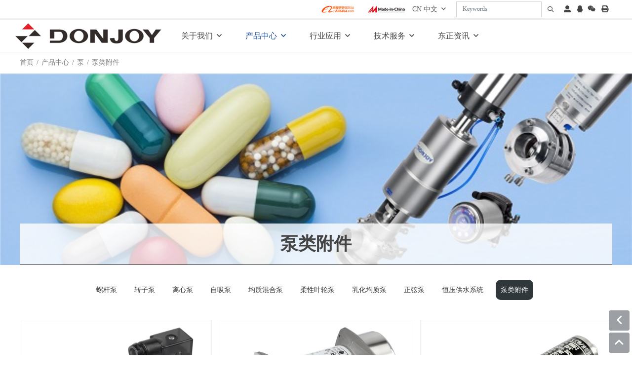

--- FILE ---
content_type: text/html; charset=utf-8
request_url: https://www.donjoypump.com/blfj
body_size: 6480
content:
<!DOCTYPE html>
<html lang="en-US" dir="ltr">
<head>
    <meta charset="utf-8">
    <meta name="viewport" content="width=device-width, initial-scale=1, minimum-scale=1,initial-scale=1,shrink-to-fit=no">
    <meta name="format-detection" content="telephone=no">
    <title>泵类附件 - 东正科技有限公司</title>
    <meta name="keywords" content="泵类附件">
    <meta name="description" content="">
    <link rel="shortcut icon" href="/theme/dongzheng-CN/favicon.ico" type="image/x-icon">
    <link rel="canonical" href="">
    <link href="/theme/dongzheng-CN/dist/css/shared-pc-v4.min.css" rel="stylesheet">
    <script src="/theme/dongzheng-CN/dist/js/shared-pc-v4.min.js"></script>
    <script src="/theme/dongzheng-CN/dist/js/jquery.min.js"></script>
</head>
<body>
<header id="header" class="fixed-top">
    <div class="top">
        <div class="container-xl d-flex align-items-center justify-content-end">
            <a href="https://donjoypump.en.alibaba.com" target="_blank" class="d-none d-md-block mr-2"><img src="/theme/dongzheng-CN/images/alibaba.jpg" class="img-fluid" alt="alibaba" /></a>
            <a href="https://zjdonjoy.en.made-in-china.com/360-Virtual-Tour.html" target="_blank" class="d-none d-md-block mr-2"><img src="/theme/dongzheng-CN/images/made-in-china.jpg" class="img-fluid" alt="made in china" /></a>
            <div class="dropdown lang">
                <span class="dropdown-toggle" data-toggle="dropdown"><span class="mr-1">CN</span> 中文</span>
                <ul class="dropdown-menu" aria-labelledby="site">
                    <li><a class="dropdown-item" target="_blank" href="https://www.donjoypump.com/" rel="noreferrer"><span>CN</span> 中文</a></li>
                    <li><a class="dropdown-item" target="_blank" href="https://www.cndonjoy.com/" rel="noreferrer"><span>EN</span> 英语</a></li>
                    <li><a class="dropdown-item" target="_blank" href="https://de.cndonjoy.com/" rel="noreferrer"><span>DE</span> 德语</a></li>
                    <li><a class="dropdown-item" target="_blank" href="https://es.cndonjoy.com/" rel="noreferrer"><span>ES</span> 西班牙语</a></li>
                    <li><a class="dropdown-item" target="_blank" href="https://ru.cndonjoy.com/" rel="noreferrer"><span>RU</span> 俄语</a></li>
                    <li><a class="dropdown-item" target="_blank" href="https://ar.cndonjoy.com/" rel="noreferrer"><span>AR</span> 阿拉伯语</a></li>
                </ul>
            </div>
            <div class="mr-2">
                <div class="input-group input-group-sm">
                    <input type="text" id="searchKey" class="form-control" data-provider="cms-search" data-type="product" data-pagesize="15" data-categoryid="0" placeholder="Keywords" onkeyup="cms.search(this)" />
                    <div class="input-group-append">
                        <button type="button" id="search_button" class="btn btn-light" data-control-id="searchKey" aria-label="search" onclick="cms.search(this)"><i class="icon icon-search"></i></button>
                    </div>
                </div>
            </div>
            <a href="/user" target="_blank" rel="nofollow"><i class="icon icon-user-alt"></i></a>
            <div class="dropdown share">
                <div  class="ico dropdown-box pl-xl-2 pr-xl-2 pl-1 pr-1"><i class="icon icon-qq"></i>
                <ul class="dropdown-menu dropdown-menu-right dropdown-menu-xl-right">
                    <li class="dropdown-item-text"><a href="tencent://message/?uin=2355242192&Site=Sambow&Menu=yes" target="_blank" rel="nofollow"><i class="icon icon-qq"></i>张&nbsp;&nbsp;&nbsp;才(2355242192)</a></li>
                    <li class="dropdown-item-text"><a href="tencent://message/?uin=2355242209&Site=Sambow&Menu=yes" target="_blank" rel="nofollow"><i class="icon icon-qq"></i>丁时军(2355242209)</a></li>
                    <li class="dropdown-item-text"><a href="tencent://message/?uin=2355242195&Site=Sambow&Menu=yes" target="_blank" rel="nofollow"><i class="icon icon-qq"></i>丁&nbsp;&nbsp;&nbsp;辉(2355242195)</a></li>
                    <li class="dropdown-item-text"><a href="tencent://message/?uin=2355650546&Site=Sambow&Menu=yes" target="_blank" rel="nofollow"><i class="icon icon-qq"></i>项立楚(2355650546)</a></li>
                    <li class="dropdown-item-text"><a href="tencent://message/?uin=2355650549&Site=Sambow&Menu=yes" target="_blank" rel="nofollow"><i class="icon icon-qq"></i>柯建安(2355650549)</a></li>
                </ul>
                    </div>
            </div>
            <div class="dropdown share mr-xl-2 mr-0">
                <div  class="ico dropdown-box pl-xl-2 pr-xl-2 pl-1 pr-1"><i class="icon icon-weixin"></i>
                <ul class="dropdown-menu dropdown-menu-right dropdown-menu-xl-right">
                    <li class="share-wem dropdown-item-text">
                        <a><i class="icon icon-weixin"></i>张&nbsp;&nbsp;&nbsp;才(18967799758)</a>
                        <ul class="share-wem-child">
                            <li><img src="/theme/dongzheng-CN/images/wx1ewm.png" alt="张才(18967799758)" /></li>
                        </ul>
                    </li>
                    <li class="share-wem dropdown-item-text">
                        <a><i class="icon icon-weixin"></i>丁时军(18967799762)</a>
                        <ul class="share-wem-child">
                            <li><img src="/theme/dongzheng-CN/images/wx2ewm.png" alt="丁时军(18967799762)" /></li>
                        </ul>
                    </li>
                    <li class="share-wem dropdown-item-text">
                        <a><i class="icon icon-weixin"></i>丁&nbsp;&nbsp;&nbsp;辉(18967799718)</a>
                        <ul class="share-wem-child">
                            <li><img src="/theme/dongzheng-CN/images/wx3ewm.png" alt="丁辉(18967799718)" /></li>
                        </ul>
                    </li>
                    <li class="share-wem dropdown-item-text">
                        <a><i class="icon icon-weixin"></i>项立楚(18968899107)</a>
                        <ul class="share-wem-child">
                            <li><img src="/theme/dongzheng-CN/images/wx4ewm.png" alt="项立楚(18968899107)" /></li>
                        </ul>
                    </li>
                  <li class="share-wem dropdown-item-text">
                        <a><i class="icon icon-weixin"></i>柯建安(18967799806)</a>
                        <ul class="share-wem-child">
                            <li><img src="/theme/dongzheng-CN/images/wx5ewm.png" alt="柯建安(18967799806)" /></li>
                        </ul>
                    </li>
                </ul>
                    </div>
            </div>
            <span onclick="window.print()" class="d-none d-md-block ml-2"><i class="icon icon-print-alt"></i></span>
        </div>
    </div>
    <nav class="navbar navbar-custom navbar-expand-lg">
        <div class="container-xl">
            <a class="navbar-brand mr-lg-5" href="/"><img src="/theme/dongzheng-CN/images/logo.png" alt="中国.东正科技有限公司" class="img-fluid" /></a>
            <button type="button" class="navbar-toggler" aria-label="toggle" data-toggle="collapse" data-target="#header-nav">
                <span class="icon icon-bars"></span>
            </button>
                        <div class="collapse navbar-collapse" id="header-nav">
                <ul class="navbar-nav">
                                        <li class="nav-item dropdown desktop wide ">
                        <a href="https://www.donjoypump.com/about-donjoy" class="nav-link dropdown-toggle">关于我们</a>
                        <div class="dropdown-menu">
                            <div class="container-xl">
                                <div class="row no-gutters">
                                                                        <ul class="list-unstyled col-6 col-lg-2">
                                        <li><a href="https://www.donjoypump.com/about-donjoy">关于东正</a></li>
                                    </ul>
                                                                        <ul class="list-unstyled col-6 col-lg-2">
                                        <li><a href="https://www.donjoypump.com/donjoy-history">东正历史</a></li>
                                    </ul>
                                                                        <ul class="list-unstyled col-6 col-lg-2">
                                        <li><a href="https://www.donjoypump.com/intellectual-property">知识产权</a></li>
                                    </ul>
                                                                        <ul class="list-unstyled col-6 col-lg-2">
                                        <li><a href="https://www.donjoypump.com/contact-us">联系我们</a></li>
                                    </ul>
                                                                    </div>
                            </div>
                        </div>
                    </li>
                                        <li class="nav-item dropdown desktop wide active">
                        <a href="https://www.donjoypump.com/xptj" class="nav-link dropdown-toggle">产品中心</a>
                        <div class="dropdown-menu">
                            <div class="container-xl">
                                <div class="row no-gutters">
                                                                        <ul class="list-unstyled col-6 col-lg-2">
                                        <li><a href="https://www.donjoypump.com/xptj">新品推荐</a></li>
                                    </ul>
                                                                        <ul class="list-unstyled col-6 col-lg-2">
                                        <li><a href="https://www.donjoypump.com/screw-pump">泵</a></li>
                                    </ul>
                                                                        <ul class="list-unstyled col-6 col-lg-2">
                                        <li><a href="https://www.donjoypump.com/valve-positioner">阀门控制</a></li>
                                    </ul>
                                                                        <ul class="list-unstyled col-6 col-lg-2">
                                        <li><a href="https://www.donjoypump.com/pneumatic-actuators">执行器</a></li>
                                    </ul>
                                                                        <ul class="list-unstyled col-6 col-lg-2">
                                        <li><a href="https://www.donjoypump.com/pneumatic-control-valve">调节阀</a></li>
                                    </ul>
                                                                        <ul class="list-unstyled col-6 col-lg-2">
                                        <li><a href="https://www.donjoypump.com/ztgmf">阀门</a></li>
                                    </ul>
                                                                        <ul class="list-unstyled col-6 col-lg-2">
                                        <li><a href="https://www.donjoypump.com/constant-pressure-valve">安全控制</a></li>
                                    </ul>
                                                                        <ul class="list-unstyled col-6 col-lg-2">
                                        <li><a href="https://www.donjoypump.com/qingxiqiu">清洗技术</a></li>
                                    </ul>
                                                                        <ul class="list-unstyled col-6 col-lg-2">
                                        <li><a href="https://www.donjoypump.com/shijing">视镜&照明</a></li>
                                    </ul>
                                                                        <ul class="list-unstyled col-6 col-lg-2">
                                        <li><a href="https://www.donjoypump.com/round-manhole">人孔</a></li>
                                    </ul>
                                                                        <ul class="list-unstyled col-6 col-lg-2">
                                        <li><a href="https://www.donjoypump.com/microporous-filter">过滤器</a></li>
                                    </ul>
                                                                        <ul class="list-unstyled col-6 col-lg-2">
                                        <li><a href="https://www.donjoypump.com/dilou">地漏</a></li>
                                    </ul>
                                                                        <ul class="list-unstyled col-6 col-lg-2">
                                        <li><a href="https://www.donjoypump.com/fittings">卫生管件</a></li>
                                    </ul>
                                                                    </div>
                            </div>
                        </div>
                    </li>
                                        <li class="nav-item dropdown desktop wide ">
                        <a href="https://www.donjoypump.com/xingyeyingyong" class="nav-link dropdown-toggle">行业应用</a>
                        <div class="dropdown-menu">
                            <div class="container-xl">
                                <div class="row no-gutters">
                                                                        <ul class="list-unstyled col-6 col-lg-2">
                                        <li><a href="https://www.donjoypump.com/shengwuzhiyao">生物制药</a></li>
                                    </ul>
                                                                        <ul class="list-unstyled col-6 col-lg-2">
                                        <li><a href="https://www.donjoypump.com/shipin">食品</a></li>
                                    </ul>
                                                                        <ul class="list-unstyled col-6 col-lg-2">
                                        <li><a href="https://www.donjoypump.com/ruzhipin">乳制品</a></li>
                                    </ul>
                                                                        <ul class="list-unstyled col-6 col-lg-2">
                                        <li><a href="https://www.donjoypump.com/shuichuli">水处理</a></li>
                                    </ul>
                                                                        <ul class="list-unstyled col-6 col-lg-2">
                                        <li><a href="https://www.donjoypump.com/nianjiuyuyinliao">酿酒与饮料</a></li>
                                    </ul>
                                                                        <ul class="list-unstyled col-6 col-lg-2">
                                        <li><a href="https://www.donjoypump.com/jingxihuagong">精细化工</a></li>
                                    </ul>
                                                                        <ul class="list-unstyled col-6 col-lg-2">
                                        <li><a href="https://www.donjoypump.com/bdt">半导体</a></li>
                                    </ul>
                                                                        <ul class="list-unstyled col-6 col-lg-2">
                                        <li><a href="https://www.donjoypump.com/xny">新能源</a></li>
                                    </ul>
                                                                        <ul class="list-unstyled col-6 col-lg-2">
                                        <li><a href="https://www.donjoypump.com/xdrh">洗涤日化</a></li>
                                    </ul>
                                                                    </div>
                            </div>
                        </div>
                    </li>
                                        <li class="nav-item dropdown desktop wide ">
                        <a href="https://www.donjoypump.com/catalog-download" class="nav-link dropdown-toggle">技术服务</a>
                        <div class="dropdown-menu">
                            <div class="container-xl">
                                <div class="row no-gutters">
                                                                        <ul class="list-unstyled col-6 col-lg-2">
                                        <li><a href="https://www.donjoypump.com/catalog-download">目录下载</a></li>
                                    </ul>
                                                                        <ul class="list-unstyled col-6 col-lg-2">
                                        <li><a href="https://www.donjoypump.com/honor-certificate">荣誉证书</a></li>
                                    </ul>
                                                                        <ul class="list-unstyled col-6 col-lg-2">
                                        <li><a href="https://www.donjoypump.com/video">动画视频</a></li>
                                    </ul>
                                                                        <ul class="list-unstyled col-6 col-lg-2">
                                        <li><a href="https://www.donjoypump.com/contact-us">联系我们</a></li>
                                    </ul>
                                                                    </div>
                            </div>
                        </div>
                    </li>
                                        <li class="nav-item dropdown desktop wide ">
                        <a href="https://www.donjoypump.com/company-news" class="nav-link dropdown-toggle">东正资讯</a>
                        <div class="dropdown-menu">
                            <div class="container-xl">
                                <div class="row no-gutters">
                                                                        <ul class="list-unstyled col-6 col-lg-2">
                                        <li><a href="https://www.donjoypump.com/company-news">公司新闻</a></li>
                                    </ul>
                                                                        <ul class="list-unstyled col-6 col-lg-2">
                                        <li><a href="https://www.donjoypump.com/exhibition-news">展会新闻</a></li>
                                    </ul>
                                                                        <ul class="list-unstyled col-6 col-lg-2">
                                        <li><a href="https://www.donjoypump.com/industry-news">行业新闻</a></li>
                                    </ul>
                                                                    </div>
                            </div>
                        </div>
                    </li>
                                        
                </ul>
            </div>
                    </div>
    </nav>
</header>
    <div class="container-xl">
        <div class="page-title">
	<ol class="breadcrumb">
	    <li class="breadcrumb-item"><a href="/">首页</a></li>
	    	    <li class="breadcrumb-item"><a href="https://www.donjoypump.com/xptj">产品中心</a></li>
	    	    <li class="breadcrumb-item"><a href="https://www.donjoypump.com/screw-pump">泵</a></li>
	    	    <li class="breadcrumb-item">泵类附件</li>
	    	</ol>
</div>
    </div>
    <div class="fy-banner">
        <img src="/upload/1c/202011/mbchanpinzhongxin.jpg" alt="" class="img-width m-auto" />
    </div>
    <div class="container-xl">
        <div class="fy-title">
                        <h1 class="title">泵类附件</h1>
                    </div>
    </div>
    <div class="container-xl">
        <div class="menu-horizontal-wrapper">
    <ul class="menu-horizontal flex-column flex-md-row">
                <li class="nav-item"><a class="nav-link " href="https://www.donjoypump.com/screw-pump">螺杆泵</a></li>
                <li class="nav-item"><a class="nav-link " href="https://www.donjoypump.com/zzb">转子泵</a></li>
                <li class="nav-item"><a class="nav-link " href="https://www.donjoypump.com/lxb">离心泵</a></li>
                <li class="nav-item"><a class="nav-link " href="https://www.donjoypump.com/zxb">自吸泵</a></li>
                <li class="nav-item"><a class="nav-link " href="https://www.donjoypump.com/jzhhb">均质混合泵</a></li>
                <li class="nav-item"><a class="nav-link " href="https://www.donjoypump.com/rxylb">柔性叶轮泵</a></li>
                <li class="nav-item"><a class="nav-link " href="https://www.donjoypump.com/rhjzb">乳化均质泵</a></li>
                <li class="nav-item"><a class="nav-link " href="https://www.donjoypump.com/zhengxianbeng">正弦泵</a></li>
                <li class="nav-item"><a class="nav-link " href="https://www.donjoypump.com/hygsxt">恒压供水系统</a></li>
                <li class="nav-item"><a class="nav-link active" href="https://www.donjoypump.com/blfj">泵类附件</a></li>
            </ul>
</div>
    </div>
    <div class="container-xl main-container pro-wrapper">
        <div class="row fix-row row-cols-2 row-cols-lg-3 product-row-new">
                        <div class="col mb-4">
                <div class="product-col-new">
                    <a href="https://www.donjoypump.com/blfj/580" class="card-thumb"><img src="/upload/1c/202211/qykz1.jpg" alt="侧面安装电磁阀(NAMUR标准)" /></a>
                    <div class="text">
                        <div class="title">
                            <h6 class="card-title"><a href="https://www.donjoypump.com/blfj/580">气源控制系列</a></h6>
                            <a href="https://www.donjoypump.com/blfj/580" class="tb">+</a>
                        </div>
                        <p>东正选用的仪表产品都具有高洁净的等级且都为国内或国际一线品牌如SMC、FESTO、P+F、ANDERSON-NEGELE、LABOM、AirTAC等各种优质的合...</p>
                    </div>
                    
                </div>
            </div>
                        <div class="col mb-4">
                <div class="product-col-new">
                    <a href="https://www.donjoypump.com/blfj/579" class="card-thumb"><img src="/upload/1c/202211/zdq1.jpg" alt="电动震动器" /></a>
                    <div class="text">
                        <div class="title">
                            <h6 class="card-title"><a href="https://www.donjoypump.com/blfj/579">震动器系列</a></h6>
                            <a href="https://www.donjoypump.com/blfj/579" class="tb">+</a>
                        </div>
                        <p>东正选用的仪表产品都具有高洁净的等级且都为国内或国际一线品牌如SMC、FESTO、P+F、ANDERSON-NEGELE、LABOM、AirTAC等各种优质的合...</p>
                    </div>
                    
                </div>
            </div>
                        <div class="col mb-4">
                <div class="product-col-new">
                    <a href="https://www.donjoypump.com/blfj/578" class="card-thumb"><img src="/upload/1c/202211/cbq-音叉物位.jpg" alt="音叉物位传感器" /></a>
                    <div class="text">
                        <div class="title">
                            <h6 class="card-title"><a href="https://www.donjoypump.com/blfj/578">传感器系列</a></h6>
                            <a href="https://www.donjoypump.com/blfj/578" class="tb">+</a>
                        </div>
                        <p>东正选用的仪表产品都具有高洁净的等级且都为国内或国际一线品牌如SMC、FESTO、P+F、ANDERSON-NEGELE、LABOM、AirTAC等各种优质的合...</p>
                    </div>
                    
                </div>
            </div>
                        <div class="col mb-4">
                <div class="product-col-new">
                    <a href="https://www.donjoypump.com/blfj/577" class="card-thumb"><img src="/upload/1c/202211/llb1.jpg" alt="流量变送器系列" /></a>
                    <div class="text">
                        <div class="title">
                            <h6 class="card-title"><a href="https://www.donjoypump.com/blfj/577">流量变送器系列</a></h6>
                            <a href="https://www.donjoypump.com/blfj/577" class="tb">+</a>
                        </div>
                        <p>东正选用的仪表产品都具有高洁净的等级且都为国内或国际一线品牌如SMC、FESTO、P+F、ANDERSON-NEGELE、LABOM、AirTAC等各种优质的合...</p>
                    </div>
                    
                </div>
            </div>
                        <div class="col mb-4">
                <div class="product-col-new">
                    <a href="https://www.donjoypump.com/blfj/576" class="card-thumb"><img src="/upload/1c/202211/ywb1.jpg" alt="液位变送器系列" /></a>
                    <div class="text">
                        <div class="title">
                            <h6 class="card-title"><a href="https://www.donjoypump.com/blfj/576">液位变送器系列</a></h6>
                            <a href="https://www.donjoypump.com/blfj/576" class="tb">+</a>
                        </div>
                        <p>东正选用的仪表产品都具有高洁净的等级且都为国内或国际一线品牌如SMC、FESTO、P+F、ANDERSON-NEGELE、LABOM、AirTAC等各种优质的合...</p>
                    </div>
                    
                </div>
            </div>
                        <div class="col mb-4">
                <div class="product-col-new">
                    <a href="https://www.donjoypump.com/blfj/575" class="card-thumb"><img src="/upload/1c/202211/ylb2.jpg" alt="压力变送器系列" /></a>
                    <div class="text">
                        <div class="title">
                            <h6 class="card-title"><a href="https://www.donjoypump.com/blfj/575">压力变送器系列</a></h6>
                            <a href="https://www.donjoypump.com/blfj/575" class="tb">+</a>
                        </div>
                        <p>东正选用的仪表产品都具有高洁净的等级且都为国内或国际一线品牌如SMC、FESTO、P+F、ANDERSON-NEGELE、LABOM、AirTAC等各种优质的合...</p>
                    </div>
                    
                </div>
            </div>
                        <div class="col mb-4">
                <div class="product-col-new">
                    <a href="https://www.donjoypump.com/blfj/574" class="card-thumb"><img src="/upload/1c/202211/bsq2.jpg" alt="温度变送器系列" /></a>
                    <div class="text">
                        <div class="title">
                            <h6 class="card-title"><a href="https://www.donjoypump.com/blfj/574">温度变送器系列</a></h6>
                            <a href="https://www.donjoypump.com/blfj/574" class="tb">+</a>
                        </div>
                        <p>东正选用的仪表产品都具有高洁净的等级且都为国内或国际一线品牌如SMC、FESTO、P+F、ANDERSON-NEGELE、LABOM、AirTAC等各种优质的合...</p>
                    </div>
                    
                </div>
            </div>
                        <div class="col mb-4">
                <div class="product-col-new">
                    <a href="https://www.donjoypump.com/blfj/573" class="card-thumb"><img src="/upload/1c/202211/kzf1.jpg" alt="卧式调节阀" /></a>
                    <div class="text">
                        <div class="title">
                            <h6 class="card-title"><a href="https://www.donjoypump.com/blfj/573">控制阀门</a></h6>
                            <a href="https://www.donjoypump.com/blfj/573" class="tb">+</a>
                        </div>
                        <p>泵用阀门可根据用户或工况需求进行配置，来满足各种多任务需求的处理，如调节入口流量、出口流量、调节粉体进给的量等各种功能需求。
操作面板:

移动或固定操作面板，...</p>
                    </div>
                    
                </div>
            </div>
                        <div class="col mb-4">
                <div class="product-col-new">
                    <a href="https://www.donjoypump.com/blfj/572" class="card-thumb"><img src="/upload/1c/202210/D1.jpg" alt="控制箱-D系列   " /></a>
                    <div class="text">
                        <div class="title">
                            <h6 class="card-title"><a href="https://www.donjoypump.com/blfj/572">控制箱-D系列   </a></h6>
                            <a href="https://www.donjoypump.com/blfj/572" class="tb">+</a>
                        </div>
                        <p>D1：简易型：双变频控制箱
D2：多功能：双变频控制箱《可附加功能》

可控制2个电机
●2个电机变频控制
●2个变频器


控制箱-技术参数
●D1-系列-功...</p>
                    </div>
                    
                </div>
            </div>
                        <div class="col mb-4">
                <div class="product-col-new">
                    <a href="https://www.donjoypump.com/blfj/571" class="card-thumb"><img src="/upload/1c/202210/C1.jpg" alt="控制箱-C系列" /></a>
                    <div class="text">
                        <div class="title">
                            <h6 class="card-title"><a href="https://www.donjoypump.com/blfj/571">控制箱-C系列</a></h6>
                            <a href="https://www.donjoypump.com/blfj/571" class="tb">+</a>
                        </div>
                        <p>C1：简易型：单变频-单开关-控制箱
C2：多功能：单变频-单开关-控制箱《可附加功能》

可控制2个电机
●第一个：电机开关控制
●第二个：电机变频控制
●可...</p>
                    </div>
                    
                </div>
            </div>
                        <div class="col mb-4">
                <div class="product-col-new">
                    <a href="https://www.donjoypump.com/blfj/570" class="card-thumb"><img src="/upload/1c/202210/B2.jpg" alt="" /></a>
                    <div class="text">
                        <div class="title">
                            <h6 class="card-title"><a href="https://www.donjoypump.com/blfj/570">控制箱-B2系列  变频型控制箱</a></h6>
                            <a href="https://www.donjoypump.com/blfj/570" class="tb">+</a>
                        </div>
                        <p>B2：多功能：单变频控制箱《可附加功能》
控制1个电机-控制箱

泵系列-适配-推荐
《多功能-开关控制型》
离心泵、自吸泵、转子泵、螺杆泵、正弦泵、单级均质泵...</p>
                    </div>
                    
                </div>
            </div>
                        <div class="col mb-4">
                <div class="product-col-new">
                    <a href="https://www.donjoypump.com/blfj/569" class="card-thumb"><img src="/upload/1c/202210/B1.jpg" alt="" /></a>
                    <div class="text">
                        <div class="title">
                            <h6 class="card-title"><a href="https://www.donjoypump.com/blfj/569">控制箱-B1系列  变频型控制箱</a></h6>
                            <a href="https://www.donjoypump.com/blfj/569" class="tb">+</a>
                        </div>
                        <p>B1：简易型：单变频控制箱
控制1个电机-控制箱

泵系列-适配-推荐
《简易-变频控制型》
离心泵、自吸泵、转子泵、螺杆泵、正弦泵、单级均质泵、多级均质泵、混...</p>
                    </div>
                    
                </div>
            </div>
                        <div class="col mb-4">
                <div class="product-col-new">
                    <a href="https://www.donjoypump.com/blfj/568" class="card-thumb"><img src="/upload/1c/202210/A3.jpg" alt="控制箱-A3系列  开关型控制箱" /></a>
                    <div class="text">
                        <div class="title">
                            <h6 class="card-title"><a href="https://www.donjoypump.com/blfj/568">控制箱-A3系列  开关型控制箱</a></h6>
                            <a href="https://www.donjoypump.com/blfj/568" class="tb">+</a>
                        </div>
                        <p>A3：多功能：开关控制箱《可附加功能》
控制1个电机-控制箱

泵系列-适配-推荐
《多功能-开关控制型》
离心泵、自吸泵、转子泵、螺杆泵、正弦泵、单级均质泵、...</p>
                    </div>
                    
                </div>
            </div>
                        <div class="col mb-4">
                <div class="product-col-new">
                    <a href="https://www.donjoypump.com/blfj/567" class="card-thumb"><img src="/upload/1c/202210/A2.jpg" alt="" /></a>
                    <div class="text">
                        <div class="title">
                            <h6 class="card-title"><a href="https://www.donjoypump.com/blfj/567">控制箱-A2系列  开关型控制箱</a></h6>
                            <a href="https://www.donjoypump.com/blfj/567" class="tb">+</a>
                        </div>
                        <p>A2：按钮功能：开关控制箱
泵系列-适配-推荐
《简易-开关控制型》
离心泵、自吸泵、转子泵、螺杆泵、正弦泵、单级均质泵、多级均质泵、混合器、柔性叶轮泵

a：...</p>
                    </div>
                    
                </div>
            </div>
                        <div class="col mb-4">
                <div class="product-col-new">
                    <a href="https://www.donjoypump.com/blfj/566" class="card-thumb"><img src="/upload/1c/202210/A1.jpg" alt="控制箱-A1系列" /></a>
                    <div class="text">
                        <div class="title">
                            <h6 class="card-title"><a href="https://www.donjoypump.com/blfj/566">控制箱-A1系列 开关型控制箱</a></h6>
                            <a href="https://www.donjoypump.com/blfj/566" class="tb">+</a>
                        </div>
                        <p>控制1个电机-控制箱
简易型：开关控制箱
a：适用范围：单个电机-系列泵
b：功率范围：≤5.5kw
c：功能：通电指示、正转、反转
d：较低成本、小功率、开关...</p>
                    </div>
                    
                </div>
            </div>
             
        </div>
                <div class="table-responsive-md mt-4">
            <table class="table  table-bordered text-left table-custom">
                <thead>
                    <tr>
                        <th style="width:20%">文件</th>
                        <th style="width:50%">描述</th>
                        <th style="width:15%" class="d-md-table-cell d-none">语言</th>
                        <th style="width:10%" class="d-md-table-cell d-none">大小</th>
                    </tr>
                </thead>
                <tbody>
                                    </tbody>
            </table>
        </div>
    </div>
<!-- 同步验证码 -->
<script>
    $(function(){
        document.querySelectorAll('form img[data-name="captchacode"]').forEach(function(e) {
            e.addEventListener('click', function() {
                var imgsrc = "/captcha?" + Math.random();
                $('.form-feedback .input-group-append .input-group-img img[data-name="captchacode"]').attr("src",imgsrc);
            })
        })
    })
</script>
<footer>
    <div class="footbgt">
        <div class="footpro-list container-xl">
            <span>产品导航：</span>
                        <a href="https://www.donjoypump.com/xptj">新品推荐</a>
                        <a href="https://www.donjoypump.com/screw-pump">泵</a>
                        <a href="https://www.donjoypump.com/valve-positioner">阀门控制</a>
                        <a href="https://www.donjoypump.com/pneumatic-actuators">执行器</a>
                        <a href="https://www.donjoypump.com/pneumatic-control-valve">调节阀</a>
                        <a href="https://www.donjoypump.com/ztgmf">阀门</a>
                        <a href="https://www.donjoypump.com/constant-pressure-valve">安全控制</a>
                        <a href="https://www.donjoypump.com/qingxiqiu">清洗技术</a>
                        <a href="https://www.donjoypump.com/shijing">视镜&照明</a>
                        <a href="https://www.donjoypump.com/round-manhole">人孔</a>
                        <a href="https://www.donjoypump.com/microporous-filter">过滤器</a>
                        <a href="https://www.donjoypump.com/dilou">地漏</a>
                        <a href="https://www.donjoypump.com/fittings">卫生管件</a>
                    </div>
        <div class="boxt">
            <div class="boxt-left">
                <h3 class="mt-3">联系我们</h3>
                <div class="left-list2">
                    <div class="mr-5">
                        <p>地址：温州空港新区港富路25号</p>
                        <p>总机：0577-86990888</p>
                        <p>邮箱：donjoy@cndonjoy.com</p>
                    </div>
                    <div class="mr-5">
                        <p>阀门&管件</p>
                        <p>销售热线：0577-85518999</p>
                        <p>邮箱：donjoy63@cndonjoy.com</p>
                    </div>
                    <div>
                        <p>泵&自控阀</p>
                        <p>销售热线：0577-86898558</p>
                        <p>邮箱：donjoy61@cndonjoy.com</p>
                    </div>
                </div>
            </div>
            <div class="boxt-right">
                <div class="left-list">
                    <div><img src="/theme/dongzheng-CN/images/app.jpg" class="img-fluid mr-4" alt="东正app" /></div>
                    <div><img src="/theme/dongzheng-CN/images/weixin.jpg" class="img-fluid" alt="东正微信" /></div>
                </div>
            </div>
        </div>
    </div>
    <div class="footbgb">
        <div class="boxb">
            <div class="boxb-left">
                网站版权：属东正科技有限公司所有
                <a href="/copyright-notice" style="color:#fff;padding-left:10px;">版权声明</a>
                <a href="/terms-of-use" style="color:#fff;padding-left:10px;">使用条款</a>
                <a href="/privacy-policy" style="color:#fff;padding-left:10px;">隐私政策</a>
                 <a href="http://beian.miit.gov.cn/" style="color:#fff;padding-left:10px;" target="_blank">浙ICP备08110919号-2</a>
                 <a  style="color:#ffff;"  target="_blank";  href="http://www.beian.gov.cn/portal/registerSystemInfo?recordcode=33030302001133" rel="nofollow"><img src="/upload/1c/202109/gongan.png" alt="浙公网安备" /> 浙公网安备 33030302001133号 
            </div>
            <div class="boxb-right">
                <ul class="foot-share">
                                        <li class="share-p">
                        <a><i class="icon icon-qq"></i></a>
                        <ul class="share-child">
                            <li><a href="tencent://message/?uin=2355242192&Site=Sambow&Menu=yes" target="_blank" rel="nofollow"><i class="icon icon-qq"></i> 张&nbsp;&nbsp;&nbsp;才(2355242192)</a></li>
                            <li><a href="tencent://message/?uin=2355242209&Site=Sambow&Menu=yes" target="_blank" rel="nofollow"><i class="icon icon-qq"></i> 丁时军(2355242209)</a></li>
                            <li><a href="tencent://message/?uin=2355242195&Site=Sambow&Menu=yes" target="_blank" rel="nofollow"><i class="icon icon-qq"></i> 丁&nbsp;&nbsp;&nbsp;辉(2355242195)</a></li>
                          <li><a href="tencent://message/?uin=2355650546&Site=Sambow&Menu=yes" target="_blank" rel="nofollow"><i class="icon icon-qq"></i> 项立楚(2355650546)</a></li>
                          <li><a href="tencent://message/?uin=2355650549&Site=Sambow&Menu=yes" target="_blank" rel="nofollow"><i class="icon icon-qq"></i> 柯建安(2355650549)</a></li>
                        </ul>
                    </li>
                                        <li class="share-p">
                        <a><i class="icon icon-weixin"></i></a>
                        <ul class="share-child">
                            <li class="share-wem">
                                <a><i class="icon icon-weixin"></i> 张&nbsp;&nbsp;&nbsp;才(18967799758)</a>
                                <ul class="share-wem-child">
                                    <li><img src="/theme/dongzheng-CN/images/wx1ewm.png" alt="张才" /></li>
                                </ul>
                            </li>
                            <li class="share-wem">
                                <a><i class="icon icon-weixin"></i> 丁时军(18967799762)</a>
                                <ul class="share-wem-child">
                                    <li><img src="/theme/dongzheng-CN/images/wx2ewm.png" alt="丁时军" /></li>
                                </ul>
                            </li>
                            <li class="share-wem">
                                <a><i class="icon icon-weixin"></i> 丁&nbsp;&nbsp;&nbsp;辉(18967799718)</a>
                                <ul class="share-wem-child">
                                    <li><img src="/theme/dongzheng-CN/images/wx3ewm.png" alt="丁辉" /></li>
                                </ul>
                            </li>
                            <li class="share-wem">
                                <a><i class="icon icon-weixin"></i> 项立楚(18968899107)</a>
                                <ul class="share-wem-child">
                                    <li><img src="/theme/dongzheng-CN/images/wx4ewm.png" alt="项立楚" /></li>
                                </ul>
                            </li>
                          <li class="share-wem">
                                <a><i class="icon icon-weixin"></i> 柯建安(18967799806)</a>
                                <ul class="share-wem-child">
                                    <li><img src="/theme/dongzheng-CN/images/wx5ewm.png" alt="柯建安" /></li>
                                </ul>
                            </li>
                        </ul>
                    </li>
                    <li><a href="skype:Live:donjoy06?chat" target="_blank" rel="nofollow"><i class="icon icon-skype"></i></a></li>
                    <li><a href="https://www.linkedin.com/company/donjoy-technology-co-ltd/?viewAsMember=true" target="_blank" rel="nofollow"><i class="icon icon-linkedin-in"></i></a></li>
                    <li><a href="https://www.facebook.com/Donjoy-Technology-Co-Ltd-104801741502618" target="_blank" rel="nofollow"><i class="icon icon-facebook-f"></i></a></li>
                    <li><a href="https://www.youtube.com/channel/UCxvyEZSbfQ6gpPuoeZ-Xeiw" target="_blank" rel="nofollow"><i class="icon icon-youtube" data-social="weibo"></i></a></li>
                </ul>
            </div>
        </div>
    </div>
</footer>
<div class="float-side">
    <div class="totop" id="scroll-top" data-top="800" style="display: block;"><i class="icon icon-angle-up"></i></div>
    <div class="toleft" id="scroll-left"><a href="javascript:history.go(-1)"><i class="icon icon-angle-left"></i></a></div>
</div>
<link href="/theme/dongzheng-CN/dist/css/style-v4.css?v=3" rel="stylesheet">
  <script>
(function(){
    var bp = document.createElement('script');
    var curProtocol = window.location.protocol.split(':')[0];
    if (curProtocol === 'https'){
   bp.src = 'https://zz.bdstatic.com/linksubmit/push.js';
  }
  else{
  bp.src = 'http://push.zhanzhang.baidu.com/push.js';
  }
    var s = document.getElementsByTagName("script")[0];
    s.parentNode.insertBefore(bp, s);
})();
</script>
  <script>
var _hmt = _hmt || [];
(function() {
  var hm = document.createElement("script");
  hm.src = "https://hm.baidu.com/hm.js?5ae1472ebc91bfedeb27d4df155346bc";
  var s = document.getElementsByTagName("script")[0]; 
  s.parentNode.insertBefore(hm, s);
})();
</script>


</body>
</html>

--- FILE ---
content_type: text/css
request_url: https://www.donjoypump.com/theme/dongzheng-CN/dist/css/style-v4.css?v=3
body_size: 6700
content:
/*#region 通用*/
body { color: #444; font-size: 14px; font-family: 微软雅黑;}
.img-width{width: 100%;height: auto;}
.main-container { padding-top: 30px; padding-bottom: 40px; }
@media(max-width:768px) {
    .main-container { padding-top: 20px; padding-bottom: 20px; }
}
/*#endregion*/

/*#region 头部*/
header{z-index:9999}
.navbar-custom{ background: rgba(255, 255, 255, 0.98);border-bottom:1px solid #C9CBCA;font-size: 16px; }
.navbar-custom .navbar-nav>.nav-item{}
.navbar-custom .navbar-nav{ border-top: 1px solid #f2f2f2;}
.navbar-custom .navbar-nav .nav-link {padding: 0.75rem 0; }
.navbar-custom .navbar-nav .nav-link:hover, .navbar-custom .navbar-nav .nav-link:focus {color: #999}
.navbar-custom .navbar-nav .nav-link.disabled {color: rgba(0, 0, 0, 0.3);}
.navbar-custom .navbar-nav .show > .nav-link,
.navbar-custom .navbar-nav .active > .nav-link,
.navbar-custom .navbar-nav .nav-link.show,
.navbar-custom .navbar-nav .nav-link.active {color: #174592}
.navbar-custom .navbar-text {color: rgba(0, 0, 0, 0.5);}
.navbar-custom .navbar-text a {color: rgba(0, 0, 0, 0.9);}
.navbar-custom .navbar-text a:hover, .navbar-custom .navbar-text a:focus {color: rgba(0, 0, 0, 0.9);}
.navbar-custom .dropdown-toggle{ font-weight: 500;}
.dropdown-menu .container-xl{max-width: 800px;}
/*.navbar-custom .dropdown-menu{ background: transparent;}*/

.x3-title{font-size:16px;line-height:24px;margin-top:15px;display:block;text-align:center;}
.x3-title a:hover{color:#30318B}

.dropdown.wide{ position: static}
.dropdown.wide>.dropdown-menu{ width: 100%;padding: 35px 0;font-size: 0.875rem;border-width: 0;background: transparent;}
.dropdown.wide>.dropdown-menu>.container-xl,.dropdown.wide>.dropdown-menu>.container-lg{ display: block;}
.dropdown.wide>.dropdown-menu h6{ font-size: 1rem;font-weight: normal;}
.dropdown.wide>.dropdown-menu li{ padding:8px 0;}
.dropdown.wide>.dropdown-menu a:hover{color: #174592}
@media(max-width:992px) {
    .dropdown-menu{ box-shadow: none;}
}
@media(min-width:992px) {
    body {padding-top: 104px;}
    .navbar-custom{background:rgba(255,255,255,1)}
    .navbar-custom .navbar-nav{ border-top-width: 0;}
    /*.navbar-custom .dropdown-menu{box-shadow: 0 6px 12px rgba(0,0,0,.175);}*/
    .navbar-custom  .navbar-nav .nav-link{font-size: 1rem;padding: 1.25rem 1.5rem;}
    .navbar-custom  .dropdown.wide>.dropdown-menu{background: #eee;font-size: 1rem;}

    .dropdown.wide>.dropdown-menu>.container-xl{padding: 0px 15px;}

    .dropdown.desktop:hover>.dropdown-menu{ display: block;}
    /*.dropdown>dropdown:not(:hover){ color: #ff0000 !important; }*/
}

.lang{ margin-right: 1rem; font-size: 0.875rem;cursor: pointer;padding: 8px 5px;}

/*.lang span{ background: #342C2A;color: #fff;border-radius: 3px;padding: 2px 5px;}*/
/*.lang .dropdown-item{ font-size: 0.875rem;display: flex;justify-content: space-between}*/

.top{ background: #fff;border-bottom: 3px solid #eee;padding: 0px 0;position: relative;}
.top a>.icon,.top span>.icon{ margin-right: 0.5rem;cursor: pointer}
.top .input-group-sm > .form-control,.top .input-group-sm > .input-group-append > .btn{ font-size: 0.75rem;}

.global{ background: #f6f6f6;}
.global>div{ padding: 25px 15px;font-size: 0.875rem;}
.global li a{ display: block;line-height: 1;padding: 5px 0;}

.dropdown.share .dropdown-menu{ min-width: 210px;font-size: 14px;}
.dropdown.share .dropdown-item-text{ padding: 0.25rem 1rem;cursor: pointer;}
.dropdown.share .ico {
    padding: 8px 0;
    cursor: pointer
}
.navbar-brand{padding: 5px 0;}
@media(max-width:576px) {
    .top{ border-bottom-width: 2px;}
    .navbar-nav{border-top:1px solid #f2f2f2}
    .navbar-brand{ padding: 12px 0px;}
    .navbar-brand>.img-fluid{max-width:220px}
    body{padding-top:105px}
}
/*#endregion*/

/*#region 栏目列表*/
.menu-collapse { border-radius: 6px 6px 0 0; border: 1px solid #e7e7e7; background: #fff; }
.menu-collapse .collapse-title { padding: 0.875rem; background: #2763a5; color: #fafafa; }
.menu-collapse .collapse-title h5 { font-size: 1.25rem; font-weight: 500; }
.menu-collapse .collapse-title .navbar-toggler { color: #fff; }
.menu-collapse .menu-link { transition: background-color ease 0.2s; color: #666; border-bottom: 1px solid #e7e7e7 }
.menu-collapse ul ul .menu-link { padding: 12px 16px 12px 30px; }
.menu-collapse .menu-link:before { content: "●"; font-size: 0.75rem; margin-right: 5px; color: #f58f4f }
.menu-collapse .menu-link:hover { background: #f8f9fa; }
.menu-collapse .drop { }
.menu-collapse .menu-link.active { background: #f6f6f6; color: #666 }

.ny-nav{background: #f2f2f2; margin-bottom: 30px;}
.ny-nav-child{border-bottom: 1px solid #e2e2e2;}

.menu-horizontal-wrapper { margin-bottom: 0px; font-size: 14px;  margin-top: 30px;  }
.menu-horizontal { display: flex; flex-wrap:wrap; justify-content: center; width: 100%;}
.menu-horizontal .nav-item { }
.menu-horizontal .nav-link { padding: 10px 10px; background: #fff;  color: #333;display: block;text-align: center; margin-right: 15px;  }
.menu-horizontal .nav-link.active,.menu-horizontal .nav-link:hover { color: #fff; background: #2f373a; border-radius: 10px;overflow: hidden;}

.menu-horizontal-child {  display: flex; flex-wrap: wrap; background: #000; padding: 10px; margin-bottom: 30px; }
.menu-horizontal-child li { margin: 5px 20px 5px 0; }
.menu-horizontal-child .nav-link { padding: 5px 10px;  color: #fff; }
.menu-horizontal-child .nav-link.active { color: #fff; background: #e20002; }
.menu-horizontal-child .nav-link:hover{color: #fff; background: #e20002;  transition: all 0.3s;}

@media(max-width:768px) {
    .menu-horizontal .nav-item { margin: 0; }
    .menu-horizontal-child { justify-content: left; }
    .menu-horizontal-child .nav-link { padding: 0.5rem 1.5rem; }
}
/*#endregion*/

/*#region 位置导航*/
.ny-crumb{background: #f2f2f2; border-bottom: 1px solid #000;}
.page-title a { color: #838383; }
.page-title { display: -ms-flexbox; display: flex; justify-content: flex-start; padding-top:12px;padding-bottom: 12px; color: #838383;  }
.page-title .title { font-family: poppins; margin-bottom: 0; font-size: 1.5rem; font-weight: 300; text-align: center; align-self: center; }
.page-title .breadcrumb { justify-content: center; }
.breadcrumb-item + .breadcrumb-item::before { color: #6e6e6e; }
.page-title .breadcrumb:before { content: ""; }
.page-title .crumb-title{font-size:16px;color: #848484; border-right: 1px solid #848484; margin-right: 10px; padding-right: 10px; margin-bottom: 0;margin-left: 5px;}

@media(max-width:768px) {
    .page-title { padding: 0.875rem 0; justify-content: center; }
    .page-title .container-xl { flex-direction: column }
    .page-title .title { font-size: 1.25rem; margin-bottom: 0.5rem; }
    .page-title .breadcrumb:before { display: none; margin-right: 0; }
    .page-title .crumb-title{margin-left: 0px;}
}
/*#endregion*/

/*#region 底部*/
footer .footbgt {background: #eeeeee;padding: 2.6em 0 1.5em;color: #585858;}
footer .footbgt .boxt{max-width:1200px;margin:0 auto;display:flex;justify-content:space-between;}
footer .footbgt .boxt .boxt-left{text-align:left;width:70%;position:relative;}
footer .footbgt .boxt .boxt-left .left-list{width:80%;display:flex;flex-wrap:wrap;}
footer .footbgt .boxt .boxt-left .left-list a{font-size: 1em;margin-right:16px;line-height: 1.5em;margin-bottom:5px;}
footer .footbgt .boxt .boxt-left .left-list a:hover{color:#174592;}
footer .footbgt .boxt h3 {font-size: 1.4em;line-height: 1.5em;font-weight: 600;}
footer .footbgt .boxt .boxt-left .left-list2{width:100%;display:flex;flex-wrap:wrap;}
footer .footbgt .boxt .boxt-left .left-list2 p{font-size: 1em;line-height: 1.5em;margin-bottom:8px;}
footer .footbgt .boxt .boxt-right{text-align:left;width:30%;position:relative;margin-top:30px;}
footer .footbgt .boxt .boxt-right .left-list{width:100%;display:flex;}
footer .footbgm {background: #2f373a;padding: 1em 0;}
footer .footbgm .boxm{max-width:1200px;margin:0 auto;display:flex;align-items:center;}
footer .footbgm .boxm .boxm-left{text-align:left;font-size:1.4em;color:#bdbdbb;width:10%;}
footer .footbgm .boxm .boxm-right{text-align:left;font-size:1em;line-height:1em;color:#bdbdbb;}
footer .footbgb {background: #161614;padding: 2.3em 0;}
footer .footbgb .boxb{max-width:1200px;margin:0 auto;display:flex;align-items:center;justify-content:space-between;}
footer .footbgb .boxb .boxb-left{text-align:left;font-size:1.1em;color:#fff;}
footer .footbgb .boxb .boxb-right{text-align:right;font-size:1.1em;line-height:1em;color:#fff;}
footer .boxb-right ul,footer .boxb-right ul li{list-style: none;margin: 0;padding: 0;text-align: left;}
footer .foot-share{display: flex;justify-content: flex-end;}
footer .foot-share i{font-size: 16px;color: #fff;}
footer .foot-share a{margin-left: 15px;}
footer .foot-share img{ width: 20px; }
footer .foot-share .share-p{margin-bottom: 0;position: relative;}
footer .foot-share .share-p .share-child{display: none;position: absolute; background: #fff;padding: 10px;color: #333; bottom: 30px;min-width: 220px;right: -130px;}
footer .foot-share .share-p:hover:after{
    content: "";
    border-top: 10px solid #fff;
    border-right: 10px solid transparent;
    border-bottom: 10px solid transparent;
    border-left: 10px solid transparent;
    position: absolute;
    top: -14px;
    left: 10px;
}
footer .foot-share .share-p .share-child ul li{color: #333;}
footer .foot-share .share-p .share-child .icon{color: #333!important;}
footer .foot-share .share-p .share-child a{margin-left: 0; font-size: 12px;line-height: 20px;}
footer .foot-share .share-p .share-child a:hover{color:#174592; } 
footer .foot-share .share-p:hover .share-child{display: block;}



.dropdown-item-text ul li{list-style: none;margin: 0;padding: 0;text-align: left;}
.dropdown-item-text .share-child ul li{color: #333;position: relative;}
.dropdown-item-text .share-child{display: none;position: absolute; background: #fff;padding: 10px;color: #333; top:0;min-width: 220px;right: 58px;box-shadow: 0 6px 12px rgba(0,0,0,.175);}
.dropdown-item-text:hover .share-child{display: block;}
.dropdown-item-text .share-child a{margin-left: 0; font-size: 12px;line-height: 20px;}
.dropdown-item-text .share-child a:hover{color:#174592; } 

footer .share-wem .share-wem-child{display: none; padding-left: 20px;padding-top: 5px;padding-bottom: 10px;}
footer .share-wem .share-wem-child img{width: 150px; height: auto;}
footer .share-wem:hover .share-wem-child{display: block;}

.dropdown .dropdown-box:hover .dropdown-menu{display: block;}
.dropdown-item-text .share-wem-child{display: none; padding-left: 20px;padding-top: 5px;padding-bottom: 10px;}
.dropdown-item-text .share-wem-child img{width: 150px; height: auto;}
.dropdown-item-text:hover .share-wem-child{display: block;}

@media(max-width:576px) {
    footer .foot-share .share-p .share-child{bottom: 30px;min-width: 220px;right: -180px;}
    footer .footbgt .boxt {padding-left:15px;padding-right:15px;display:block;}
    footer .footbgm .boxm {padding-left: 15px;padding-right: 15px;}
    footer .footbgb .boxb {padding-left: 15px;padding-right: 15px; display: block; }
    footer .footbgt .boxt .boxt-left{ width:100%; }
    footer .footbgt .boxt .boxt-left .left-list{width:100%;}
    footer .footbgm .boxm .boxm-left{width:100%;}
    footer .footbgt .boxt .boxt-right{width:100%;}
    footer .footbgb .boxb .boxb-left{text-align:center; margin-bottom: 15px;}
    footer .footbgb .boxb .boxb-right{text-align:center;}
    footer .foot-share{display: flex;justify-content: center;}
}
/*#endregion*/

/*#region 首页*/
.home-title-box{display: flex;justify-content: space-between; align-items: center;}
.home-title{font-size: 28px;font-weight: bold;color: #000;margin-bottom: 20px;}
.home-title-box .more{font-size: 14px;color: #000; margin-bottom: 10px;}
.home-title-box .more:hover{color:#174592; transition: all 0.3s;}

.home-news{padding: 30px 0 0; background: #fff;}
.home-news .line{width: 120px;height: 3px;background: #333; margin: 20px auto;}
.home-news .news-col{margin-bottom: 20px;}
.home-news .news-col .img{display: flex;justify-content: center; align-items: center;height: 120px;}
.home-news .news-col .img2{display: flex;justify-content: center; align-items: center;height: 300px;}
.home-news .news-col .img2 img{width: auto;height: 300px;}
.home-news .news-col .text{margin-top: 10px;}
.home-news .news-col .text h4{font-size: 18px;color: #0b0b0b; margin-top: 15px;display: -webkit-box;
overflow: hidden;
text-overflow: ellipsis;
word-wrap: break-word;
white-space: normal !important;
-webkit-line-clamp: 2;
-webkit-box-orient: vertical;}
.home-news .news-col .text h5{font-size: 14px;font-size: 14px;color: #777;line-height: 1.5rem; margin-top: 15px;display: -webkit-box;
overflow: hidden;
text-overflow: ellipsis;
word-wrap: break-word;
white-space: normal !important;
-webkit-line-clamp: 2;
-webkit-box-orient: vertical;}
.home-news .news-col .text h5 a{color: #777;}
.home-news .news-col .text p{font-size: 14px;color:#777; }
.home-news .news-col .text a:hover{ color:#174592; transition: all 0.3s;}
.home-news .news-col .text time{color:#333;}

.home-service{padding: 0 0 10px; background: #fff;}
.home-ser-box h4{margin-top: 10px;margin-bottom: 30px;}
.home-ser-box h4 a{font-size: 18px;color: #333;}
.home-ser-box h4 a:hover{color:#174592; transition: all 0.3s;}

.home-js{padding: 30px 0; background: #fff;}
.home-js h3{font-size: 24px;font-weight: bold; margin-top: 25px;margin-bottom: 20px;}
.home-js p{font-size: 16px;color: #777;}

@media(max-width:768px) {
    .home-news .news-col .img{height: auto;}
    .home-news .news-col .img2{height: auto;}
    .home-news .news-col .img2 img{width: 100%;height:auto;}

}
/*#endregion*/

/*#region 文章单页*/

.fy-banner{width: 100%;position: relative;}
.fy-title {display: flex;align-items: flex-end; margin-top: -84px;  }
.fy-title .title{position: relative; background: rgba(255,255,255,0.8);font-size: 36px;font-weight: bold;text-align: center;padding: 20px 30px; margin-bottom: 0;width: 100%; border-bottom: 1px solid #333; margin-bottom: 0;}

@media(max-width:768px) {
    .fy-title .title{font-size: 18px; padding: 3px 0px;}
    .fy-title { margin-top: -28px;  }
}

/*#region about wrapper*/
.about-wrapper{padding-top: 30px;padding-bottom: 40px;}
.about-wrapper h2{font-size: 28px;font-weight: bold;color: #000;}
.about-wrapper p{ font-size: 16px; }
.about-wrapper .text{background: #eeeeee;padding: 30px; height: 444px;}
.about-wrapper .card-default h6{ margin-top: 10px; }
.about-wrapper .card-default h6 a{font-size: 20px;  color: #333}
.about-wrapper .card-default h6 a:hover{color:#174592; transition: all 0.3s;}
.about-wrapper .card-default .summary{font-size: 14px;color: #333}

.about-wrapper .zscq i{width: 50px;height: 50px;background: #000;border-radius: 25px;overflow: hidden;font-size: 18px;color: #fff;text-align: center; padding: 10px; margin-right: 10px;}
.about-wrapper .zscq{font-size: 18px;font-weight: bold;color: #000;}

/*#region app wrapper*/
.app-wrapper .card-default{}
.app-wrapper .card-default .card-thumb:hover img{ transform: none;}
.app-wrapper .card-default .summary{ position: absolute;top: 0;right: 0;bottom: 0;left: 0;display: none;align-items: center;z-index: 1;text-align: center;color: #fff;padding:15px;font-size: 1.25rem;font-weight: 600;justify-content: center;background: rgba(215, 237, 251, 0.4);overflow: hidden;}
.app-wrapper .card-default .card-title{ margin: 0;text-align: center;color: #333;padding:0.75rem 0.5rem}
.app-wrapper .card-default:hover .card-title{ margin: 0;color: #3E5895;}
.app-wrapper .card-default:hover .summary{ display: flex;}
@media(max-width:768px) {
    .about-wrapper h2{font-size: 22px;}
    .about-wrapper .card-default .summary{margin-bottom: 15px;}
    .about-wrapper .text{ height: auto; margin-bottom: 20px;}
}

/*#region contact wrapper*/
.contact-info {
    border-top: #ADADAD;
    margin-top: 1.5rem;
    padding-bottom: 2rem;
}
.contact-info h4{margin-bottom: 20px;font-size: 1.2rem}
.contact-info .col-6{ margin-bottom: 2rem;}
.contact-info h6{ font-weight: 600;margin-bottom: 0.875rem;}
.contact-info p{ margin-bottom: 0.5rem;}

.content-wrapper .title1{font-size: 28px;}
.content-wrapper .p1{font-size: 18px;}
.ewm{text-align: right;}

@media(max-width:768px) {
    .contact-info {margin-top: 0;}
    .ewm{text-align: left;}
    .ewm img{width: 70%;}
    .content-wrapper.contact {margin-bottom: 0;}
    .content-wrapper .title1{font-size: 20px;}
    .content-wrapper .p1{font-size: 14px; margin-bottom: 0; line-height: 24px;}
    .contact-info h4{margin-bottom: 20px; margin-top: 20px;font-size: 16px;}
    .contact-info p{ margin-bottom: 0rem; line-height: 24px;}
}

/*#endregion*/

/*#region 产品列表*/
.pro-wrapper { margin-top: 10px; padding-bottom: 40px; }
.pro-col{margin-bottom: 20px;}
.pro-col .img{ border: 1px solid #eee; }
.pro-col h2{text-align: left;font-size: 15px;margin-bottom: 0; padding: 10px 0; }
.pro-col h2 a{color: #797979; font-weight: bold; }
.pro-col h2 a:hover{color: #174592;transition: all 0.3s;}
.pro-col .desc{font-size: 10px;margin-bottom: 45px;color: #777}
.icon-file-pdf{color: #e2001a;}

@media(max-width:768px) {
    .pro-col .desc{margin-bottom: 25px;font-size: 14px;}
}
/*#endregion*/

/*#region 文章列表*/
/*#region history list*/
.history-item{margin-bottom: 2rem;padding-bottom: 2rem;border-bottom:1px solid #a3a29f}
.history-item h4{ font-weight: 600;font-size: 24px;margin-bottom: 1.5rem; background: #333;color: #fff; display: inline-block; padding: 10px 20px;border-radius: 10px;}
.history-item p{font-size: 16px;}
.history-item .img{border: 1px solid #eee}
@media(max-width:576px) {
    .history-item .card-body{ padding: 1rem 0;}
}

/*#region down list*/
.card.down-col .card-thumb{border: 1px solid #f2f2f2;}
.card.down-col .card-title{flex-grow:1;padding: 0.8rem;margin: 0;transition: all ease 0.2s; text-align: center; font-size: 14px;}
.card.down-col:hover .card-title{ color:#204480}

/*#region cert list*/
.cert-wrapper{background: #fff; }
.cert-wrapper .cert-col{ margin-bottom: 30px;overflow: hidden;}
.cert-wrapper .cert-col .img{border:1px solid #eee; padding: 15px;}
.cert-wrapper .cert-col h2{text-align: left;font-size: 15px;color: #5f5f5f; margin-top: 10px; margin-bottom: 0;font-weight: bold; margin-bottom: 10px;}
.cert-wrapper .cert-col p{font-size: 10px;color: #777}

.card.certificate-col .card-thumb{border: 1px solid #eee;}
.card.certificate-col .card-title{ margin: 0;background: #EEE;padding: 0.5rem 0.75rem;margin-top: 0.5rem;}

.cert-list{justify-content: center;}

@media(max-width:768px) {
    .cert-wrapper .cert-col p{font-size: 14px;}
}

/*#region cideo list*/
.card.video-col{}
.card.video-col>.card-title{ flex-grow: 1;margin: 0;padding: 0.5rem;text-align: center;color: #777;font-size: 14px;}

/*#region article list*/
.article-row{margin-bottom: 2rem;padding-bottom: 2rem;border-bottom: 1px solid #A3A29F;transition: color ease 0.2s;}
.article-row .card-body{ padding: 0rem 1.25rem 0 1.5rem;}
.article-row .card-title{margin-bottom: 0.75rem;font-size: 1.5rem;font-weight: 600;margin-top: 20px;}
.article-row .card-text{ font-size: 1rem;}
.article-row .img{border:1px solid #eee; }
.article-row time{ display: block;font-size:18px;font-weight: 600;color: #fff;background: #333; display: inline-block; padding: 10px 20px;border-radius: 10px;}
.article-row .more{ display: block;align-items: end;justify-content: flex-end}
.article-row .link{ background: #342C2A;color: #fff;display: inline-block;padding: 3px 5px;}
.article-row:hover{color:#194590}
.article-row:hover a{color:#30318B}
@media(max-width:768px) {
    .article-row{ padding-bottom: 1rem;}
    .article-row .card-body{ padding: 1rem 1rem;}
    .article-row time{ font-size: 1rem;}
    .article-row .card-title{ font-size: 1rem;font-weight: 600;}
    .article-row .card-text{font-size:0.875rem}
}
@media(max-width:576px) {
    .article-row .card-body{ padding: 1rem 0;}
}
/*#endregion*/

/*#region 详情页*/
/*默认设置*/
.pro-bg{background:#f6f6f6;padding: 20px; }
.content-wrapper { line-height: 1.7; background: #fff; margin-bottom: 1.5rem; }
.content-wrapper h2 { font-size: 1rem; font-weight: 600; margin-bottom: 0.75rem; }
.content-wrapper h3 { font-size: 0.875rem; font-weight: 600; margin-bottom: 0.75rem; }
.content-wrapper img { max-width: 100% !important; height: auto !important; }
.content-wrapper ol { margin-left: 1em; padding-left: 1em; }
.content-wrapper video { max-width: 100% !important; height: auto !important; }
.content-wrapper iframe { max-width: 100%; }
.content-wrapper table { width: 100%; margin-bottom: 1rem; color: #212529; }
.content-wrapper table p{margin-bottom: 0;}
.content-wrapper table th, .content-wrapper table td { padding: 0.5rem; vertical-align: middle; border: 1px solid #dee2e6; text-align: center; }
.content-wrapper table tbody tr:nth-of-type(odd) { background-color: rgba(0, 0, 0, 0.03); }
.content-wrapper table tbody tr:hover { background-color: rgba(0, 0, 0, 0.075); color: #555; }
.content-wrapper table p{ margin-bottom: 0;}
.content img{max-width: 100%;height: auto;}
/*内容切换*/
.content-wrapper .nav-tabs { background: #FAFCFF; }
.content-wrapper .nav-link { padding: 0.75rem 1.75rem; border-color: transparent #dee2e6 transparent transparent !important; }
.content-wrapper .nav-tabs .active { border-top: solid 3px #dc3429 !important; text-transform: uppercase; font-size: 16px; }

/*产品内容*/
.content-wrapper.product { border: 1px solid #e9eef4 }
.content-wrapper.product .content { padding: 1.5rem 1rem; }
.product-head { margin-bottom: 30px;border-bottom: 1px solid #555;}
.product-head .magiczoom{ border: 1px solid #eee;}
@media(min-width:768px) {
    .product-head .magiczoom{margin-top: 46px;}
}
.product-head .title {font-size: 1.5rem;color: #333;font-weight: 600;border-bottom: 2px solid #ddd;padding-bottom: 15px;margin-bottom: 20px;}
.product-head .content{ line-height: 1.6;font-size: 0.875rem;}
.product-head .content h2,.product-head .content h3{ font-size: 1.25rem;font-weight: 600;}
.product-head .dl-horizontal dt{ font-weight: normal;text-align: left}

.thumb-selectors{ padding-bottom: 1.5rem;border-bottom: 1px solid #555;}

.product-service{ text-align: center;padding: 20px 0;}
.product-service>a:first-child{ margin-right: 15px;}
.product-feedback{ display: inline-block;background: #F3912C;color: #fff;padding: 6px 16px;}
.product-down{ display: inline-block;background: #DD0804;color: #fff;padding: 6px 16px;}
.page-sub-title{position: relative;padding: 8px 0;font-size: 1.25rem;margin-bottom: 20px;font-weight: 600;font-size: 1.5rem;}
.card.product-col{border: 1px solid #f2f2f2;}

/*文章内容*/
.content-wrapper.article time{ display: block;font-size:16px;font-weight: 600;color: #fff;background: #333; border-radius: 10px; display: inline-block; padding: 5px 20px;}
.content-wrapper.article .title{font-size: 24px;font-weight: bold;margin-top: 20px;margin-bottom: 20px;}
.nav-wrapper{ display: -ms-flexbox;display: flex;justify-content: center;margin-top: 2rem;}
.nav-wrapper a{background: #342C2A;color: #fff;padding: 5px 10px;margin-right: 10px; border-radius: 10px;}

@media(min-width:768px) {
    
}

/*其他内容*/
.pro-feedback h3{ font-size: 18px; color: #10539a;}
.content-subtitle { background: #e8e8e8; padding: 10px; color: #333; font-size: 20px; margin-top: 30px; margin-bottom: 20px;  }

/*#endregion*/


/*#region 其他*/
/*分页*/
.page-link { padding: .5rem 0.875rem; }
.page-item.active .page-link { color: #fff; background-color: #2f373a; border-color: #2f373a; }

/*留言*/
.form-feedback .btn { color: #fff; background: #2f373a }
.form-feedback .form-control{border-radius: 5px; }
.home-feedback .form-feedback .btn {  background: #2f373a }

/*搜索*/
.search-group { width: 190px; height: 35px; border-radius: 25px;overflow: hidden;background: #f2f2f2; margin-left: 10px;}
.search-group .form-control { border: none; border-radius: 0px ;background: #f2f2f2;}
.search-group .btn {  border: none; border-radius: 0px;  }
.search-group i { color: #ce0615; font-size: 1rem; }

/*#表格*/
.table-wrapper p{margin-bottom: 0;}
.table-wrapper table th, .table-wrapper table td { padding: 5px; vertical-align: middle; font-size: 14px; border: 1px solid #dee2e6; text-align: center; }
.table-wrapper table tbody tr:nth-of-type(odd) { background-color: rgba(0, 0, 0, 0.03); }
.table-wrapper table tbody tr:hover { background-color: #dee2e6; color: #555; }
.table-wrapper table { display: table; width: 100%; overflow-x: auto; -webkit-overflow-scrolling: touch; -ms-overflow-style: -ms-autohiding-scrollbar; }
@media (max-width: 575.98px) {
    .table-wrapper-sm table { display: block; width: 100%; overflow-x: auto; -webkit-overflow-scrolling: touch; -ms-overflow-style: -ms-autohiding-scrollbar; }
}
@media(max-width:768px) {
    .table-wrapper-md table { display: block; width: 100%; overflow-x: auto; -webkit-overflow-scrolling: touch; -ms-overflow-style: -ms-autohiding-scrollbar; }
}
@media (max-width: 991.98px) {
    .table-res-lg table { display: block; width: 100%; overflow-x: auto; -webkit-overflow-scrolling: touch; -ms-overflow-style: -ms-autohiding-scrollbar; }
}
@media (max-width: 1500.98px) {
    .table-wrapper-xl table { display: block; width: 100%; overflow-x: auto; -webkit-overflow-scrolling: touch; -ms-overflow-style: -ms-autohiding-scrollbar; }
}
/*#endregion*/


.category-wrapper{ background: #E7E6E6;margin-top: 4px;padding: 5px 15px;justify-content: center;font-size: 0.875rem;}
    .category-wrapper .nav-link.active, .nav-pills .show > .nav-link {
        color: #555!important;
        background-color: #CDDAE6!important;
    }
.navmore{display:none}
@media(max-width:768px) {
    .content-wrapper .title{ font-size: 1.5rem;}
    .content-wrapper .sub-title{ font-size: 1.25rem;}
    .category-wrapper{ justify-content: space-between;}
     .category-wrapper h1{font-size: 16px;font-weight: bold; margin-bottom: 0;line-height: 1.5em;}
      .navmore{display:flex;align-items: center;padding: 0 12px;border-radius: 0.25rem;background: #fff;cursor:pointer;}
     .category-wrapper .nav-link{ margin-bottom: 5px;}
    .navlist {background: #E7E6E6;padding: 5px;font-size: 0.875rem;}
    .navlist.on {display: block;}
    .navlist.off {display:none}
}

.toleft{
	 Z-index:999;
	 display: flex;
    display: -ms-flexbox;
    justify-content: center;
    align-items: center;
    position: fixed;
    right: 5px;
    bottom: 50px;
    display: block;
    background-color: rgba(90,98,104,.6);
    border-radius: .25rem;
    color: #fff;
    padding: 6px 15.5px;
    font-size: 1.75rem;
    font-weight: 400;
    line-height: 1;
    cursor: pointer;}
.toleft a{color: #fff;}


/*右侧悬浮窗*/
.cndns-right{position:fixed;right:2px;top:50%;margin-top:-150px;z-index:100}
.cndns-right-meau{position:relative;}
.cndns-right-btn{width:60px;height:60px;text-align:center;display:block;margin-bottom:1px;position:relative;background-color:#174592;border-radius:5px;}
.cndns-right-btn span{line-height:60px;}
.cndns-right-btn sup{display:block;min-width:24px;height:24px;text-align:center;line-height:24px;color:#fff;border-radius:50%;background-color:#ff6800;position:absolute;left:-12px;top:-12px;}
.cndns-right-btn p{color:#fff;font-size:15px;line-height:20px;padding-top:20px;display:none;}
.cndns-right-meau:hover .cndns-right-btn span{display:none}
.cndns-right-meau:hover .cndns-right-btn p{display:block;}
.meau-backup:hover .cndns-right-btn span{display:block;}
.cndns-right-box{position:absolute;top:-15px;right:48px;padding-right:25px;display:none;}
.cndns-right-box .box-border{border:1px solid #A9A9A9;border-top:2px solid #174592;padding:10px 20px;background-color:#fff;position:relative}
.cndns-right-box .box-border .arrow-right{display:block;width:8px;height:16px;background:url(../images/arrow.png) no-repeat center;position:absolute;right:-8px;top:32px;}
.cndns-right-box .box-border .sev-t span{font-size:42px;display:block;line-height:56px;margin-right:20px;color:#d3d3d3}
.cndns-right-box .box-border .sev-t p{color:#174592;font-size:14px;line-height:14px;}
.cndns-right-box .box-border .sev-t a{color:#174592;font-size:14px;line-height:14px;display:block;}
.cndns-right-box .box-border .sev-t i{display:block;font-size:15px;color:#aaa;font-style:normal;}
.cndns-right-box .box-border .sev-b{padding-top:15px;margin-top:15px;}
.cndns-right-box .box-border .sev-b h4{color:#666;font-size:14px;font-weight:normal;padding-bottom:15px;}
.cndns-right-box .box-border .sev-b li{float:left;width:33.33333%}
.cndns-right-box .box-border .sev-b li a{display:inline-block;color:#999;font-size:13px;padding-left:43px;background:url(../images/q1.gif) no-repeat left 3px;line-height:36px;}
.cndns-right-box .box-border .sev-b li a:hover{color:#174592}
.meau-contact .cndns-right-box .box-border{width:200px;}
.cndns-right-meau:hover .cndns-right-box{display:block}
.meau-code .cndns-right-box{top:-20px;}
.meau-code .cndns-right-box .box-border{width:200px;}
.meau-code .cndns-right-box .box-border .arrow-right{top:inherit;bottom:50px;}
.meau-code .box{width:140px;padding:5px 10px;font-size:14px;color:#333;text-align:center;}
.meau-code .box img{max-width:100%;}
.meau-code .cndns-right-box .box-border .sev-t{width:100%;display:flex;justify-content:space-around;height: auto;box-sizing: border-box;}
.meau-mail .cndns-right-box .box-border{width:240px;}
.meau-kefu .cndns-right-box .box-border{width:200px;}
.meau-kefu .cndns-right-box .box-border i{margin-top: 8px;}

.meau-code .share-child {padding: 0;list-style: none;margin-bottom: 0px;}
.meau-code .share-child  li{padding: 0;list-style: none;}
.meau-code .share-child{display: block;background: #fff;padding: 0 10px 10px;color: #333;min-width: 190px;}
.meau-code .share-child  li{color: #333; padding-top: 10px;}
.meau-code .share-child .icon{color: #333!important;}
.meau-code .share-child a{margin-left: 0; font-size: 12px;line-height: 20px;color: #333;}
.meau-code .share-child a:hover{color:#174592; } 
.meau-code .share-child .share-wem-child{display: none; padding-left: 5px;padding-top: 5px;padding-bottom: 10px;}
.meau-code .share-child .share-wem-child img{width: 150px; height: auto;}
.meau-code .share-child .share-wem:hover .share-wem-child{display: block;}
.meau-code .share-child .icon-weixin{display: inline-block!important;}

.footpro-list{text-align:center;margin-bottom:10px;font-size:15px;color:#444;line-height:20px;}
.footpro-list a{padding:0 8px;font-size:15px;border-right:1px solid #444;line-height:20px;}
.footpro-list a:last-child{border-right:0;}
.footpro-list a:hover{text-decoration:underline;color:#E8202A;transition:all 0.5s;}

#header .dropdown.lang .dropdown-toggle{display:flex;background:#fff;align-items:center;padding:0;}
.product-row-new{}
.product-col-new{border:1px solid #f1f1f1;}
.product-col-new .card-thumb{height:293px;display:flex;align-items:center;justify-content:center;overflow:hidden;}
.product-col-new .text{background:#fbfbfb;border-top:1px solid #f1f1f1;padding:20px 15px;}
.product-col-new .text .title{display:flex;justify-content:space-between;align-items:center;margin-bottom:15px;height:40px;}
.product-col-new .text .card-title{font-size:16px;line-height:20px; font-weight:bold;width:80%;margin-bottom:0;display: -webkit-box;
overflow: hidden;
text-overflow: ellipsis;
word-wrap: break-word;
white-space: normal !important;
-webkit-line-clamp: 2;
-webkit-box-orient: vertical;}
.product-col-new .text .card-title a:hover{color:#E8202A;transition:all 0.5s;}
.product-col-new .text .title .tb{width:20px;min-width:20px;background:#E8202A;font-size:16px;color:#fff;text-align:center;line-height:20px;}
.product-col-new .text p{font-size:14px;line-height:20px;height:60px; margin-bottom:0;display: -webkit-box;
overflow: hidden;
text-overflow: ellipsis;
word-wrap: break-word;
white-space: normal !important;
-webkit-line-clamp: 3;
-webkit-box-orient: vertical;}

@media(max-width:768px) {
    .product-col-new .card-thumb{height:130px;}
    .product-col-new .text{padding:10px 10px;height:129px;}
    .product-col-new .text .title{display:block;height:auto;margin-bottom:8px;}
    .product-col-new .text .card-title{width:100%;font-size:14px;line-height:20px;}
    .product-col-new .text .title .tb{display:none;}
}

.down-col-new{display:flex;align-items:center;justify-content:space-between;box-shadow:3px 2px 10px rgba(0, 0, 0, 0.2);margin-bottom:20px;padding:10px 30px;}
.down-col-new .title{display:flex;align-items:center;width:80%;font-size:16px;line-height:30px;}
.down-col-new .title a i{font-size:20px;color:#E8202A;line-height:30px;margin-right:5px;}
.down-col-new .title a{font-size:16px;line-height:30px;}
.down-col-new .title a:hover{color:#E8202A;transition:all 0.5s;}
.down-col-new .xz{font-size:20px;color:#E8202A;line-height:30px;}

@media(max-width:768px) {
    .down-col-new{padding:10px 15px;}
}



--- FILE ---
content_type: application/javascript
request_url: https://www.donjoypump.com/theme/dongzheng-CN/dist/js/shared-pc-v4.min.js
body_size: 72022
content:
function _classCallCheck(n,t){if(!(n instanceof t))throw new TypeError("Cannot call a class as a function");}function _defineProperties(n,t){for(var i,r=0;r<t.length;r++)i=t[r],i.enumerable=i.enumerable||!1,i.configurable=!0,"value"in i&&(i.writable=!0),Object.defineProperty(n,i.key,i)}function _createClass(n,t,i){return t&&_defineProperties(n.prototype,t),i&&_defineProperties(n,i),n}(function(){"use strict";function e(n){this.time=n.time;this.target=n.target;this.rootBounds=n.rootBounds;this.boundingClientRect=n.boundingClientRect;this.intersectionRect=n.intersectionRect||u();this.isIntersecting=!!n.intersectionRect;var t=this.boundingClientRect,i=t.width*t.height,r=this.intersectionRect,f=r.width*r.height;this.intersectionRatio=i?Number((f/i).toFixed(4)):this.isIntersecting?1:0}function n(n,t){var i=t||{};if(typeof n!="function")throw new Error("callback must be a function");if(i.root&&i.root.nodeType!=1)throw new Error("root must be an Element");this._checkForIntersections=l(this._checkForIntersections.bind(this),this.THROTTLE_TIMEOUT);this._callback=n;this._observationTargets=[];this._queuedEntries=[];this._rootMarginValues=this._parseRootMargin(i.rootMargin);this.thresholds=this._initThresholds(i.threshold);this.root=i.root||null;this.rootMargin=this._rootMarginValues.map(function(n){return n.value+n.unit}).join(" ")}function c(){return window.performance&&performance.now&&performance.now()}function l(n,t){var i=null;return function(){i||(i=setTimeout(function(){n();i=null},t))}}function o(n,t,i,r){typeof n.addEventListener=="function"?n.addEventListener(t,i,r||!1):typeof n.attachEvent=="function"&&n.attachEvent("on"+t,i)}function s(n,t,i,r){typeof n.removeEventListener=="function"?n.removeEventListener(t,i,r||!1):typeof n.detatchEvent=="function"&&n.detatchEvent("on"+t,i)}function a(n,t){var i=Math.max(n.top,t.top),r=Math.min(n.bottom,t.bottom),u=Math.max(n.left,t.left),f=Math.min(n.right,t.right),e=f-u,o=r-i;return e>=0&&o>=0&&{top:i,bottom:r,left:u,right:f,width:e,height:o}}function r(n){var t;try{t=n.getBoundingClientRect()}catch(i){}return t?(t.width&&t.height||(t={top:t.top,right:t.right,bottom:t.bottom,left:t.left,width:t.right-t.left,height:t.bottom-t.top}),t):u()}function u(){return{top:0,bottom:0,left:0,right:0,width:0,height:0}}function h(n,t){for(var i=t;i;){if(i==n)return!0;i=f(i)}return!1}function f(n){var t=n.parentNode;return t&&t.nodeType==11&&t.host?t.host:t&&t.assignedSlot?t.assignedSlot.parentNode:t}if(typeof window=="object"){if("IntersectionObserver"in window&&"IntersectionObserverEntry"in window&&"intersectionRatio"in window.IntersectionObserverEntry.prototype){"isIntersecting"in window.IntersectionObserverEntry.prototype||Object.defineProperty(window.IntersectionObserverEntry.prototype,"isIntersecting",{get:function(){return this.intersectionRatio>0}});return}var t=window.document,i=[];n.prototype.THROTTLE_TIMEOUT=100;n.prototype.POLL_INTERVAL=null;n.prototype.USE_MUTATION_OBSERVER=!0;n.prototype.observe=function(n){var t=this._observationTargets.some(function(t){return t.element==n});if(!t){if(!(n&&n.nodeType==1))throw new Error("target must be an Element");this._registerInstance();this._observationTargets.push({element:n,entry:null});this._monitorIntersections();this._checkForIntersections()}};n.prototype.unobserve=function(n){this._observationTargets=this._observationTargets.filter(function(t){return t.element!=n});this._observationTargets.length||(this._unmonitorIntersections(),this._unregisterInstance())};n.prototype.disconnect=function(){this._observationTargets=[];this._unmonitorIntersections();this._unregisterInstance()};n.prototype.takeRecords=function(){var n=this._queuedEntries.slice();return this._queuedEntries=[],n};n.prototype._initThresholds=function(n){var t=n||[0];return Array.isArray(t)||(t=[t]),t.sort().filter(function(n,t,i){if(typeof n!="number"||isNaN(n)||n<0||n>1)throw new Error("threshold must be a number between 0 and 1 inclusively");return n!==i[t-1]})};n.prototype._parseRootMargin=function(n){var i=n||"0px",t=i.split(/\s+/).map(function(n){var t=/^(-?\d*\.?\d+)(px|%)$/.exec(n);if(!t)throw new Error("rootMargin must be specified in pixels or percent");return{value:parseFloat(t[1]),unit:t[2]}});return t[1]=t[1]||t[0],t[2]=t[2]||t[0],t[3]=t[3]||t[1],t};n.prototype._monitorIntersections=function(){this._monitoringIntersections||(this._monitoringIntersections=!0,this.POLL_INTERVAL?this._monitoringInterval=setInterval(this._checkForIntersections,this.POLL_INTERVAL):(o(window,"resize",this._checkForIntersections,!0),o(t,"scroll",this._checkForIntersections,!0),this.USE_MUTATION_OBSERVER&&"MutationObserver"in window&&(this._domObserver=new MutationObserver(this._checkForIntersections),this._domObserver.observe(t,{attributes:!0,childList:!0,characterData:!0,subtree:!0}))))};n.prototype._unmonitorIntersections=function(){this._monitoringIntersections&&(this._monitoringIntersections=!1,clearInterval(this._monitoringInterval),this._monitoringInterval=null,s(window,"resize",this._checkForIntersections,!0),s(t,"scroll",this._checkForIntersections,!0),this._domObserver&&(this._domObserver.disconnect(),this._domObserver=null))};n.prototype._checkForIntersections=function(){var n=this._rootIsInDom(),t=n?this._getRootRect():u();this._observationTargets.forEach(function(i){var u=i.element,h=r(u),s=this._rootContainsTarget(u),f=i.entry,l=n&&s&&this._computeTargetAndRootIntersection(u,t),o=i.entry=new e({time:c(),target:u,boundingClientRect:h,rootBounds:t,intersectionRect:l});f?n&&s?this._hasCrossedThreshold(f,o)&&this._queuedEntries.push(o):f&&f.isIntersecting&&this._queuedEntries.push(o):this._queuedEntries.push(o)},this);this._queuedEntries.length&&this._callback(this.takeRecords(),this)};n.prototype._computeTargetAndRootIntersection=function(n,i){var e,s;if(window.getComputedStyle(n).display!="none"){for(var c=r(n),o=c,u=f(n),h=!1;!h;){if(e=null,s=u.nodeType==1?window.getComputedStyle(u):{},s.display=="none")return;if(u==this.root||u==t?(h=!0,e=i):u!=t.body&&u!=t.documentElement&&s.overflow!="visible"&&(e=r(u)),e&&(o=a(e,o),!o))break;u=f(u)}return o}};n.prototype._getRootRect=function(){var u,n,i;return this.root?u=r(this.root):(n=t.documentElement,i=t.body,u={top:0,left:0,right:n.clientWidth||i.clientWidth,width:n.clientWidth||i.clientWidth,bottom:n.clientHeight||i.clientHeight,height:n.clientHeight||i.clientHeight}),this._expandRectByRootMargin(u)};n.prototype._expandRectByRootMargin=function(n){var i=this._rootMarginValues.map(function(t,i){return t.unit=="px"?t.value:t.value*(i%2?n.width:n.height)/100}),t={top:n.top-i[0],right:n.right+i[1],bottom:n.bottom+i[2],left:n.left-i[3]};return t.width=t.right-t.left,t.height=t.bottom-t.top,t};n.prototype._hasCrossedThreshold=function(n,t){var u=n&&n.isIntersecting?n.intersectionRatio||0:-1,f=t.isIntersecting?t.intersectionRatio||0:-1,r,i;if(u!==f)for(r=0;r<this.thresholds.length;r++)if(i=this.thresholds[r],i==u||i==f||i<u!=i<f)return!0};n.prototype._rootIsInDom=function(){return!this.root||h(t,this.root)};n.prototype._rootContainsTarget=function(n){return h(this.root||t,n)};n.prototype._registerInstance=function(){i.indexOf(this)<0&&i.push(this)};n.prototype._unregisterInstance=function(){var n=i.indexOf(this);n!=-1&&i.splice(n,1)};window.IntersectionObserver=n;window.IntersectionObserverEntry=e}})(),function(){var t=this.Document||this.HTMLDocument,n=this.constructor||this.Window||Window,i;window.HTMLElement||(window.HTMLElement=window.Element);Array.prototype.indexOf||(Array.prototype.indexOf=function(n){if(this===undefined||this===null)throw new TypeError(this+" is not an object");for(var i=this instanceof String?this.split(""):this,r=Math.max(Math.min(i.length,9007199254740991),0)||0,t=Number(arguments[1])||0,t=(t<0?Math.max(r+t,0):t)-1;++t<r;)if(t in i&&i[t]===n)return t;return-1});String.prototype.trim||(String.prototype.trim=function(){return this.replace(/^[\s\uFEFF\xA0]+|[\s\uFEFF\xA0]+$/g,"")});"classList"in Element.prototype||(i=function(n){var t=(n.getAttribute("class")||"").trim().split(/\s+/)||[],i=this.contains=function(n){return t.indexOf(n)>-1},r=this.add=function(r){i(r)||(t.push(r),n.setAttribute("class",t.join(" ")))},u=this.remove=function(r){i(r)&&(t.splice(t.indexOf(r),1),n.setAttribute("class",t.join(" ")))},f=this.toggle=function(n){i(n)?u(n):r(n)}},Object.defineProperty(Element.prototype,"classList",{get:function(){return new i(this)}}));Element.prototype.matches||(Element.prototype.matches=Element.prototype.msMatchesSelector||Element.prototype.webkitMatchesSelector);Element.prototype.closest||(Element.prototype.closest=function(n){var t=this;do{if(t.matches(n))return t;t=t.parentElement||t.parentNode}while(t!==null&&t.nodeType===1);return null});window.Event&&n.prototype.Event||(window.Event=n.prototype.Event=t.prototype.Event=Element.prototype.Event=function(n,t){if(!n)throw new Error("Not enough arguments");var i,r=t&&t.bubbles!==undefined?t.bubbles:!1,u=t&&t.cancelable!==undefined?t.cancelable:!1;return"createEvent"in document?(i=document.createEvent("Event"),i.initEvent(n,r,u)):(i=document.createEventObject(),i.etype=n,i.bubbles=r,i.cancelable=u),i});window.CustomEvent&&n.prototype.CustomEvent||(window.CustomEvent=n.prototype.CustomEvent=t.prototype.CustomEvent=Element.prototype.CustomEvent=function(n,t){if(!n)throw Error("CustomEvent TypeError: An event name must be provided.");var i=new Event(n,t);return i.detail=t&&t.detail||null,i});window.addEventListener&&n.prototype.addEventListener||(window.addEventListener=n.prototype.addEventListener=t.prototype.addEventListener=Element.prototype.addEventListener=function(){var n=this,t=arguments[0],i=arguments[1];n._events||(n._events={});n._events.type||(n._events.type=function(t){var f=n._events[t.etype].list,r=f.slice(),u=-1,e=r.length,i;for(t.preventDefault=function(){t.cancelable!==!1&&(t.returnValue=!1)},t.stopPropagation=function(){t.cancelBubble=!0},t.stopImmediatePropagation=function(){t.cancelBubble=!0;t.cancelImmediate=!0},t.currentTarget=n,t.relatedTarget=t.relatedTarget||t.fromElement||null,t.target=t.target||t.srcElement||n,t.timeStamp=(new Date).getTime(),t.clientX&&(t.pageX=t.clientX+document.documentElement.scrollLeft,t.pageY=t.clientY+document.documentElement.scrollTop);++u<e&&!t.cancelImmediate;)u in r&&(i=r[u],f.indexOf(i)!==-1&&typeof i=="function"&&i.call(n,t))},n._events.type.list=[],n.attachEvent&&n.attachEvent("on"+t,n._events.type));n._events.type.list.push(i)},window.removeEventListener=n.prototype.removeEventListener=t.prototype.removeEventListener=Element.prototype.removeEventListener=function(){var n=this,i=arguments[0],r=arguments[1],t;n._events&&n._events.type&&n._events.type.list&&(t=n._events.type.list.indexOf(r),t!==-1&&(n._events.type.list.splice(t,1),n._events.type.list.length||(n.detachEvent&&n.detachEvent("on"+i,n._events.type),delete n._events.type)))});window.dispatchEvent&&n.prototype.dispatchEvent&&t.prototype.dispatchEvent&&Element.prototype.dispatchEvent||(window.dispatchEvent=n.prototype.dispatchEvent=t.prototype.dispatchEvent=Element.prototype.dispatchEvent=function(n){var t,i,r;if(!arguments.length)throw new Error("Not enough arguments");if(!n||typeof n.etype!="string")throw new Error("DOM Events Exception 0");t=this;i=n.etype;try{n.bubbles||(n.cancelBubble=!0,r=function(n){n.cancelBubble=!0;(t||window).detachEvent("on"+i,r)},this.attachEvent("on"+i,r));this.fireEvent("on"+i,n)}catch(u){n.target=t;do n.currentTarget=t,"_events"in t&&typeof t._events.type=="function"&&t._events.type.call(t,n),typeof t["on"+i]=="function"&&t["on"+i].call(t,n),t=t.nodeType===9?t.parentWindow:t.parentNode;while(t&&!n.cancelBubble)}return!0})}(),function(n,t){if(typeof define=="function"&&define.amd)define([],t);else if(typeof module=="object"&&module.exports)module.exports=t();else{var i=t();n.Collapse=i.Collapse;n.Dropdown=i.Dropdown;n.Modal=i.Modal;n.ScrollSpy=i.ScrollSpy;n.Tab=i.Tab;n.Tooltip=i.Tooltip}}(this,function(){"use strict";var p=typeof global!="undefined"?global:this||window,n=document,k=n.documentElement,y="body",ci=p.BSN={},nt=ci.supports=[],et="data-toggle",lr="data-dismiss",li="Collapse",ai="Dropdown",it="Modal",vi="ScrollSpy",yi="Tab",ar="data-backdrop",ou="data-keyboard",pt="data-target",su="data-height",rt="backdrop",pi="keyboard",ti="content",ut="target",hu="currentTarget",vr="animation",wi="offsetTop",cu="offsetLeft",bi="scrollTop",yr="scrollLeft",ii="clientWidth",pr="clientHeight",ot="offsetWidth",ri="offsetHeight",lu="innerWidth",st="scrollHeight",wt="height",ht="aria-expanded",wr="aria-hidden",br="aria-selected",d="click",kr="focus",ki="keydown",au="keyup",di="resize",vu="scroll",tf="onmouseleave"in n?["mouseenter","mouseleave"]:["mouseover","mouseout"],ui="show",fi="shown",ei="hide",oi="hidden",e="getAttribute",b="setAttribute",dr="hasAttribute",gr="createElement",nu="appendChild",yu="innerHTML",gi="getElementsByTagName",ct="preventDefault",nr="getBoundingClientRect",pu="querySelectorAll",wu="getElementsByClassName",tr="getComputedStyle",tu="indexOf",f="parentNode",v="length",bt="toLowerCase",ft="Transition",ir="Duration",kt="Webkit",i="style",g="push",iu="tabindex",dt="contains",o="active",r="show",lt="collapsing",s="left",at="right",c="top",gt="bottom",rr=0,bu="fixed-top",ku="fixed-bottom",si=kt+ft in k[i]||ft[bt]()in k[i],du=kt+ft in k[i]?kt[bt]()+ft+"End":ft[bt]()+"end",gu=kt+ir in k[i]?kt[bt]()+ft+ir:ft[bt]()+ir,ni=function(n){n.focus?n.focus():n.setActive()},h=function(n,t){n.classList.add(t)},l=function(n,t){n.classList.remove(t)},t=function(n,t){return n.classList[dt](t)},vt=function(n,t){return[].slice.call(n[wu](t))},u=function(t,i){var r=i?i:n;return typeof t=="object"?t:r.querySelector(t)},ru=function(i,r){var e=r.charAt(0),o=r.substr(1);if(e==="."){for(;i&&i!==n;i=i[f])if(u(r,i[f])!==null&&t(i,o))return i}else if(e==="#")for(;i&&i!==n;i=i[f])if(i.id===o)return i;return!1},w=function(n,t,i,r){r=r||!1;n.addEventListener(t,i,r)},yt=function(n,t,i,r){r=r||!1;n.removeEventListener(t,i,r)},uu=function(n,t,i,r){w(n,t,function u(f){i(f);yt(n,t,u,r)},r)},nf=function(){var n=!1,t;try{t=Object.defineProperty({},"passive",{get:function(){n=!0}});uu(p,"testPassive",null,t)}catch(i){}return n}(),hi=nf?{passive:!0}:!1,ur=function(n){var t=si?p[tr](n)[gu]:0;return t=parseFloat(t),typeof t=="number"&&!isNaN(t)?t*1e3:0},tt=function(n,t){var i=0,r=ur(n);r?uu(n,du,function(n){i||t(n);i=1}):setTimeout(function(){i||t();i=1},17)},a=function(n,t,i){var r=new CustomEvent(n+".bs."+t);r.relatedTarget=i;this.dispatchEvent(r)},fu=function(){return{y:p.pageYOffset||k[bi],x:p.pageXOffset||k[yr]}},rf=function(r,f,e,o){var l={w:f[ot],h:f[ri]},nt=k[ii]||n[y][ii],ut=k[pr]||n[y][pr],h=r[nr](),v=o===n[y]?fu():{x:o[cu]+o[yr],y:o[wi]+o[bi]},a={w:h[at]-h[s],h:h[gt]-h[c]},tt=t(f,"popover"),w,b,it=u(".arrow",f),d,g,p,rt,st=h[c]+a.h/2-l.h/2<0,ht=h[s]+a.w/2-l.w/2<0,ct=h[s]+l.w/2+a.w/2>=nt,lt=h[c]+l.h/2+a.h/2>=ut,vt=h[c]-l.h<0,ft=h[s]-l.w<0,yt=h[c]+l.h+a.h>=ut,et=h[s]+l.w+a.w>=nt;e=(e===s||e===at)&&ft&&et?c:e;e=e===c&&vt?gt:e;e=e===gt&&yt?c:e;e=e===s&&ft?at:e;e=e===at&&et?s:e;f.className[tu](e)===-1&&(f.className=f.className.replace(tipPositions,e));p=it[ot];rt=it[ri];e===s||e===at?(b=e===s?h[s]+v.x-l.w-(tt?p:0):h[s]+v.x+a.w,st?(w=h[c]+v.y,d=a.h/2-p):lt?(w=h[c]+v.y-l.h+a.h,d=l.h-a.h/2-p):(w=h[c]+v.y-l.h/2+a.h/2,d=l.h/2-(tt?rt*.9:rt/2))):(e===c||e===gt)&&(w=e===c?h[c]+v.y-l.h-(tt?rt:0):h[c]+v.y+a.h,ht?(b=0,g=h[s]+a.w/2-p):ct?(b=nt-l.w*1.01,g=l.w-(nt-h[s])+a.w/2-p/2):(b=h[s]+v.x-l.w/2+a.w/2,g=l.w/2-(tt?p:p/2)));f[i][c]=w+"px";f[i][s]=b+"px";d&&(it[i][c]=d+"px");g&&(it[i][s]=g+"px")},fr,er,or,sr,hr,eu,cr;return ci.version="2.0.27",fr=function(n,f){n=u(n);f=f||{};var y=null,s=null,p=this,nt=n[e]("data-parent"),c,k,o="collapse",g="collapsed",v="isAnimating",rt=function(n,t){a.call(n,ui,o);n[v]=!0;h(n,lt);l(n,o);n[i][wt]=n[st]+"px";tt(n,function(){n[v]=!1;n[b](ht,"true");t[b](ht,"true");l(n,lt);h(n,o);h(n,r);n[i][wt]="";a.call(n,fi,o)})},it=function(n,t){a.call(n,ei,o);n[v]=!0;n[i][wt]=n[st]+"px";l(n,o);l(n,r);h(n,lt);n[ot];n[i][wt]="0px";tt(n,function(){n[v]=!1;n[b](ht,"false");t[b](ht,"false");l(n,lt);h(n,o);n[i][wt]="";a.call(n,oi,o)})},ut=function(){var r=n.href&&n[e]("href"),t=n[e](pt),i=r||t&&t.charAt(0)==="#"&&t;return i&&u(i)};this.toggle=function(n){n[ct]();t(s,r)?p.hide():p.show()};this.hide=function(){s[v]||(it(s,n),h(n,g),event.preventDefault(),event.stopPropagation())};this.show=function(){y&&(c=u("."+o+"."+r,y),k=c&&(u("["+pt+'="#'+c.id+'"]',y)||u('[href="#'+c.id+'"]',y)));s[v]&&(!c||c[v])||(k&&c!==s&&(it(c,k),h(k,g)),rt(s,n),l(n,g))};li in n||w(n,d,p.toggle);s=ut();s[v]=!1;y=u(f.parent)||nt&&ru(n,nt);n[li]=p},nt[g]([li,fr,"["+et+'="collapse"]']),er=function(i,o){i=u(i);this.persist=o===!0||i[e]("data-persist")==="true"||!1;var it=this,nt="children",c=i[f],tt="dropdown",p="open",y=null,s=u(".dropdown-menu",c),k=function(){for(var t=s[nt],i=[],n=0;n<t[v];n++)t[n][nt][v]&&t[n][nt][0].tagName==="A"&&i[g](t[n][nt][0]),t[n].tagName==="A"&&i[g](t[n]);return i}(),ft=function(n){(n.href&&n.href.slice(-1)==="#"||n[f]&&n[f].href&&n[f].href.slice(-1)==="#")&&this[ct]()},ot=function(){var t=i[p]?w:yt;t(n,d,st);t(n,ki,vt);t(n,au,pt);t(n,kr,st,!0)},st=function(n){var t=n[ut],r=t&&(t[e](et)||t[f]&&e in t[f]&&t[f][e](et));n.type===kr&&(t===i||t===s||s[dt](t))||(t===s||s[dt](t))&&(it.persist||r)||(y=t===i||i[dt](t)?i:null,at(),ft.call(n,t))},rt=function(n){y=i;lt();ft.call(n,n[ut])},vt=function(n){var t=n.which||n.keyCode;(t===38||t===40)&&n[ct]()},pt=function(t){var e=t.which||t.keyCode,u=n.activeElement,r=k[tu](u),o=u===i,h=s[dt](u),c=u[f]===s||u[f][f]===s;c&&(r=o?0:e===38?r>1?r-1:0:e===40?r<k[v]-1?r+1:r:r,k[r]&&ni(k[r]));(k[v]&&c||!k[v]&&(h||o)||!h)&&i[p]&&e===27&&(it.toggle(),y=null)},lt=function(){a.call(c,ui,tt,y);h(s,r);h(c,r);i[b](ht,!0);a.call(c,fi,tt,y);i[p]=!0;yt(i,d,rt);setTimeout(function(){ni(s[gi]("INPUT")[0]||i);ot()},1)},at=function(){a.call(c,ei,tt,y);l(s,r);l(c,r);i[b](ht,!1);a.call(c,oi,tt,y);i[p]=!1;ot();ni(i);setTimeout(function(){w(i,d,rt)},1)};i[p]=!1;this.toggle=function(){t(c,r)&&i[p]?at():lt()};ai in i||(!iu in s&&s[b](iu,"0"),w(i,d,rt));i[ai]=it},nt[g]([ai,er,"["+et+'="dropdown"]']),or=function(o,c){o=u(o);var ft="modal",bt="static",kt="modalTrigger",ht="paddingRight",dt="modal-backdrop",st="isAnimating",fr=o[e](pt)||o[e]("href"),er=u(fr),g=t(o,ft)?o:er;if(t(o,ft)&&(o=null),g){c=c||{};this[pi]=c[pi]===!1||g[e](ou)==="false"?!1:!0;this[rt]=c[rt]===bt||g[e](ar)===bt?bt:!0;this[rt]=c[rt]===!1||g[e](ar)==="false"?!1:this[rt];this[vr]=t(g,"fade")?!0:!1;this[ti]=c[ti];g[st]=!1;var et=this,gt=null,li,ri,nt,wt,ci,lt=vt(k,bu).concat(vt(k,ku)),or=function(){var n=k[nr]();return p[lu]||n[at]-Math.abs(n[s])},ai=function(){var u=p[tr](n[y]),f=parseInt(u[ht],10),r,t;if(li&&(n[y][i][ht]=f+ri+"px",g[i][ht]=ri+"px",lt[v]))for(t=0;t<lt[v];t++)r=p[tr](lt[t])[ht],lt[t][i][ht]=parseInt(r)+ri+"px"},sr=function(){if(n[y][i][ht]="",g[i][ht]="",lt[v])for(var t=0;t<lt[v];t++)lt[t][i][ht]=""},hr=function(){var t=n[gr]("div"),i;return t.className=ft+"-scrollbar-measure",n[y][nu](t),i=t[ot]-t[ii],n[y].removeChild(t),i},vi=function(){li=n[y][ii]<or();ri=hr()},cr=function(){var t=n[gr]("div");nt=u("."+dt);nt===null&&(t[b]("class",dt+(et[vr]?" fade":"")),nt=t,n[y][nu](nt));rr=1},yi=function(){nt=u("."+dt);nt&&nt!==null&&typeof nt=="object"&&(rr=0,n[y].removeChild(nt),nt=null)},wi=function(){ni(g);g[st]=!1;a.call(g,fi,ft,gt);w(p,di,et.update,hi);w(g,d,ir);w(n,ki,gi)},bi=function(){g[i].display="";o&&ni(o);a.call(g,oi,ft),function(){vt(n,ft+" "+r)[0]||(sr(),l(n[y],ft+"-open"),nt&&t(nt,"fade")?(l(nt,r),tt(nt,yi)):yi(),yt(p,di,et.update,hi),yt(g,d,ir),yt(n,ki,gi))}();g[st]=!1},yr=function(n){if(!g[st]){var i=n[ut];i=i[dr](pt)||i[dr]("href")?i:i[f];i!==o||t(g,r)||(g[kt]=o,gt=o,et.show(),n[ct]())}},gi=function(n){g[st]||et[pi]&&n.which==27&&t(g,r)&&et.hide()},ir=function(n){if(!g[st]){var i=n[ut];t(g,r)&&(i[f][e](lr)===ft||i[e](lr)===ft||i===g&&et[rt]!==bt)&&(et.hide(),gt=null,n[ct]())}};this.toggle=function(){t(g,r)?this.hide():this.show()};this.show=function(){t(g,r)||g[st]||(clearTimeout(ci),ci=setTimeout(function(){g[st]=!0;a.call(g,ui,ft,gt);var u=vt(n,ft+" "+r)[0];u&&u!==g&&(kt in u&&u[kt][it].hide(),it in u&&u[it].hide());et[rt]&&(rr||nt||cr());nt&&!t(nt,r)&&(nt[ot],wt=ur(nt),h(nt,r));setTimeout(function(){g[i].display="block";vi();ai();h(n[y],ft+"-open");h(g,r);g[b](wr,!1);t(g,"fade")?tt(g,wi):wi()},si&&nt&&wt?wt:1)},1))};this.hide=function(){!g[st]&&t(g,r)&&(clearTimeout(ci),ci=setTimeout(function(){g[st]=!0;a.call(g,ei,ft);nt=u("."+dt);wt=nt&&ur(nt);l(g,r);g[b](wr,!0);setTimeout(function(){t(g,"fade")?tt(g,bi):bi()},si&&nt&&wt?wt:2)},2))};this.setContent=function(n){u("."+ft+"-content",g)[yu]=n};this.update=function(){t(g,r)&&(vi(),ai())};!o||it in o||w(o,d,yr);!et[ti]||et.setContent(et[ti]);o?(o[it]=et,g[kt]=o):g[it]=et}},nt[g]([it,or,"["+et+'="modal"]']),sr=function(n,i){var tt,et,s,ct,y,ft,lt,at;if(n=u(n),tt=u(n[e](pt)),et=n[e]("data-offset"),i=i||{},i[ut]||tt){var b=this,ot=i[ut]&&u(i[ut])||tt,it=ot&&ot[gi]("A"),rt=parseInt(i.offset||et)||10,k=[],d=[],r,ht=n[ri]<n[st]?n:p,nt=ht===p;for(s=0,ct=it[v];s<ct;s++)y=it[s][e]("href"),ft=y&&y.charAt(0)==="#"&&y.slice(-1)!=="#"&&u(y),!ft||(k[g](it[s]),d[g](ft));lt=function(i){var u=k[i],y=d[i],p=u[f][f],e=t(p,"dropdown")&&p[gi]("A")[0],w=nt&&y[nr](),v=t(u,o)||!1,b=(nt?w[c]+r:y[wi])-rt,g=nt?w[gt]+r-rt:d[i+1]?d[i+1][wi]-rt:n[st],s=r>=b&&g>r;if(!v&&s)t(u,o)||(h(u,o),e&&!t(e,o)&&h(e,o),a.call(n,"activate","scrollspy",k[i]));else if(s){if(!s&&!v||v&&s)return}else t(u,o)&&(l(u,o),e&&t(e,o)&&!vt(u[f],o).length&&l(e,o))};at=function(){r=nt?fu().y:n[bi];for(var t=0,i=k[v];t<i;t++)lt(t)};this.refresh=function(){at()};vi in n||(w(ht,vu,b.refresh,hi),w(p,di,b.refresh,hi));b.refresh();n[vi]=b}},nt[g]([vi,sr,'[data-spy="scroll"]']),hr=function(n,c){n=u(n);var ti=n[e](su),et="tab",rt="height",ht="float",ut="isAnimating";c=c||{};this[rt]=si?c[rt]||ti==="true":!1;var at=this,p,k=ru(n,".nav"),y=!1,ft=k&&u(".dropdown-toggle",k),it,g,nt,yt,wt,pt,bt=function(){y[i][rt]="";l(y,lt);k[ut]=!1},kt=function(){y?wt?bt():setTimeout(function(){y[i][rt]=pt+"px";y[ot];tt(y,bt)},50):k[ut]=!1;a.call(p,fi,et,it)},dt=function(){y&&(g[i][ht]=s,nt[i][ht]=s,yt=g[st]);h(nt,o);a.call(p,ui,et,it);l(g,o);a.call(it,oi,et,p);y&&(pt=nt[st],wt=pt===yt,h(y,lt),y[i][rt]=yt+"px",y[ri],g[i][ht]="",nt[i][ht]="");t(nt,"fade")?setTimeout(function(){h(nt,r);tt(nt,kt)},20):kt()};if(k){k[ut]=!1;var gt=function(){var n=vt(k,o),i;return n[v]!==1||t(n[0][f],"dropdown")?n[v]>1&&(i=n[n[v]-1]):i=n[0],i},ni=function(){return u(gt()[e]("href"))},ii=function(n){n[ct]();p=n[hu];k[ut]||t(p,o)||at.show()};this.show=function(){p=p||n;nt=u(p[e]("href"));it=gt();g=ni();k[ut]=!0;l(it,o);it[b](br,"false");h(p,o);p[b](br,"true");ft&&(t(n[f],"dropdown-menu")?t(ft,o)||h(ft,o):t(ft,o)&&l(ft,o));a.call(it,ei,et,p);t(g,"fade")?(l(g,r),tt(g,dt)):dt()};yi in n||w(n,d,ii);at[rt]&&(y=ni()[f]);n[yi]=at}},nt[g]([yi,hr,"["+et+'="tab"]']),eu=function(n,t){for(var i=0,r=t[v];i<r;i++)new n(t[i])},cr=ci.initCallback=function(t){t=t||n;for(var i=0,r=nt[v];i<r;i++)eu(nt[i][1],t[pu](nt[i][2]))},n[y]?cr():w(n,"DOMContentLoaded",function(){cr()}),{Collapse:fr,Dropdown:er,Modal:or,ScrollSpy:sr,Tab:hr}}),function(n){"use strict";function f(n,t){var i=(n&65535)+(t&65535),r=(n>>16)+(t>>16)+(i>>16);return r<<16|i&65535}function p(n,t){return n<<t|n>>>32-t}function e(n,t,i,r,u,e){return f(p(f(f(t,n),f(r,e)),u),i)}function t(n,t,i,r,u,f,o){return e(t&i|~t&r,n,t,u,f,o)}function i(n,t,i,r,u,f,o){return e(t&r|i&~r,n,t,u,f,o)}function r(n,t,i,r,u,f,o){return e(t^i^r,n,t,u,f,o)}function u(n,t,i,r,u,f,o){return e(i^(t|~r),n,t,u,f,o)}function o(n,e){n[e>>5]|=128<<e%32;n[(e+64>>>9<<4)+14]=e;for(var a,v,y,p,o=1732584193,s=-271733879,h=-1732584194,c=271733878,l=0;l<n.length;l+=16)a=o,v=s,y=h,p=c,o=t(o,s,h,c,n[l],7,-680876936),c=t(c,o,s,h,n[l+1],12,-389564586),h=t(h,c,o,s,n[l+2],17,606105819),s=t(s,h,c,o,n[l+3],22,-1044525330),o=t(o,s,h,c,n[l+4],7,-176418897),c=t(c,o,s,h,n[l+5],12,1200080426),h=t(h,c,o,s,n[l+6],17,-1473231341),s=t(s,h,c,o,n[l+7],22,-45705983),o=t(o,s,h,c,n[l+8],7,1770035416),c=t(c,o,s,h,n[l+9],12,-1958414417),h=t(h,c,o,s,n[l+10],17,-42063),s=t(s,h,c,o,n[l+11],22,-1990404162),o=t(o,s,h,c,n[l+12],7,1804603682),c=t(c,o,s,h,n[l+13],12,-40341101),h=t(h,c,o,s,n[l+14],17,-1502002290),s=t(s,h,c,o,n[l+15],22,1236535329),o=i(o,s,h,c,n[l+1],5,-165796510),c=i(c,o,s,h,n[l+6],9,-1069501632),h=i(h,c,o,s,n[l+11],14,643717713),s=i(s,h,c,o,n[l],20,-373897302),o=i(o,s,h,c,n[l+5],5,-701558691),c=i(c,o,s,h,n[l+10],9,38016083),h=i(h,c,o,s,n[l+15],14,-660478335),s=i(s,h,c,o,n[l+4],20,-405537848),o=i(o,s,h,c,n[l+9],5,568446438),c=i(c,o,s,h,n[l+14],9,-1019803690),h=i(h,c,o,s,n[l+3],14,-187363961),s=i(s,h,c,o,n[l+8],20,1163531501),o=i(o,s,h,c,n[l+13],5,-1444681467),c=i(c,o,s,h,n[l+2],9,-51403784),h=i(h,c,o,s,n[l+7],14,1735328473),s=i(s,h,c,o,n[l+12],20,-1926607734),o=r(o,s,h,c,n[l+5],4,-378558),c=r(c,o,s,h,n[l+8],11,-2022574463),h=r(h,c,o,s,n[l+11],16,1839030562),s=r(s,h,c,o,n[l+14],23,-35309556),o=r(o,s,h,c,n[l+1],4,-1530992060),c=r(c,o,s,h,n[l+4],11,1272893353),h=r(h,c,o,s,n[l+7],16,-155497632),s=r(s,h,c,o,n[l+10],23,-1094730640),o=r(o,s,h,c,n[l+13],4,681279174),c=r(c,o,s,h,n[l],11,-358537222),h=r(h,c,o,s,n[l+3],16,-722521979),s=r(s,h,c,o,n[l+6],23,76029189),o=r(o,s,h,c,n[l+9],4,-640364487),c=r(c,o,s,h,n[l+12],11,-421815835),h=r(h,c,o,s,n[l+15],16,530742520),s=r(s,h,c,o,n[l+2],23,-995338651),o=u(o,s,h,c,n[l],6,-198630844),c=u(c,o,s,h,n[l+7],10,1126891415),h=u(h,c,o,s,n[l+14],15,-1416354905),s=u(s,h,c,o,n[l+5],21,-57434055),o=u(o,s,h,c,n[l+12],6,1700485571),c=u(c,o,s,h,n[l+3],10,-1894986606),h=u(h,c,o,s,n[l+10],15,-1051523),s=u(s,h,c,o,n[l+1],21,-2054922799),o=u(o,s,h,c,n[l+8],6,1873313359),c=u(c,o,s,h,n[l+15],10,-30611744),h=u(h,c,o,s,n[l+6],15,-1560198380),s=u(s,h,c,o,n[l+13],21,1309151649),o=u(o,s,h,c,n[l+4],6,-145523070),c=u(c,o,s,h,n[l+11],10,-1120210379),h=u(h,c,o,s,n[l+2],15,718787259),s=u(s,h,c,o,n[l+9],21,-343485551),o=f(o,a),s=f(s,v),h=f(h,y),c=f(c,p);return[o,s,h,c]}function l(n){for(var i="",r=n.length*32,t=0;t<r;t+=8)i+=String.fromCharCode(n[t>>5]>>>t%32&255);return i}function s(n){var t,i=[],r;for(i[(n.length>>2)-1]=undefined,t=0;t<i.length;t+=1)i[t]=0;for(r=n.length*8,t=0;t<r;t+=8)i[t>>5]|=(n.charCodeAt(t/8)&255)<<t%32;return i}function w(n){return l(o(s(n),n.length*8))}function b(n,t){var i,r=s(n),u=[],f=[],e;for(u[15]=f[15]=undefined,r.length>16&&(r=o(r,n.length*8)),i=0;i<16;i+=1)u[i]=r[i]^909522486,f[i]=r[i]^1549556828;return e=o(u.concat(s(t)),512+t.length*8),l(o(f.concat(e),640))}function a(n){for(var r="0123456789abcdef",u="",i,t=0;t<n.length;t+=1)i=n.charCodeAt(t),u+=r.charAt(i>>>4&15)+r.charAt(i&15);return u}function h(n){return unescape(encodeURIComponent(n))}function v(n){return w(h(n))}function k(n){return a(v(n))}function y(n,t){return b(h(n),h(t))}function d(n,t){return a(y(n,t))}function c(n,t,i){return t?i?y(t,n):d(t,n):i?v(n):k(n)}typeof define=="function"&&define.amd?define(function(){return c}):typeof module=="object"&&module.exports?module.exports=c:n.md5=c}(this),function(n,t){typeof exports=="object"&&typeof module!="undefined"?module.exports=t():typeof define=="function"&&define.amd?define(t):(n=n||self,n.Swiper=t())}(this,function(){"use strict";function n(n,t){var s=[],u=0,h,c,e,o;if(n&&!t&&n instanceof f)return n;if(n)if(typeof n=="string")if(e=n.trim(),e.indexOf("<")>=0&&e.indexOf(">")>=0)for(o="div",e.indexOf("<li")===0&&(o="ul"),e.indexOf("<tr")===0&&(o="tbody"),(e.indexOf("<td")===0||e.indexOf("<th")===0)&&(o="tr"),e.indexOf("<tbody")===0&&(o="table"),e.indexOf("<option")===0&&(o="select"),c=r.createElement(o),c.innerHTML=e,u=0;u<c.childNodes.length;u+=1)s.push(c.childNodes[u]);else for(h=t||n[0]!=="#"||n.match(/[ .<>:~]/)?(t||r).querySelectorAll(n.trim()):[r.getElementById(n.trim().split("#")[1])],u=0;u<h.length;u+=1)h[u]&&s.push(h[u]);else if(n.nodeType||n===i||n===r)s.push(n);else if(n.length>0&&n[0].nodeType)for(u=0;u<n.length;u+=1)s.push(n[u]);return new f(s)}function y(n){for(var i=[],t=0;t<n.length;t+=1)i.indexOf(n[t])===-1&&i.push(n[t]);return i}function kt(n){var r,i,t;if(typeof n=="undefined")return this;for(r=n.split(" "),i=0;i<r.length;i+=1)for(t=0;t<this.length;t+=1)typeof this[t]!="undefined"&&typeof this[t].classList!="undefined"&&this[t].classList.add(r[i]);return this}function dt(n){for(var t,r=n.split(" "),i=0;i<r.length;i+=1)for(t=0;t<this.length;t+=1)typeof this[t]!="undefined"&&typeof this[t].classList!="undefined"&&this[t].classList.remove(r[i]);return this}function gt(n){return this[0]?this[0].classList.contains(n):!1}function ni(n){for(var t,r=n.split(" "),i=0;i<r.length;i+=1)for(t=0;t<this.length;t+=1)typeof this[t]!="undefined"&&typeof this[t].classList!="undefined"&&this[t].classList.toggle(r[i]);return this}function ti(n,t){var u=arguments,i,r;if(arguments.length===1&&typeof n=="string")return this[0]?this[0].getAttribute(n):undefined;for(i=0;i<this.length;i+=1)if(u.length===2)this[i].setAttribute(n,t);else for(r in n)this[i][r]=n[r],this[i].setAttribute(r,n[r]);return this}function ii(n){for(var t=0;t<this.length;t+=1)this[t].removeAttribute(n);return this}function ri(n,t){var i,u,r;if(typeof t=="undefined")return(i=this[0],i)?i.dom7ElementDataStorage&&n in i.dom7ElementDataStorage?i.dom7ElementDataStorage[n]:(u=i.getAttribute("data-"+n),u)?u:undefined:undefined;for(r=0;r<this.length;r+=1)i=this[r],i.dom7ElementDataStorage||(i.dom7ElementDataStorage={}),i.dom7ElementDataStorage[n]=t;return this}function ui(n){for(var i,t=0;t<this.length;t+=1)i=this[t].style,i.webkitTransform=n,i.transform=n;return this}function fi(n){var t,i;for(typeof n!="string"&&(n=n+"ms"),t=0;t<this.length;t+=1)i=this[t].style,i.webkitTransitionDuration=n,i.transitionDuration=n;return this}function ei(){function y(t){var f=t.target,i,e,r;if(f)if(i=t.target.dom7EventData||[],i.indexOf(t)<0&&i.unshift(t),n(f).is(c))u.apply(f,i);else for(e=n(f).parents(),r=0;r<e.length;r+=1)n(e[r]).is(c)&&u.apply(e[r],i)}function p(n){var t=n&&n.target?n.target.dom7EventData||[]:[];t.indexOf(n)<0&&t.unshift(n);u.apply(this,t)}for(var h,r=[],a=arguments.length,e,i,l,t,o,s;a--;)r[a]=arguments[a];var v=r[0],c=r[1],u=r[2],f=r[3];for(typeof r[1]=="function"&&(h=r,v=h[0],u=h[1],f=h[2],c=undefined),f||(f=!1),e=v.split(" "),l=0;l<this.length;l+=1)if(t=this[l],c)for(i=0;i<e.length;i+=1)s=e[i],t.dom7LiveListeners||(t.dom7LiveListeners={}),t.dom7LiveListeners[s]||(t.dom7LiveListeners[s]=[]),t.dom7LiveListeners[s].push({listener:u,proxyListener:y}),t.addEventListener(s,y,f);else for(i=0;i<e.length;i+=1)o=e[i],t.dom7Listeners||(t.dom7Listeners={}),t.dom7Listeners[o]||(t.dom7Listeners[o]=[]),t.dom7Listeners[o].push({listener:u,proxyListener:p}),t.addEventListener(o,p,f);return this}function oi(){for(var s,r=[],l=arguments.length,v,h,o,c,t,n,u,i;l--;)r[l]=arguments[l];var y=r[0],a=r[1],f=r[2],e=r[3];for(typeof r[1]=="function"&&(s=r,y=s[0],f=s[1],e=s[2],a=undefined),e||(e=!1),v=y.split(" "),h=0;h<v.length;h+=1)for(o=v[h],c=0;c<this.length;c+=1)if(t=this[c],n=void 0,!a&&t.dom7Listeners?n=t.dom7Listeners[o]:a&&t.dom7LiveListeners&&(n=t.dom7LiveListeners[o]),n&&n.length)for(u=n.length-1;u>=0;u-=1)i=n[u],f&&i.listener===f?(t.removeEventListener(o,i.proxyListener,e),n.splice(u,1)):f&&i.listener&&i.listener.dom7proxy&&i.listener.dom7proxy===f?(t.removeEventListener(o,i.proxyListener,e),n.splice(u,1)):f||(t.removeEventListener(o,i.proxyListener,e),n.splice(u,1));return this}function si(){for(var u=[],o=arguments.length,s,h,f,c,e,t,n;o--;)u[o]=arguments[o];for(s=u[0].split(" "),h=u[1],f=0;f<s.length;f+=1)for(c=s[f],e=0;e<this.length;e+=1){t=this[e];n=void 0;try{n=new i.CustomEvent(c,{detail:h,bubbles:!0,cancelable:!0})}catch(l){n=r.createEvent("Event");n.initEvent(c,!0,!0);n.detail=h}t.dom7EventData=u.filter(function(n,t){return t>0});t.dispatchEvent(n);t.dom7EventData=[];delete t.dom7EventData}return this}function hi(n){function u(f){if(f.target===this)for(n.call(this,f),t=0;t<i.length;t+=1)r.off(i[t],u)}var i=["webkitTransitionEnd","transitionend"],r=this,t;if(n)for(t=0;t<i.length;t+=1)r.on(i[t],u);return this}function ci(n){if(this.length>0){if(n){var t=this.styles();return this[0].offsetWidth+parseFloat(t.getPropertyValue("margin-right"))+parseFloat(t.getPropertyValue("margin-left"))}return this[0].offsetWidth}return null}function li(n){if(this.length>0){if(n){var t=this.styles();return this[0].offsetHeight+parseFloat(t.getPropertyValue("margin-top"))+parseFloat(t.getPropertyValue("margin-bottom"))}return this[0].offsetHeight}return null}function ai(){if(this.length>0){var n=this[0],t=n.getBoundingClientRect(),u=r.body,f=n.clientTop||u.clientTop||0,e=n.clientLeft||u.clientLeft||0,o=n===i?i.scrollY:n.scrollTop,s=n===i?i.scrollX:n.scrollLeft;return{top:t.top+o-f,left:t.left+s-e}}return null}function vi(){return this[0]?i.getComputedStyle(this[0],null):{}}function yi(n,t){var r,u;if(arguments.length===1)if(typeof n=="string"){if(this[0])return i.getComputedStyle(this[0],null).getPropertyValue(n)}else{for(r=0;r<this.length;r+=1)for(u in n)this[r].style[u]=n[u];return this}if(arguments.length===2&&typeof n=="string"){for(r=0;r<this.length;r+=1)this[r].style[n]=t;return this}return this}function pi(n){if(!n)return this;for(var t=0;t<this.length;t+=1)if(n.call(this[t],t,this[t])===!1)return this;return this}function wi(n){if(typeof n=="undefined")return this[0]?this[0].innerHTML:undefined;for(var t=0;t<this.length;t+=1)this[t].innerHTML=n;return this}function bi(n){if(typeof n=="undefined")return this[0]?this[0].textContent.trim():null;for(var t=0;t<this.length;t+=1)this[t].textContent=n;return this}function ki(t){var u=this[0],o,e;if(!u||typeof t=="undefined")return!1;if(typeof t=="string"){if(u.matches)return u.matches(t);if(u.webkitMatchesSelector)return u.webkitMatchesSelector(t);if(u.msMatchesSelector)return u.msMatchesSelector(t);for(o=n(t),e=0;e<o.length;e+=1)if(o[e]===u)return!0;return!1}if(t===r)return u===r;if(t===i)return u===i;if(t.nodeType||t instanceof f){for(o=t.nodeType?[t]:t,e=0;e<o.length;e+=1)if(o[e]===u)return!0;return!1}return!1}function di(){var n=this[0],t;if(n){for(t=0;(n=n.previousSibling)!==null;)n.nodeType===1&&(t+=1);return t}return undefined}function gi(n){if(typeof n=="undefined")return this;var i=this.length,t;return n>i-1?new f([]):n<0?(t=i+n,t<0)?new f([]):new f([this[t]]):new f([this[n]])}function nr(){for(var o=[],s=arguments.length,n,i,t,u,e;s--;)o[s]=arguments[s];for(i=0;i<o.length;i+=1)for(n=o[i],t=0;t<this.length;t+=1)if(typeof n=="string")for(u=r.createElement("div"),u.innerHTML=n;u.firstChild;)this[t].appendChild(u.firstChild);else if(n instanceof f)for(e=0;e<n.length;e+=1)this[t].appendChild(n[e]);else this[t].appendChild(n);return this}function tr(n){for(var i,u,t=0;t<this.length;t+=1)if(typeof n=="string")for(u=r.createElement("div"),u.innerHTML=n,i=u.childNodes.length-1;i>=0;i-=1)this[t].insertBefore(u.childNodes[i],this[t].childNodes[0]);else if(n instanceof f)for(i=0;i<n.length;i+=1)this[t].insertBefore(n[i],this[t].childNodes[0]);else this[t].insertBefore(n,this[t].childNodes[0]);return this}function ir(t){return this.length>0?t?this[0].nextElementSibling&&n(this[0].nextElementSibling).is(t)?new f([this[0].nextElementSibling]):new f([]):this[0].nextElementSibling?new f([this[0].nextElementSibling]):new f([]):new f([])}function rr(t){var u=[],r=this[0],i;if(!r)return new f([]);while(r.nextElementSibling)i=r.nextElementSibling,t?n(i).is(t)&&u.push(i):u.push(i),r=i;return new f(u)}function ur(t){if(this.length>0){var i=this[0];return t?i.previousElementSibling&&n(i.previousElementSibling).is(t)?new f([i.previousElementSibling]):new f([]):i.previousElementSibling?new f([i.previousElementSibling]):new f([])}return new f([])}function fr(t){var u=[],r=this[0],i;if(!r)return new f([]);while(r.previousElementSibling)i=r.previousElementSibling,t?n(i).is(t)&&u.push(i):u.push(i),r=i;return new f(u)}function er(t){for(var r=[],i=0;i<this.length;i+=1)this[i].parentNode!==null&&(t?n(this[i].parentNode).is(t)&&r.push(this[i].parentNode):r.push(this[i].parentNode));return n(y(r))}function or(t){for(var i,r=[],u=0;u<this.length;u+=1)for(i=this[u].parentNode;i;)t?n(i).is(t)&&r.push(i):r.push(i),i=i.parentNode;return n(y(r))}function sr(n){var t=this;return typeof n=="undefined"?new f([]):(t.is(n)||(t=t.parents(n).eq(0)),t)}function hr(n){for(var r,t,u=[],i=0;i<this.length;i+=1)for(r=this[i].querySelectorAll(n),t=0;t<r.length;t+=1)u.push(r[t]);return new f(u)}function cr(t){for(var r,i,u=[],e=0;e<this.length;e+=1)for(r=this[e].childNodes,i=0;i<r.length;i+=1)t?r[i].nodeType===1&&n(r[i]).is(t)&&u.push(r[i]):r[i].nodeType===1&&u.push(r[i]);return new f(y(u))}function lr(){for(var n=0;n<this.length;n+=1)this[n].parentNode&&this[n].parentNode.removeChild(this[n]);return this}function ar(){for(var u=[],f=arguments.length,t,i,r,e;f--;)u[f]=arguments[f];for(t=this,i=0;i<u.length;i+=1)for(e=n(u[i]),r=0;r<e.length;r+=1)t[t.length]=e[r],t.length+=1;return t}function vr(){var n=this,i,r,u=n.$el;(i=typeof n.params.width!="undefined"?n.params.width:u[0].clientWidth,r=typeof n.params.height!="undefined"?n.params.height:u[0].clientHeight,i===0&&n.isHorizontal()||r===0&&n.isVertical())||(i=i-parseInt(u.css("padding-left"),10)-parseInt(u.css("padding-right"),10),r=r-parseInt(u.css("padding-top"),10)-parseInt(u.css("padding-bottom"),10),t.extend(n,{width:i,height:r,size:n.isHorizontal()?i:r}))}function yr(){var r=this,n=r.params,k=r.$wrapperEl,p=r.size,ht=r.rtlTranslate,si=r.wrongRTL,kt=r.virtual&&n.virtual.enabled,hi=kt?r.virtual.slides.length:r.slides.length,l=k.children("."+r.params.slideClass),b=kt?r.virtual.slides.length:l.length,f=[],d=[],ct=[],lt=n.slidesOffsetBefore,et,g,h,a,yt,it,rt,ot,ut,st,ft,bt;typeof lt=="function"&&(lt=n.slidesOffsetBefore.call(r));et=n.slidesOffsetAfter;typeof et=="function"&&(et=n.slidesOffsetAfter.call(r));var ci=r.snapGrid.length,li=r.snapGrid.length,c=n.spaceBetween,e=-lt,at=0,vt=0;if(typeof p!="undefined"){typeof c=="string"&&c.indexOf("%")>=0&&(c=parseFloat(c.replace("%",""))/100*p);r.virtualSize=-c;ht?l.css({marginLeft:"",marginTop:""}):l.css({marginRight:"",marginBottom:""});n.slidesPerColumn>1&&(g=Math.floor(b/n.slidesPerColumn)===b/r.params.slidesPerColumn?b:Math.ceil(b/n.slidesPerColumn)*n.slidesPerColumn,n.slidesPerView!=="auto"&&n.slidesPerColumnFill==="row"&&(g=Math.max(g,n.slidesPerView*n.slidesPerColumn)));var s,nt=n.slidesPerColumn,dt=g/nt,gt=Math.floor(b/n.slidesPerColumn);for(h=0;h<b;h+=1){if(s=0,a=l.eq(h),n.slidesPerColumn>1){var tt=void 0,w=void 0,v=void 0;n.slidesPerColumnFill==="column"||n.slidesPerColumnFill==="row"&&n.slidesPerGroup>1?(n.slidesPerColumnFill==="column"?(w=Math.floor(h/nt),v=h-w*nt,(w>gt||w===gt&&v===nt-1)&&(v+=1,v>=nt&&(v=0,w+=1))):(yt=Math.floor(h/n.slidesPerGroup),v=Math.floor(h/n.slidesPerView)-yt*n.slidesPerColumn,w=h-v*n.slidesPerView-yt*n.slidesPerView),tt=w+v*g/nt,a.css({"-webkit-box-ordinal-group":tt,"-moz-box-ordinal-group":tt,"-ms-flex-order":tt,"-webkit-order":tt,order:tt})):(v=Math.floor(h/dt),w=h-v*dt);a.css("margin-"+(r.isHorizontal()?"top":"left"),v!==0&&n.spaceBetween&&n.spaceBetween+"px").attr("data-swiper-column",w).attr("data-swiper-row",v)}if(a.css("display")!=="none"){if(n.slidesPerView==="auto"){var y=i.getComputedStyle(a[0],null),pt=a[0].style.transform,wt=a[0].style.webkitTransform;if(pt&&(a[0].style.transform="none"),wt&&(a[0].style.webkitTransform="none"),n.roundLengths)s=r.isHorizontal()?a.outerWidth(!0):a.outerHeight(!0);else if(r.isHorizontal()){var ni=parseFloat(y.getPropertyValue("width")),ai=parseFloat(y.getPropertyValue("padding-left")),vi=parseFloat(y.getPropertyValue("padding-right")),ti=parseFloat(y.getPropertyValue("margin-left")),ii=parseFloat(y.getPropertyValue("margin-right")),ri=y.getPropertyValue("box-sizing");s=ri&&ri==="border-box"&&!o.isIE?ni+ti+ii:ni+ai+vi+ti+ii}else{var ui=parseFloat(y.getPropertyValue("height")),yi=parseFloat(y.getPropertyValue("padding-top")),pi=parseFloat(y.getPropertyValue("padding-bottom")),fi=parseFloat(y.getPropertyValue("margin-top")),ei=parseFloat(y.getPropertyValue("margin-bottom")),oi=y.getPropertyValue("box-sizing");s=oi&&oi==="border-box"&&!o.isIE?ui+fi+ei:ui+yi+pi+fi+ei}pt&&(a[0].style.transform=pt);wt&&(a[0].style.webkitTransform=wt);n.roundLengths&&(s=Math.floor(s))}else s=(p-(n.slidesPerView-1)*c)/n.slidesPerView,n.roundLengths&&(s=Math.floor(s)),l[h]&&(r.isHorizontal()?l[h].style.width=s+"px":l[h].style.height=s+"px");l[h]&&(l[h].swiperSlideSize=s);ct.push(s);n.centeredSlides?(e=e+s/2+at/2+c,at===0&&h!==0&&(e=e-p/2-c),h===0&&(e=e-p/2-c),Math.abs(e)<1/1e3&&(e=0),n.roundLengths&&(e=Math.floor(e)),vt%n.slidesPerGroup==0&&f.push(e),d.push(e)):(n.roundLengths&&(e=Math.floor(e)),vt%n.slidesPerGroup==0&&f.push(e),d.push(e),e=e+s+c);r.virtualSize+=s+c;at=s;vt+=1}}if(r.virtualSize=Math.max(r.virtualSize,p)+et,ht&&si&&(n.effect==="slide"||n.effect==="coverflow")&&k.css({width:r.virtualSize+n.spaceBetween+"px"}),(!u.flexbox||n.setWrapperSize)&&(r.isHorizontal()?k.css({width:r.virtualSize+n.spaceBetween+"px"}):k.css({height:r.virtualSize+n.spaceBetween+"px"})),n.slidesPerColumn>1&&(r.virtualSize=(s+n.spaceBetween)*g,r.virtualSize=Math.ceil(r.virtualSize/n.slidesPerColumn)-n.spaceBetween,r.isHorizontal()?k.css({width:r.virtualSize+n.spaceBetween+"px"}):k.css({height:r.virtualSize+n.spaceBetween+"px"}),n.centeredSlides)){for(it=[],rt=0;rt<f.length;rt+=1)ot=f[rt],n.roundLengths&&(ot=Math.floor(ot)),f[rt]<r.virtualSize+f[0]&&it.push(ot);f=it}if(!n.centeredSlides){for(it=[],ut=0;ut<f.length;ut+=1)st=f[ut],n.roundLengths&&(st=Math.floor(st)),f[ut]<=r.virtualSize-p&&it.push(st);f=it;Math.floor(r.virtualSize-p)-Math.floor(f[f.length-1])>1&&f.push(r.virtualSize-p)}f.length===0&&(f=[0]);n.spaceBetween!==0&&(r.isHorizontal()?ht?l.css({marginLeft:c+"px"}):l.css({marginRight:c+"px"}):l.css({marginBottom:c+"px"}));n.centerInsufficientSlides&&(ft=0,ct.forEach(function(t){ft+=t+(n.spaceBetween?n.spaceBetween:0)}),ft-=n.spaceBetween,ft<p&&(bt=(p-ft)/2,f.forEach(function(n,t){f[t]=n-bt}),d.forEach(function(n,t){d[t]=n+bt})));t.extend(r,{slides:l,snapGrid:f,slidesGrid:d,slidesSizesGrid:ct});b!==hi&&r.emit("slidesLengthChange");f.length!==ci&&(r.params.watchOverflow&&r.checkOverflow(),r.emit("snapGridLengthChange"));d.length!==li&&r.emit("slidesGridLengthChange");(n.watchSlidesProgress||n.watchSlidesVisibility)&&r.updateSlidesOffset()}}function pr(n){var t=this,r=[],u=0,i,f,e;if(typeof n=="number"?t.setTransition(n):n===!0&&t.setTransition(t.params.speed),t.params.slidesPerView!=="auto"&&t.params.slidesPerView>1)for(i=0;i<Math.ceil(t.params.slidesPerView);i+=1){if(f=t.activeIndex+i,f>t.slides.length)break;r.push(t.slides.eq(f)[0])}else r.push(t.slides.eq(t.activeIndex)[0]);for(i=0;i<r.length;i+=1)typeof r[i]!="undefined"&&(e=r[i].offsetHeight,u=e>u?e:u);u&&t.$wrapperEl.css("height",u+"px")}function wr(){for(var i=this,t=i.slides,n=0;n<t.length;n+=1)t[n].swiperSlideOffset=i.isHorizontal()?t[n].offsetLeft:t[n].offsetTop}function br(t){var i=this,e=i.params,r,h,o,u,f,c;if(typeof t=="undefined"&&(t=i&&i.translate||0),r=i.slides,h=i.rtlTranslate,r.length!==0){for(typeof r[0].swiperSlideOffset=="undefined"&&i.updateSlidesOffset(),o=-t,h&&(o=t),r.removeClass(e.slideVisibleClass),i.visibleSlidesIndexes=[],i.visibleSlides=[],u=0;u<r.length;u+=1){if(f=r[u],c=(o+(e.centeredSlides?i.minTranslate():0)-f.swiperSlideOffset)/(f.swiperSlideSize+e.spaceBetween),e.watchSlidesVisibility){var s=-(o-f.swiperSlideOffset),l=s+i.slidesSizesGrid[u],a=s>=0&&s<i.size-1||l>1&&l<=i.size||s<=0&&l>=i.size;a&&(i.visibleSlides.push(f),i.visibleSlidesIndexes.push(u),r.eq(u).addClass(e.slideVisibleClass))}f.progress=h?-c:c}i.visibleSlides=n(i.visibleSlides)}}function kr(n){var i=this,e=i.params,o;typeof n=="undefined"&&(o=i.rtlTranslate?-1:1,n=i&&i.translate&&i.translate*o||0);var s=i.maxTranslate()-i.minTranslate(),r=i.progress,u=i.isBeginning,f=i.isEnd,h=u,c=f;s===0?(r=0,u=!0,f=!0):(r=(n-i.minTranslate())/s,u=r<=0,f=r>=1);t.extend(i,{progress:r,isBeginning:u,isEnd:f});(e.watchSlidesProgress||e.watchSlidesVisibility)&&i.updateSlidesProgress(n);u&&!h&&i.emit("reachBeginning toEdge");f&&!c&&i.emit("reachEnd toEdge");(h&&!u||c&&!f)&&i.emit("fromEdge");i.emit("progress",r)}function dr(){var t=this,e=t.slides,n=t.params,u=t.$wrapperEl,o=t.activeIndex,s=t.realIndex,h=t.virtual&&n.virtual.enabled,f,i,r;e.removeClass(n.slideActiveClass+" "+n.slideNextClass+" "+n.slidePrevClass+" "+n.slideDuplicateActiveClass+" "+n.slideDuplicateNextClass+" "+n.slideDuplicatePrevClass);f=h?t.$wrapperEl.find("."+n.slideClass+'[data-swiper-slide-index="'+o+'"]'):e.eq(o);f.addClass(n.slideActiveClass);n.loop&&(f.hasClass(n.slideDuplicateClass)?u.children("."+n.slideClass+":not(."+n.slideDuplicateClass+')[data-swiper-slide-index="'+s+'"]').addClass(n.slideDuplicateActiveClass):u.children("."+n.slideClass+"."+n.slideDuplicateClass+'[data-swiper-slide-index="'+s+'"]').addClass(n.slideDuplicateActiveClass));i=f.nextAll("."+n.slideClass).eq(0).addClass(n.slideNextClass);n.loop&&i.length===0&&(i=e.eq(0),i.addClass(n.slideNextClass));r=f.prevAll("."+n.slideClass).eq(0).addClass(n.slidePrevClass);n.loop&&r.length===0&&(r=e.eq(-1),r.addClass(n.slidePrevClass));n.loop&&(i.hasClass(n.slideDuplicateClass)?u.children("."+n.slideClass+":not(."+n.slideDuplicateClass+')[data-swiper-slide-index="'+i.attr("data-swiper-slide-index")+'"]').addClass(n.slideDuplicateNextClass):u.children("."+n.slideClass+"."+n.slideDuplicateClass+'[data-swiper-slide-index="'+i.attr("data-swiper-slide-index")+'"]').addClass(n.slideDuplicateNextClass),r.hasClass(n.slideDuplicateClass)?u.children("."+n.slideClass+":not(."+n.slideDuplicateClass+')[data-swiper-slide-index="'+r.attr("data-swiper-slide-index")+'"]').addClass(n.slideDuplicatePrevClass):u.children("."+n.slideClass+"."+n.slideDuplicateClass+'[data-swiper-slide-index="'+r.attr("data-swiper-slide-index")+'"]').addClass(n.slideDuplicatePrevClass))}function gr(n){var i=this,e=i.rtlTranslate?i.translate:-i.translate,f=i.slidesGrid,s=i.snapGrid,c=i.params,l=i.activeIndex,a=i.realIndex,v=i.snapIndex,u=n,o,r,h;if(typeof u=="undefined"){for(r=0;r<f.length;r+=1)typeof f[r+1]!="undefined"?e>=f[r]&&e<f[r+1]-(f[r+1]-f[r])/2?u=r:e>=f[r]&&e<f[r+1]&&(u=r+1):e>=f[r]&&(u=r);c.normalizeSlideIndex&&(u<0||typeof u=="undefined")&&(u=0)}if(o=s.indexOf(e)>=0?s.indexOf(e):Math.floor(u/c.slidesPerGroup),o>=s.length&&(o=s.length-1),u===l){o!==v&&(i.snapIndex=o,i.emit("snapIndexChange"));return}h=parseInt(i.slides.eq(u).attr("data-swiper-slide-index")||u,10);t.extend(i,{snapIndex:o,realIndex:h,previousIndex:l,activeIndex:u});i.emit("activeIndexChange");i.emit("snapIndexChange");a!==h&&i.emit("realIndexChange");(i.initialized||i.runCallbacksOnInit)&&i.emit("slideChange")}function nu(t){var i=this,f=i.params,r=n(t.target).closest("."+f.slideClass)[0],e=!1,u;if(r)for(u=0;u<i.slides.length;u+=1)i.slides[u]===r&&(e=!0);if(r&&e)i.clickedSlide=r,i.clickedIndex=i.virtual&&i.params.virtual.enabled?parseInt(n(r).attr("data-swiper-slide-index"),10):n(r).index();else{i.clickedSlide=undefined;i.clickedIndex=undefined;return}f.slideToClickedSlide&&i.clickedIndex!==undefined&&i.clickedIndex!==i.activeIndex&&i.slideToClickedSlide()}function tu(n){var r;n===void 0&&(n=this.isHorizontal()?"x":"y");var i=this,e=i.params,u=i.rtlTranslate,f=i.translate,o=i.$wrapperEl;return e.virtualTranslate?u?-f:f:(r=t.getTranslate(o[0],n),u&&(r=-r),r||0)}function iu(n,t){var i=this,c=i.rtlTranslate,o=i.params,s=i.$wrapperEl,l=i.progress,r=0,f=0,h,e;i.isHorizontal()?r=c?-n:n:f=n;o.roundLengths&&(r=Math.floor(r),f=Math.floor(f));o.virtualTranslate||(u.transforms3d?s.transform("translate3d("+r+"px, "+f+"px, 0px)"):s.transform("translate("+r+"px, "+f+"px)"));i.previousTranslate=i.translate;i.translate=i.isHorizontal()?r:f;e=i.maxTranslate()-i.minTranslate();h=e===0?0:(n-i.minTranslate())/e;h!==l&&i.updateProgress(n);i.emit("setTranslate",i.translate,t)}function ru(){return-this.snapGrid[0]}function uu(){return-this.snapGrid[this.snapGrid.length-1]}function fu(n,t){var i=this;i.$wrapperEl.transition(n);i.emit("setTransition",n,t)}function eu(n,t){var r;n===void 0&&(n=!0);var i=this,u=i.activeIndex,e=i.params,f=i.previousIndex;if(e.autoHeight&&i.updateAutoHeight(),r=t,r||(r=u>f?"next":u<f?"prev":"reset"),i.emit("transitionStart"),n&&u!==f){if(r==="reset"){i.emit("slideResetTransitionStart");return}i.emit("slideChangeTransitionStart");r==="next"?i.emit("slideNextTransitionStart"):i.emit("slidePrevTransitionStart")}}function ou(n,t){var r;n===void 0&&(n=!0);var i=this,u=i.activeIndex,f=i.previousIndex;if(i.animating=!1,i.setTransition(0),r=t,r||(r=u>f?"next":u<f?"prev":"reset"),i.emit("transitionEnd"),n&&u!==f){if(r==="reset"){i.emit("slideResetTransitionEnd");return}i.emit("slideChangeTransitionEnd");r==="next"?i.emit("slideNextTransitionEnd"):i.emit("slidePrevTransitionEnd")}}function su(n,t,i,r){var f,e,a,o,l,s;n===void 0&&(n=0);t===void 0&&(t=this.params.speed);i===void 0&&(i=!0);f=this;e=n;e<0&&(e=0);var h=f.params,v=f.snapGrid,y=f.slidesGrid,w=f.previousIndex,c=f.activeIndex,p=f.rtlTranslate;if(f.animating&&h.preventInteractionOnTransition)return!1;if(a=Math.floor(e/h.slidesPerGroup),a>=v.length&&(a=v.length-1),(c||h.initialSlide||0)===(w||0)&&i&&f.emit("beforeSlideChangeStart"),o=-v[a],f.updateProgress(o),h.normalizeSlideIndex)for(l=0;l<y.length;l+=1)-Math.floor(o*100)>=Math.floor(y[l]*100)&&(e=l);return f.initialized&&e!==c&&(!f.allowSlideNext&&o<f.translate&&o<f.minTranslate()||!f.allowSlidePrev&&o>f.translate&&o>f.maxTranslate()&&(c||0)!==e)?!1:(s=e>c?"next":e<c?"prev":"reset",p&&-o===f.translate||!p&&o===f.translate)?(f.updateActiveIndex(e),h.autoHeight&&f.updateAutoHeight(),f.updateSlidesClasses(),h.effect!=="slide"&&f.setTranslate(o),s!=="reset"&&(f.transitionStart(i,s),f.transitionEnd(i,s)),!1):(t!==0&&u.transition?(f.setTransition(t),f.setTranslate(o),f.updateActiveIndex(e),f.updateSlidesClasses(),f.emit("beforeTransitionStart",t,r),f.transitionStart(i,s),f.animating||(f.animating=!0,f.onSlideToWrapperTransitionEnd||(f.onSlideToWrapperTransitionEnd=function(n){f&&!f.destroyed&&n.target===this&&(f.$wrapperEl[0].removeEventListener("transitionend",f.onSlideToWrapperTransitionEnd),f.$wrapperEl[0].removeEventListener("webkitTransitionEnd",f.onSlideToWrapperTransitionEnd),f.onSlideToWrapperTransitionEnd=null,delete f.onSlideToWrapperTransitionEnd,f.transitionEnd(i,s))}),f.$wrapperEl[0].addEventListener("transitionend",f.onSlideToWrapperTransitionEnd),f.$wrapperEl[0].addEventListener("webkitTransitionEnd",f.onSlideToWrapperTransitionEnd))):(f.setTransition(0),f.setTranslate(o),f.updateActiveIndex(e),f.updateSlidesClasses(),f.emit("beforeTransitionStart",t,r),f.transitionStart(i,s),f.transitionEnd(i,s)),!0)}function hu(n,t,i,r){n===void 0&&(n=0);t===void 0&&(t=this.params.speed);i===void 0&&(i=!0);var u=this,f=n;return u.params.loop&&(f+=u.loopedSlides),u.slideTo(f,t,i,r)}function cu(n,t,i){n===void 0&&(n=this.params.speed);t===void 0&&(t=!0);var r=this,u=r.params,f=r.animating;return u.loop?f?!1:(r.loopFix(),r._clientLeft=r.$wrapperEl[0].clientLeft,r.slideTo(r.activeIndex+u.slidesPerGroup,n,t,i)):r.slideTo(r.activeIndex+u.slidesPerGroup,n,t,i)}function lu(n,t,i){function e(n){return n<0?-Math.floor(Math.abs(n)):Math.floor(n)}var s;n===void 0&&(n=this.params.speed);t===void 0&&(t=!0);var r=this,a=r.params,v=r.animating,f=r.snapGrid,o=r.slidesGrid,y=r.rtlTranslate;if(a.loop){if(v)return!1;r.loopFix();r._clientLeft=r.$wrapperEl[0].clientLeft}s=y?r.translate:-r.translate;var h=e(s),c=f.map(function(n){return e(n)}),p=o.map(function(n){return e(n)}),w=f[c.indexOf(h)],l=f[c.indexOf(h)-1],u;return typeof l!="undefined"&&(u=o.indexOf(l),u<0&&(u=r.activeIndex-1)),r.slideTo(u,n,t,i)}function au(n,t,i){n===void 0&&(n=this.params.speed);t===void 0&&(t=!0);var r=this;return r.slideTo(r.activeIndex,n,t,i)}function vu(n,t,i){n===void 0&&(n=this.params.speed);t===void 0&&(t=!0);var r=this,u=r.activeIndex,f=Math.floor(u/r.params.slidesPerGroup);if(f<r.snapGrid.length-1){var o=r.rtlTranslate?r.translate:-r.translate,e=r.snapGrid[f],s=r.snapGrid[f+1];o-e>(s-e)/2&&(u=r.params.slidesPerGroup)}return r.slideTo(u,n,t,i)}function yu(){var i=this,u=i.params,o=i.$wrapperEl,f=u.slidesPerView==="auto"?i.slidesPerViewDynamic():u.slidesPerView,r=i.clickedIndex,e;if(u.loop){if(i.animating)return;e=parseInt(n(i.clickedSlide).attr("data-swiper-slide-index"),10);u.centeredSlides?r<i.loopedSlides-f/2||r>i.slides.length-i.loopedSlides+f/2?(i.loopFix(),r=o.children("."+u.slideClass+'[data-swiper-slide-index="'+e+'"]:not(.'+u.slideDuplicateClass+")").eq(0).index(),t.nextTick(function(){i.slideTo(r)})):i.slideTo(r):r>i.slides.length-f?(i.loopFix(),r=o.children("."+u.slideClass+'[data-swiper-slide-index="'+e+'"]:not(.'+u.slideDuplicateClass+")").eq(0).index(),t.nextTick(function(){i.slideTo(r)})):i.slideTo(r)}else i.slideTo(r)}function pu(){var u=this,t=u.params,f=u.$wrapperEl,i,c,l,a,e,o,s,h;if(f.children("."+t.slideClass+"."+t.slideDuplicateClass).remove(),i=f.children("."+t.slideClass),t.loopFillGroupWithBlank&&(c=t.slidesPerGroup-i.length%t.slidesPerGroup,c!==t.slidesPerGroup)){for(l=0;l<c;l+=1)a=n(r.createElement("div")).addClass(t.slideClass+" "+t.slideBlankClass),f.append(a);i=f.children("."+t.slideClass)}for(t.slidesPerView!=="auto"||t.loopedSlides||(t.loopedSlides=i.length),u.loopedSlides=parseInt(t.loopedSlides||t.slidesPerView,10),u.loopedSlides+=t.loopAdditionalSlides,u.loopedSlides>i.length&&(u.loopedSlides=i.length),e=[],o=[],i.each(function(t,r){var f=n(r);t<u.loopedSlides&&o.push(r);t<i.length&&t>=i.length-u.loopedSlides&&e.push(r);f.attr("data-swiper-slide-index",t)}),s=0;s<o.length;s+=1)f.append(n(o[s].cloneNode(!0)).addClass(t.slideDuplicateClass));for(h=e.length-1;h>=0;h-=1)f.prepend(n(e[h].cloneNode(!0)).addClass(t.slideDuplicateClass))}function wu(){var n=this,c=n.params,i=n.activeIndex,f=n.slides,t=n.loopedSlides,l=n.allowSlidePrev,a=n.allowSlideNext,v=n.snapGrid,e=n.rtlTranslate,r,o,u,s,h;n.allowSlidePrev=!0;n.allowSlideNext=!0;o=-v[i];u=o-n.getTranslate();i<t?(r=f.length-t*3+i,r+=t,s=n.slideTo(r,0,!1,!0),s&&u!==0&&n.setTranslate((e?-n.translate:n.translate)-u)):(c.slidesPerView==="auto"&&i>=t*2||i>=f.length-t)&&(r=-f.length+i+t,r+=t,h=n.slideTo(r,0,!1,!0),h&&u!==0&&n.setTranslate((e?-n.translate:n.translate)-u));n.allowSlidePrev=l;n.allowSlideNext=a}function bu(){var t=this,i=t.$wrapperEl,n=t.params,r=t.slides;i.children("."+n.slideClass+"."+n.slideDuplicateClass+",."+n.slideClass+"."+n.slideBlankClass).remove();r.removeAttr("data-swiper-slide-index")}function ku(n){var i=this,t;u.touch||!i.params.simulateTouch||i.params.watchOverflow&&i.isLocked||(t=i.el,t.style.cursor="move",t.style.cursor=n?"-webkit-grabbing":"-webkit-grab",t.style.cursor=n?"-moz-grabbin":"-moz-grab",t.style.cursor=n?"grabbing":"grab")}function du(){var n=this;u.touch||n.params.watchOverflow&&n.isLocked||(n.el.style.cursor="")}function gu(n){var t=this,f=t.$wrapperEl,r=t.params,i;if(r.loop&&t.loopDestroy(),typeof n=="object"&&"length"in n)for(i=0;i<n.length;i+=1)n[i]&&f.append(n[i]);else f.append(n);r.loop&&t.loopCreate();r.observer&&u.observer||t.update()}function nf(n){var t=this,r=t.params,e=t.$wrapperEl,o=t.activeIndex,f,i;if(r.loop&&t.loopDestroy(),f=o+1,typeof n=="object"&&"length"in n){for(i=0;i<n.length;i+=1)n[i]&&e.prepend(n[i]);f=o+n.length}else e.prepend(n);r.loop&&t.loopCreate();r.observer&&u.observer||t.update();t.slideTo(f,0,!1)}function tf(n,t){var i=this,o=i.$wrapperEl,f=i.params,y=i.activeIndex,r=y,a,s,h,c,v,e,l;if(f.loop&&(r-=i.loopedSlides,i.loopDestroy(),i.slides=o.children("."+f.slideClass)),a=i.slides.length,n<=0){i.prependSlide(t);return}if(n>=a){i.appendSlide(t);return}for(s=r>n?r+1:r,h=[],c=a-1;c>=n;c-=1)v=i.slides.eq(c),v.remove(),h.unshift(v);if(typeof t=="object"&&"length"in t){for(e=0;e<t.length;e+=1)t[e]&&o.append(t[e]);s=r>n?r+t.length:r}else o.append(t);for(l=0;l<h.length;l+=1)o.append(h[l]);f.loop&&i.loopCreate();f.observer&&u.observer||i.update();f.loop?i.slideTo(s+i.loopedSlides,0,!1):i.slideTo(s,0,!1)}function rf(n){var t=this,f=t.params,s=t.$wrapperEl,h=t.activeIndex,o=h,i,r,e;if(f.loop&&(o-=t.loopedSlides,t.loopDestroy(),t.slides=s.children("."+f.slideClass)),i=o,typeof n=="object"&&"length"in n){for(e=0;e<n.length;e+=1)r=n[e],t.slides[r]&&t.slides.eq(r).remove(),r<i&&(i-=1);i=Math.max(i,0)}else r=n,t.slides[r]&&t.slides.eq(r).remove(),r<i&&(i-=1),i=Math.max(i,0);f.loop&&t.loopCreate();f.observer&&u.observer||t.update();f.loop?t.slideTo(i+t.loopedSlides,0,!1):t.slideTo(i,0,!1)}function uf(){for(var t=this,i=[],n=0;n<t.slides.length;n+=1)i.push(n);t.removeSlide(i)}function ff(u){var o=this,s=o.touchEventsData,e=o.params,h=o.touches,f,l,v;if((!o.animating||!e.preventInteractionOnTransition)&&(f=u,f.originalEvent&&(f=f.originalEvent),s.isTouchEvent=f.type==="touchstart",s.isTouchEvent||!("which"in f)||f.which!==3)&&(s.isTouchEvent||!("button"in f)||!(f.button>0))&&(!s.isTouched||!s.isMoved)){if(e.noSwiping&&n(f.target).closest(e.noSwipingSelector?e.noSwipingSelector:"."+e.noSwipingClass)[0]){o.allowClick=!0;return}if(!e.swipeHandler||n(f).closest(e.swipeHandler)[0]){h.currentX=f.type==="touchstart"?f.targetTouches[0].pageX:f.pageX;h.currentY=f.type==="touchstart"?f.targetTouches[0].pageY:f.pageY;var c=h.currentX,y=h.currentY,p=e.edgeSwipeDetection||e.iOSEdgeSwipeDetection,a=e.edgeSwipeThreshold||e.iOSEdgeSwipeThreshold;p&&(c<=a||c>=i.screen.width-a)||(t.extend(s,{isTouched:!0,isMoved:!1,allowTouchCallbacks:!0,isScrolling:undefined,startMoving:undefined}),h.startX=c,h.startY=y,s.touchStartTime=t.now(),o.allowClick=!0,o.updateSize(),o.swipeDirection=undefined,e.threshold>0&&(s.allowThresholdMove=!1),f.type!=="touchstart"&&(l=!0,n(f.target).is(s.formElements)&&(l=!1),r.activeElement&&n(r.activeElement).is(s.formElements)&&r.activeElement!==f.target&&r.activeElement.blur(),v=l&&o.allowTouchMove&&e.touchStartPreventDefault,(e.touchStartForcePreventDefault||v)&&f.preventDefault()),o.emit("touchStart",f))}}}function ef(i){var f=this,u=f.touchEventsData,s=f.params,e=f.touches,k=f.rtlTranslate,o=i,a,v,w,h,y,p;if(o.originalEvent&&(o=o.originalEvent),!u.isTouched){u.startMoving&&u.isScrolling&&f.emit("touchMoveOpposite",o);return}if(!u.isTouchEvent||o.type!=="mousemove"){var b=o.type==="touchmove"&&o.targetTouches&&(o.targetTouches[0]||o.changedTouches[0]),c=o.type==="touchmove"?b.pageX:o.pageX,l=o.type==="touchmove"?b.pageY:o.pageY;if(o.preventedByNestedSwiper){e.startX=c;e.startY=l;return}if(!f.allowTouchMove){f.allowClick=!1;u.isTouched&&(t.extend(e,{startX:c,startY:l,currentX:c,currentY:l}),u.touchStartTime=t.now());return}if(u.isTouchEvent&&s.touchReleaseOnEdges&&!s.loop)if(f.isVertical()){if(l<e.startY&&f.translate<=f.maxTranslate()||l>e.startY&&f.translate>=f.minTranslate()){u.isTouched=!1;u.isMoved=!1;return}}else if(c<e.startX&&f.translate<=f.maxTranslate()||c>e.startX&&f.translate>=f.minTranslate())return;if(u.isTouchEvent&&r.activeElement&&o.target===r.activeElement&&n(o.target).is(u.formElements)){u.isMoved=!0;f.allowClick=!1;return}if((u.allowTouchCallbacks&&f.emit("touchMove",o),!o.targetTouches||!(o.targetTouches.length>1))&&(e.currentX=c,e.currentY=l,a=e.currentX-e.startX,v=e.currentY-e.startY,!f.params.threshold||!(Math.sqrt(Math.pow(a,2)+Math.pow(v,2))<f.params.threshold))){if(typeof u.isScrolling=="undefined"&&(f.isHorizontal()&&e.currentY===e.startY||f.isVertical()&&e.currentX===e.startX?u.isScrolling=!1:a*a+v*v>=25&&(w=Math.atan2(Math.abs(v),Math.abs(a))*180/Math.PI,u.isScrolling=f.isHorizontal()?w>s.touchAngle:90-w>s.touchAngle)),u.isScrolling&&f.emit("touchMoveOpposite",o),typeof u.startMoving=="undefined"&&(e.currentX!==e.startX||e.currentY!==e.startY)&&(u.startMoving=!0),u.isScrolling){u.isTouched=!1;return}if(u.startMoving){if(f.allowClick=!1,o.preventDefault(),s.touchMoveStopPropagation&&!s.nested&&o.stopPropagation(),u.isMoved||(s.loop&&f.loopFix(),u.startTranslate=f.getTranslate(),f.setTransition(0),f.animating&&f.$wrapperEl.trigger("webkitTransitionEnd transitionend"),u.allowMomentumBounce=!1,s.grabCursor&&(f.allowSlideNext===!0||f.allowSlidePrev===!0)&&f.setGrabCursor(!0),f.emit("sliderFirstMove",o)),f.emit("sliderMove",o),u.isMoved=!0,h=f.isHorizontal()?a:v,e.diff=h,h*=s.touchRatio,k&&(h=-h),f.swipeDirection=h>0?"prev":"next",u.currentTranslate=h+u.startTranslate,y=!0,p=s.resistanceRatio,s.touchReleaseOnEdges&&(p=0),h>0&&u.currentTranslate>f.minTranslate()?(y=!1,s.resistance&&(u.currentTranslate=f.minTranslate()-1+Math.pow(-f.minTranslate()+u.startTranslate+h,p))):h<0&&u.currentTranslate<f.maxTranslate()&&(y=!1,s.resistance&&(u.currentTranslate=f.maxTranslate()+1-Math.pow(f.maxTranslate()-u.startTranslate-h,p))),y&&(o.preventedByNestedSwiper=!0),!f.allowSlideNext&&f.swipeDirection==="next"&&u.currentTranslate<u.startTranslate&&(u.currentTranslate=u.startTranslate),!f.allowSlidePrev&&f.swipeDirection==="prev"&&u.currentTranslate>u.startTranslate&&(u.currentTranslate=u.startTranslate),s.threshold>0)if(Math.abs(h)>s.threshold||u.allowThresholdMove){if(!u.allowThresholdMove){u.allowThresholdMove=!0;e.startX=e.currentX;e.startY=e.currentY;u.currentTranslate=u.startTranslate;e.diff=f.isHorizontal()?e.currentX-e.startX:e.currentY-e.startY;return}}else{u.currentTranslate=u.startTranslate;return}s.followFinger&&((s.freeMode||s.watchSlidesProgress||s.watchSlidesVisibility)&&(f.updateActiveIndex(),f.updateSlidesClasses()),s.freeMode&&(u.velocities.length===0&&u.velocities.push({position:e[f.isHorizontal()?"startX":"startY"],time:u.touchStartTime}),u.velocities.push({position:e[f.isHorizontal()?"currentX":"currentY"],time:t.now()})),f.updateProgress(u.currentTranslate),f.setTranslate(u.currentTranslate))}}}}function of(n){var i=this,r=i.touchEventsData,u=i.params,ot=i.touches,nt=i.rtlTranslate,tt=i.$wrapperEl,e=i.slidesGrid,h=i.snapGrid,c=n,w,a,l,k,d,v,rt,y,p,s,g,o,ut;if(c.originalEvent&&(c=c.originalEvent),r.allowTouchCallbacks&&i.emit("touchEnd",c),r.allowTouchCallbacks=!1,!r.isTouched){r.isMoved&&u.grabCursor&&i.setGrabCursor(!1);r.isMoved=!1;r.startMoving=!1;return}if(u.grabCursor&&r.isMoved&&r.isTouched&&(i.allowSlideNext===!0||i.allowSlidePrev===!0)&&i.setGrabCursor(!1),w=t.now(),a=w-r.touchStartTime,i.allowClick&&(i.updateClickedSlide(c),i.emit("tap",c),a<300&&w-r.lastClickTime>300&&(r.clickTimeout&&clearTimeout(r.clickTimeout),r.clickTimeout=t.nextTick(function(){i&&!i.destroyed&&i.emit("click",c)},300)),a<300&&w-r.lastClickTime<300&&(r.clickTimeout&&clearTimeout(r.clickTimeout),i.emit("doubleTap",c))),r.lastClickTime=t.now(),t.nextTick(function(){i.destroyed||(i.allowClick=!0)}),!r.isTouched||!r.isMoved||!i.swipeDirection||ot.diff===0||r.currentTranslate===r.startTranslate){r.isTouched=!1;r.isMoved=!1;r.startMoving=!1;return}if(r.isTouched=!1,r.isMoved=!1,r.startMoving=!1,l=u.followFinger?nt?i.translate:-i.translate:-r.currentTranslate,u.freeMode){if(l<-i.minTranslate()){i.slideTo(i.activeIndex);return}if(l>-i.maxTranslate()){i.slides.length<h.length?i.slideTo(h.length-1):i.slideTo(i.slides.length-1);return}if(u.freeModeMomentum){if(r.velocities.length>1){var it=r.velocities.pop(),ft=r.velocities.pop(),st=it.position-ft.position,et=it.time-ft.time;i.velocity=st/et;i.velocity/=2;Math.abs(i.velocity)<u.freeModeMinimumVelocity&&(i.velocity=0);(et>150||t.now()-it.time>300)&&(i.velocity=0)}else i.velocity=0;i.velocity*=u.freeModeMomentumVelocityRatio;r.velocities.length=0;var b=1e3*u.freeModeMomentumRatio,ht=i.velocity*b,f=i.translate+ht;if(nt&&(f=-f),k=!1,v=Math.abs(i.velocity)*20*u.freeModeMomentumBounceRatio,f<i.maxTranslate())u.freeModeMomentumBounce?(f+i.maxTranslate()<-v&&(f=i.maxTranslate()-v),d=i.maxTranslate(),k=!0,r.allowMomentumBounce=!0):f=i.maxTranslate(),u.loop&&u.centeredSlides&&(rt=!0);else if(f>i.minTranslate())u.freeModeMomentumBounce?(f-i.minTranslate()>v&&(f=i.minTranslate()+v),d=i.minTranslate(),k=!0,r.allowMomentumBounce=!0):f=i.minTranslate(),u.loop&&u.centeredSlides&&(rt=!0);else if(u.freeModeSticky){for(p=0;p<h.length;p+=1)if(h[p]>-f){y=p;break}f=Math.abs(h[y]-f)<Math.abs(h[y-1]-f)||i.swipeDirection==="next"?h[y]:h[y-1];f=-f}if(rt)i.once("transitionEnd",function(){i.loopFix()});if(i.velocity!==0)b=nt?Math.abs((-f-i.translate)/i.velocity):Math.abs((f-i.translate)/i.velocity);else if(u.freeModeSticky){i.slideToClosest();return}u.freeModeMomentumBounce&&k?(i.updateProgress(d),i.setTransition(b),i.setTranslate(f),i.transitionStart(!0,i.swipeDirection),i.animating=!0,tt.transitionEnd(function(){i&&!i.destroyed&&r.allowMomentumBounce&&(i.emit("momentumBounce"),i.setTransition(u.speed),i.setTranslate(d),tt.transitionEnd(function(){i&&!i.destroyed&&i.transitionEnd()}))})):i.velocity?(i.updateProgress(f),i.setTransition(b),i.setTranslate(f),i.transitionStart(!0,i.swipeDirection),i.animating||(i.animating=!0,tt.transitionEnd(function(){i&&!i.destroyed&&i.transitionEnd()}))):i.updateProgress(f);i.updateActiveIndex();i.updateSlidesClasses()}else if(u.freeModeSticky){i.slideToClosest();return}(!u.freeModeMomentum||a>=u.longSwipesMs)&&(i.updateProgress(),i.updateActiveIndex(),i.updateSlidesClasses());return}for(s=0,g=i.slidesSizesGrid[0],o=0;o<e.length;o+=u.slidesPerGroup)typeof e[o+u.slidesPerGroup]!="undefined"?l>=e[o]&&l<e[o+u.slidesPerGroup]&&(s=o,g=e[o+u.slidesPerGroup]-e[o]):l>=e[o]&&(s=o,g=e[e.length-1]-e[e.length-2]);if(ut=(l-e[s])/g,a>u.longSwipesMs){if(!u.longSwipes){i.slideTo(i.activeIndex);return}i.swipeDirection==="next"&&(ut>=u.longSwipesRatio?i.slideTo(s+u.slidesPerGroup):i.slideTo(s));i.swipeDirection==="prev"&&(ut>1-u.longSwipesRatio?i.slideTo(s+u.slidesPerGroup):i.slideTo(s))}else{if(!u.shortSwipes){i.slideTo(i.activeIndex);return}i.swipeDirection==="next"&&i.slideTo(s+u.slidesPerGroup);i.swipeDirection==="prev"&&i.slideTo(s)}}function st(){var n=this,t=n.params,i=n.el,r;if(!i||i.offsetWidth!==0){t.breakpoints&&n.setBreakpoint();var u=n.allowSlideNext,f=n.allowSlidePrev,e=n.snapGrid;n.allowSlideNext=!0;n.allowSlidePrev=!0;n.updateSize();n.updateSlides();t.freeMode?(r=Math.min(Math.max(n.translate,n.maxTranslate()),n.minTranslate()),n.setTranslate(r),n.updateActiveIndex(),n.updateSlidesClasses(),t.autoHeight&&n.updateAutoHeight()):(n.updateSlidesClasses(),(t.slidesPerView==="auto"||t.slidesPerView>1)&&n.isEnd&&!n.params.centeredSlides?n.slideTo(n.slides.length-1,0,!1,!0):n.slideTo(n.activeIndex,0,!1,!0));n.autoplay&&n.autoplay.running&&n.autoplay.paused&&n.autoplay.run();n.allowSlidePrev=f;n.allowSlideNext=u;n.params.watchOverflow&&e!==n.snapGrid&&n.checkOverflow()}}function sf(n){var t=this;t.allowClick||(t.params.preventClicks&&n.preventDefault(),t.params.preventClicksPropagation&&t.animating&&(n.stopPropagation(),n.stopImmediatePropagation()))}function hf(){}function cf(){var n=this,t=n.params,i=n.touchEvents,h=n.el,c=n.wrapperEl,f,o,s;n.onTouchStart=ff.bind(n);n.onTouchMove=ef.bind(n);n.onTouchEnd=of.bind(n);n.onClick=sf.bind(n);f=t.touchEventsTarget==="container"?h:c;o=!!t.nested;!u.touch&&(u.pointerEvents||u.prefixedPointerEvents)?(f.addEventListener(i.start,n.onTouchStart,!1),r.addEventListener(i.move,n.onTouchMove,o),r.addEventListener(i.end,n.onTouchEnd,!1)):(u.touch&&(s=i.start==="touchstart"&&u.passiveListener&&t.passiveListeners?{passive:!0,capture:!1}:!1,f.addEventListener(i.start,n.onTouchStart,s),f.addEventListener(i.move,n.onTouchMove,u.passiveListener?{passive:!1,capture:o}:o),f.addEventListener(i.end,n.onTouchEnd,s),w||(r.addEventListener("touchstart",hf),w=!0)),(t.simulateTouch&&!e.ios&&!e.android||t.simulateTouch&&!u.touch&&e.ios)&&(f.addEventListener("mousedown",n.onTouchStart,!1),r.addEventListener("mousemove",n.onTouchMove,o),r.addEventListener("mouseup",n.onTouchEnd,!1)));(t.preventClicks||t.preventClicksPropagation)&&f.addEventListener("click",n.onClick,!0);n.on(e.ios||e.android?"resize orientationchange observerUpdate":"resize observerUpdate",st,!0)}function lf(){var n=this,t=n.params,i=n.touchEvents,h=n.el,c=n.wrapperEl,f=t.touchEventsTarget==="container"?h:c,o=!!t.nested,s;!u.touch&&(u.pointerEvents||u.prefixedPointerEvents)?(f.removeEventListener(i.start,n.onTouchStart,!1),r.removeEventListener(i.move,n.onTouchMove,o),r.removeEventListener(i.end,n.onTouchEnd,!1)):(u.touch&&(s=i.start==="onTouchStart"&&u.passiveListener&&t.passiveListeners?{passive:!0,capture:!1}:!1,f.removeEventListener(i.start,n.onTouchStart,s),f.removeEventListener(i.move,n.onTouchMove,o),f.removeEventListener(i.end,n.onTouchEnd,s)),(t.simulateTouch&&!e.ios&&!e.android||t.simulateTouch&&!u.touch&&e.ios)&&(f.removeEventListener("mousedown",n.onTouchStart,!1),r.removeEventListener("mousemove",n.onTouchMove,o),r.removeEventListener("mouseup",n.onTouchEnd,!1)));(t.preventClicks||t.preventClicksPropagation)&&f.removeEventListener("click",n.onClick,!0);n.off(e.ios||e.android?"resize orientationchange observerUpdate":"resize observerUpdate",st)}function af(){var n=this,c=n.activeIndex,s=n.initialized,o=n.loopedSlides,f,i,u,r;if((o===void 0&&(o=0),f=n.params,i=f.breakpoints,i&&(!i||Object.keys(i).length!==0))&&(u=n.getBreakpoint(i),u&&n.currentBreakpoint!==u)){r=u in i?i[u]:undefined;r&&["slidesPerView","spaceBetween","slidesPerGroup"].forEach(function(n){var t=r[n];typeof t!="undefined"&&(r[n]=n==="slidesPerView"&&(t==="AUTO"||t==="auto")?"auto":n==="slidesPerView"?parseFloat(t):parseInt(t,10))});var e=r||n.originalParams,h=e.direction&&e.direction!==f.direction,l=f.loop&&(e.slidesPerView!==f.slidesPerView||h);h&&s&&n.changeDirection();t.extend(n.params,e);t.extend(n,{allowTouchMove:n.params.allowTouchMove,allowSlideNext:n.params.allowSlideNext,allowSlidePrev:n.params.allowSlidePrev});n.currentBreakpoint=u;l&&s&&(n.loopDestroy(),n.loopCreate(),n.updateSlides(),n.slideTo(c-o+n.loopedSlides,0,!1));n.emit("breakpoint",e)}}function vf(n){var e=this,t,r,f,u;if(!n)return undefined;for(t=!1,r=[],Object.keys(n).forEach(function(n){r.push(n)}),r.sort(function(n,t){return parseInt(n,10)-parseInt(t,10)}),f=0;f<r.length;f+=1)u=r[f],e.params.breakpointsInverse?u<=i.innerWidth&&(t=u):u>=i.innerWidth&&!t&&(t=u);return t||"max"}function yf(){var i=this,r=i.classNames,t=i.params,f=i.rtl,s=i.$el,n=[];n.push("initialized");n.push(t.direction);t.freeMode&&n.push("free-mode");u.flexbox||n.push("no-flexbox");t.autoHeight&&n.push("autoheight");f&&n.push("rtl");t.slidesPerColumn>1&&n.push("multirow");e.android&&n.push("android");e.ios&&n.push("ios");(o.isIE||o.isEdge)&&(u.pointerEvents||u.prefixedPointerEvents)&&n.push("wp8-"+t.direction);n.forEach(function(n){r.push(t.containerModifierClass+n)});s.addClass(r.join(" "))}function pf(){var n=this,t=n.$el,i=n.classNames;t.removeClass(i.join(" "))}function wf(n,t,r,u,f,e){function s(){e&&e()}var o;n.complete&&f?s():t?(o=new i.Image,o.onload=s,o.onerror=s,u&&(o.sizes=u),r&&(o.srcset=r),t&&(o.src=t)):s()}function bf(){function r(){typeof n!="undefined"&&n!==null&&n&&!n.destroyed&&(n.imagesLoaded!==undefined&&(n.imagesLoaded+=1),n.imagesLoaded===n.imagesToLoad.length&&(n.params.updateOnImagesReady&&n.update(),n.emit("imagesReady")))}var n=this,i,t;for(n.imagesToLoad=n.$el.find("img"),i=0;i<n.imagesToLoad.length;i+=1)t=n.imagesToLoad[i],n.loadImage(t,t.currentSrc||t.getAttribute("src"),t.srcset||t.getAttribute("srcset"),t.sizes||t.getAttribute("sizes"),!0,r)}function kf(){var n=this,t=n.isLocked;n.isLocked=n.snapGrid.length===1;n.allowSlideNext=!n.isLocked;n.allowSlidePrev=!n.isLocked;t!==n.isLocked&&n.emit(n.isLocked?"lock":"unlock");t&&t!==n.isLocked&&(n.isEnd=!1,n.navigation.update())}var r=typeof document=="undefined"?{body:{},addEventListener:function(){},removeEventListener:function(){},activeElement:{blur:function(){},nodeName:""},querySelector:function(){return null},querySelectorAll:function(){return[]},getElementById:function(){return null},createEvent:function(){return{initEvent:function(){}}},createElement:function(){return{children:[],childNodes:[],style:{},setAttribute:function(){},getElementsByTagName:function(){return[]}}},location:{hash:""}}:document,i=typeof window=="undefined"?{document:r,navigator:{userAgent:""},location:{},history:{},CustomEvent:function(){return this},addEventListener:function(){},removeEventListener:function(){},getComputedStyle:function(){return{getPropertyValue:function(){return""}}},Image:function(){},Date:function(){},screen:{},setTimeout:function(){},clearTimeout:function(){}}:window,f=function(n){for(var i=this,t=0;t<n.length;t+=1)i[t]=n[t];return i.length=n.length,this},p,tt,it,rt,ut,ft,et,ot,e,w,ht,ct,lt,at;n.fn=f.prototype;n.Class=f;n.Dom7=f;p={addClass:kt,removeClass:dt,hasClass:gt,toggleClass:ni,attr:ti,removeAttr:ii,data:ri,transform:ui,transition:fi,on:ei,off:oi,trigger:si,transitionEnd:hi,outerWidth:ci,outerHeight:li,offset:ai,css:yi,each:pi,html:wi,text:bi,is:ki,index:di,eq:gi,append:nr,prepend:tr,next:ir,nextAll:rr,prev:ur,prevAll:fr,parent:er,parents:or,closest:sr,find:hr,children:cr,remove:lr,add:ar,styles:vi};Object.keys(p).forEach(function(t){n.fn[t]=n.fn[t]||p[t]});var t={deleteProps:function(n){var t=n;Object.keys(t).forEach(function(n){try{t[n]=null}catch(i){}try{delete t[n]}catch(i){}})},nextTick:function(n,t){return t===void 0&&(t=0),setTimeout(n,t)},now:function(){return Date.now()},getTranslate:function(n,t){t===void 0&&(t="x");var f,r,e,u=i.getComputedStyle(n,null);return i.WebKitCSSMatrix?(r=u.transform||u.webkitTransform,r.split(",").length>6&&(r=r.split(", ").map(function(n){return n.replace(",",".")}).join(", ")),e=new i.WebKitCSSMatrix(r==="none"?"":r)):(e=u.MozTransform||u.OTransform||u.MsTransform||u.msTransform||u.transform||u.getPropertyValue("transform").replace("translate(","matrix(1, 0, 0, 1,"),f=e.toString().split(",")),t==="x"&&(r=i.WebKitCSSMatrix?e.m41:f.length===16?parseFloat(f[12]):parseFloat(f[4])),t==="y"&&(r=i.WebKitCSSMatrix?e.m42:f.length===16?parseFloat(f[13]):parseFloat(f[5])),r||0},parseUrlQuery:function(n){var e={},t=n||i.location.href,r,f,u,o;if(typeof t=="string"&&t.length)for(t=t.indexOf("?")>-1?t.replace(/\S*\?/,""):"",f=t.split("&").filter(function(n){return n!==""}),o=f.length,r=0;r<o;r+=1)u=f[r].replace(/#\S+/g,"").split("="),e[decodeURIComponent(u[0])]=typeof u[1]=="undefined"?undefined:decodeURIComponent(u[1])||"";return e},isObject:function(n){return typeof n=="object"&&n!==null&&n.constructor&&n.constructor===Object},extend:function(){for(var u=[],o=arguments.length,r,f,i,s,e,c,n,h;o--;)u[o]=arguments[o];for(r=Object(u[0]),f=1;f<u.length;f+=1)if(i=u[f],i!==undefined&&i!==null)for(s=Object.keys(Object(i)),e=0,c=s.length;e<c;e+=1)n=s[e],h=Object.getOwnPropertyDescriptor(i,n),h!==undefined&&h.enumerable&&(t.isObject(r[n])&&t.isObject(i[n])?t.extend(r[n],i[n]):!t.isObject(r[n])&&t.isObject(i[n])?(r[n]={},t.extend(r[n],i[n])):r[n]=i[n]);return r}},u=function(){var n=r.createElement("div");return{touch:i.Modernizr&&i.Modernizr.touch===!0||function(){return!!(i.navigator.maxTouchPoints>0||"ontouchstart"in i||i.DocumentTouch&&r instanceof i.DocumentTouch)}(),pointerEvents:!!(i.navigator.pointerEnabled||i.PointerEvent||"maxTouchPoints"in i.navigator&&i.navigator.maxTouchPoints>0),prefixedPointerEvents:!!i.navigator.msPointerEnabled,transition:function(){var t=n.style;return"transition"in t||"webkitTransition"in t||"MozTransition"in t}(),transforms3d:i.Modernizr&&i.Modernizr.csstransforms3d===!0||function(){var t=n.style;return"webkitPerspective"in t||"MozPerspective"in t||"OPerspective"in t||"MsPerspective"in t||"perspective"in t}(),flexbox:function(){for(var r=n.style,i="alignItems webkitAlignItems webkitBoxAlign msFlexAlign mozBoxAlign webkitFlexDirection msFlexDirection mozBoxDirection mozBoxOrient webkitBoxDirection webkitBoxOrient".split(" "),t=0;t<i.length;t+=1)if(i[t]in r)return!0;return!1}(),observer:function(){return"MutationObserver"in i||"WebkitMutationObserver"in i}(),passiveListener:function(){var n=!1,t;try{t=Object.defineProperty({},"passive",{get:function(){n=!0}});i.addEventListener("testPassiveListener",null,t)}catch(u){}return n}(),gestures:function(){return"ongesturestart"in i}()}}(),o=function(){function n(){var n=i.navigator.userAgent.toLowerCase();return n.indexOf("safari")>=0&&n.indexOf("chrome")<0&&n.indexOf("android")<0}return{isIE:!!i.navigator.userAgent.match(/Trident/g)||!!i.navigator.userAgent.match(/MSIE/g),isEdge:!!i.navigator.userAgent.match(/Edge/g),isSafari:n(),isUiWebView:/(iPhone|iPod|iPad).*AppleWebKit(?!.*Safari)/i.test(i.navigator.userAgent)}}(),s=function(n){n===void 0&&(n={});var t=this;t.params=n;t.eventsListeners={};t.params&&t.params.on&&Object.keys(t.params.on).forEach(function(n){t.on(n,t.params.on[n])})},nt={components:{configurable:!0}};s.prototype.on=function(n,t,i){var r=this,u;return typeof t!="function"?r:(u=i?"unshift":"push",n.split(" ").forEach(function(n){r.eventsListeners[n]||(r.eventsListeners[n]=[]);r.eventsListeners[n][u](t)}),r)};s.prototype.once=function(n,t,i){function r(){for(var f=[],i=arguments.length;i--;)f[i]=arguments[i];t.apply(u,f);u.off(n,r);r.f7proxy&&delete r.f7proxy}var u=this;if(typeof t!="function")return u;r.f7proxy=t;return u.on(n,r,i)};s.prototype.off=function(n,t){var i=this;return i.eventsListeners?(n.split(" ").forEach(function(n){typeof t=="undefined"?i.eventsListeners[n]=[]:i.eventsListeners[n]&&i.eventsListeners[n].length&&i.eventsListeners[n].forEach(function(r,u){(r===t||r.f7proxy&&r.f7proxy===t)&&i.eventsListeners[n].splice(u,1)})}),i):i};s.prototype.emit=function(){for(var n=[],r=arguments.length,t,i,u,f,e;r--;)n[r]=arguments[r];return(t=this,!t.eventsListeners)?t:(typeof n[0]=="string"||Array.isArray(n[0])?(i=n[0],u=n.slice(1,n.length),f=t):(i=n[0].events,u=n[0].data,f=n[0].context||t),e=Array.isArray(i)?i:i.split(" "),e.forEach(function(n){if(t.eventsListeners&&t.eventsListeners[n]){var i=[];t.eventsListeners[n].forEach(function(n){i.push(n)});i.forEach(function(n){n.apply(f,u)})}}),t)};s.prototype.useModulesParams=function(n){var i=this;i.modules&&Object.keys(i.modules).forEach(function(r){var u=i.modules[r];u.params&&t.extend(n,u.params)})};s.prototype.useModules=function(n){n===void 0&&(n={});var t=this;t.modules&&Object.keys(t.modules).forEach(function(i){var r=t.modules[i],u=n[i]||{};r.instance&&Object.keys(r.instance).forEach(function(n){var i=r.instance[n];t[n]=typeof i=="function"?i.bind(t):i});r.on&&t.on&&Object.keys(r.on).forEach(function(n){t.on(n,r.on[n])});r.create&&r.create.bind(t)(u)})};nt.components.set=function(n){var t=this;t.use&&t.use(n)};s.installModule=function(n){for(var u=[],r=arguments.length-1,i,f;r-->0;)u[r]=arguments[r+1];return i=this,i.prototype.modules||(i.prototype.modules={}),f=n.name||Object.keys(i.prototype.modules).length+"_"+t.now(),i.prototype.modules[f]=n,n.proto&&Object.keys(n.proto).forEach(function(t){i.prototype[t]=n.proto[t]}),n.static&&Object.keys(n.static).forEach(function(t){i[t]=n.static[t]}),n.install&&n.install.apply(i,u),i};s.use=function(n){for(var r=[],i=arguments.length-1,t;i-->0;)r[i]=arguments[i+1];return(t=this,Array.isArray(n))?(n.forEach(function(n){return t.installModule(n)}),t):t.installModule.apply(t,[n].concat(r))};Object.defineProperties(s,nt);tt={updateSize:vr,updateSlides:yr,updateAutoHeight:pr,updateSlidesOffset:wr,updateSlidesProgress:br,updateProgress:kr,updateSlidesClasses:dr,updateActiveIndex:gr,updateClickedSlide:nu};it={getTranslate:tu,setTranslate:iu,minTranslate:ru,maxTranslate:uu};rt={setTransition:fu,transitionStart:eu,transitionEnd:ou};ut={slideTo:su,slideToLoop:hu,slideNext:cu,slidePrev:lu,slideReset:au,slideToClosest:vu,slideToClickedSlide:yu};ft={loopCreate:pu,loopFix:wu,loopDestroy:bu};et={setGrabCursor:ku,unsetGrabCursor:du};ot={appendSlide:gu,prependSlide:nf,addSlide:tf,removeSlide:rf,removeAllSlides:uf};e=function(){var t=i.navigator.userAgent,n={ios:!1,android:!1,androidChrome:!1,desktop:!1,windows:!1,iphone:!1,ipod:!1,ipad:!1,cordova:i.cordova||i.phonegap,phonegap:i.cordova||i.phonegap},s=t.match(/(Windows Phone);?[\s\/]+([\d.]+)?/),c=t.match(/(Android);?[\s\/]+([\d.]+)?/),f=t.match(/(iPad).*OS\s([\d_]+)/),u=t.match(/(iPod)(.*OS\s([\d_]+))?/),e=!f&&t.match(/(iPhone\sOS|iOS)\s([\d_]+)/),o,h;return s&&(n.os="windows",n.osVersion=s[2],n.windows=!0),c&&!s&&(n.os="android",n.osVersion=c[2],n.android=!0,n.androidChrome=t.toLowerCase().indexOf("chrome")>=0),(f||e||u)&&(n.os="ios",n.ios=!0),e&&!u&&(n.osVersion=e[2].replace(/_/g,"."),n.iphone=!0),f&&(n.osVersion=f[2].replace(/_/g,"."),n.ipad=!0),u&&(n.osVersion=u[3]?u[3].replace(/_/g,"."):null,n.iphone=!0),n.ios&&n.osVersion&&t.indexOf("Version/")>=0&&n.osVersion.split(".")[0]==="10"&&(n.osVersion=t.toLowerCase().split("version/")[1].split(" ")[0]),n.desktop=!(n.os||n.android||n.webView),n.webView=(e||f||u)&&t.match(/.*AppleWebKit(?!.*Safari)/i),n.os&&n.os==="ios"&&(o=n.osVersion.split("."),h=r.querySelector('meta[name="viewport"]'),n.minimalUi=!n.webView&&(u||e)&&(o[0]*1==7?o[1]*1>=1:o[0]*1>7)&&h&&h.getAttribute("content").indexOf("minimal-ui")>=0),n.pixelRatio=i.devicePixelRatio||1,n}();w=!1;ht={attachEvents:cf,detachEvents:lf};ct={setBreakpoint:af,getBreakpoint:vf};lt={addClasses:yf,removeClasses:pf};at={loadImage:wf,preloadImages:bf};var df={checkOverflow:kf},vt={init:!0,direction:"horizontal",touchEventsTarget:"container",initialSlide:0,speed:300,preventInteractionOnTransition:!1,edgeSwipeDetection:!1,edgeSwipeThreshold:20,freeMode:!1,freeModeMomentum:!0,freeModeMomentumRatio:1,freeModeMomentumBounce:!0,freeModeMomentumBounceRatio:1,freeModeMomentumVelocityRatio:1,freeModeSticky:!1,freeModeMinimumVelocity:.02,autoHeight:!1,setWrapperSize:!1,virtualTranslate:!1,effect:"slide",breakpoints:undefined,breakpointsInverse:!1,spaceBetween:0,slidesPerView:1,slidesPerColumn:1,slidesPerColumnFill:"column",slidesPerGroup:1,centeredSlides:!1,slidesOffsetBefore:0,slidesOffsetAfter:0,normalizeSlideIndex:!0,centerInsufficientSlides:!1,watchOverflow:!1,roundLengths:!1,touchRatio:1,touchAngle:45,simulateTouch:!0,shortSwipes:!0,longSwipes:!0,longSwipesRatio:.5,longSwipesMs:300,followFinger:!0,allowTouchMove:!0,threshold:0,touchMoveStopPropagation:!0,touchStartPreventDefault:!0,touchStartForcePreventDefault:!1,touchReleaseOnEdges:!1,uniqueNavElements:!0,resistance:!0,resistanceRatio:.85,watchSlidesProgress:!1,watchSlidesVisibility:!1,grabCursor:!1,preventClicks:!0,preventClicksPropagation:!0,slideToClickedSlide:!1,preloadImages:!0,updateOnImagesReady:!0,loop:!1,loopAdditionalSlides:0,loopedSlides:null,loopFillGroupWithBlank:!1,allowSlidePrev:!0,allowSlideNext:!0,swipeHandler:null,noSwiping:!0,noSwipingClass:"swiper-no-swiping",noSwipingSelector:null,passiveListeners:!0,containerModifierClass:"swiper-container-",slideClass:"swiper-slide",slideBlankClass:"swiper-slide-invisible-blank",slideActiveClass:"swiper-slide-active",slideDuplicateActiveClass:"swiper-slide-duplicate-active",slideVisibleClass:"swiper-slide-visible",slideDuplicateClass:"swiper-slide-duplicate",slideNextClass:"swiper-slide-next",slideDuplicateNextClass:"swiper-slide-duplicate-next",slidePrevClass:"swiper-slide-prev",slideDuplicatePrevClass:"swiper-slide-duplicate-prev",wrapperClass:"swiper-wrapper",runCallbacksOnInit:!0},b={update:tt,translate:it,transition:rt,slide:ut,loop:ft,grabCursor:et,manipulation:ot,events:ht,breakpoints:ct,checkOverflow:df,classes:lt,images:at},k={},h=function(i){function r(){for(var l,h=[],a=arguments.length,o,e,f,v,s,y,c;a--;)h[a]=arguments[a];return(h.length===1&&h[0].constructor&&h[0].constructor===Object?e=h[0]:(l=h,o=l[0],e=l[1]),e||(e={}),e=t.extend({},e),o&&!e.el&&(e.el=o),i.call(this,e),Object.keys(b).forEach(function(n){Object.keys(b[n]).forEach(function(t){r.prototype[t]||(r.prototype[t]=b[n][t])})}),f=this,typeof f.modules=="undefined"&&(f.modules={}),Object.keys(f.modules).forEach(function(n){var r=f.modules[n],t,i;if(r.params){if(t=Object.keys(r.params)[0],i=r.params[t],typeof i!="object"||i===null)return;if(!(t in e&&"enabled"in i))return;e[t]===!0&&(e[t]={enabled:!0});typeof e[t]!="object"||"enabled"in e[t]||(e[t].enabled=!0);e[t]||(e[t]={enabled:!1})}}),v=t.extend({},vt),f.useModulesParams(v),f.params=t.extend({},v,k,e),f.originalParams=t.extend({},f.params),f.passedParams=t.extend({},e),f.$=n,s=n(f.params.el),o=s[0],!o)?undefined:s.length>1?(y=[],s.each(function(n,i){var u=t.extend({},e,{el:i});y.push(new r(u))}),y):(o.swiper=f,s.data("swiper",f),c=s.children("."+f.params.wrapperClass),t.extend(f,{$el:s,el:o,$wrapperEl:c,wrapperEl:c[0],classNames:[],slides:n(),slidesGrid:[],snapGrid:[],slidesSizesGrid:[],isHorizontal:function(){return f.params.direction==="horizontal"},isVertical:function(){return f.params.direction==="vertical"},rtl:o.dir.toLowerCase()==="rtl"||s.css("direction")==="rtl",rtlTranslate:f.params.direction==="horizontal"&&(o.dir.toLowerCase()==="rtl"||s.css("direction")==="rtl"),wrongRTL:c.css("display")==="-webkit-box",activeIndex:0,realIndex:0,isBeginning:!0,isEnd:!1,translate:0,previousTranslate:0,progress:0,velocity:0,animating:!1,allowSlideNext:f.params.allowSlideNext,allowSlidePrev:f.params.allowSlidePrev,touchEvents:function(){var t=["touchstart","touchmove","touchend"],n=["mousedown","mousemove","mouseup"];return u.pointerEvents?n=["pointerdown","pointermove","pointerup"]:u.prefixedPointerEvents&&(n=["MSPointerDown","MSPointerMove","MSPointerUp"]),f.touchEventsTouch={start:t[0],move:t[1],end:t[2]},f.touchEventsDesktop={start:n[0],move:n[1],end:n[2]},u.touch||!f.params.simulateTouch?f.touchEventsTouch:f.touchEventsDesktop}(),touchEventsData:{isTouched:undefined,isMoved:undefined,allowTouchCallbacks:undefined,touchStartTime:undefined,isScrolling:undefined,currentTranslate:undefined,startTranslate:undefined,allowThresholdMove:undefined,formElements:"input, select, option, textarea, button, video",lastClickTime:t.now(),clickTimeout:undefined,velocities:[],allowMomentumBounce:undefined,isTouchEvent:undefined,startMoving:undefined},allowClick:!0,allowTouchMove:f.params.allowTouchMove,touches:{startX:0,startY:0,currentX:0,currentY:0,diff:0},imagesToLoad:[],imagesLoaded:0}),f.useModules(),f.params.init&&f.init(),f)}i&&(r.__proto__=i);r.prototype=Object.create(i&&i.prototype);r.prototype.constructor=r;var f={extendedDefaults:{configurable:!0},defaults:{configurable:!0},Class:{configurable:!0},$:{configurable:!0}};return r.prototype.slidesPerViewDynamic=function(){var t=this,l=t.params,n=t.slides,c=t.slidesGrid,h=t.size,i=t.activeIndex,e=1,r,o,u,f,s;if(l.centeredSlides){for(r=n[i].swiperSlideSize,u=i+1;u<n.length;u+=1)n[u]&&!o&&(r+=n[u].swiperSlideSize,e+=1,r>h&&(o=!0));for(f=i-1;f>=0;f-=1)n[f]&&!o&&(r+=n[f].swiperSlideSize,e+=1,r>h&&(o=!0))}else for(s=i+1;s<n.length;s+=1)c[s]-c[i]<h&&(e+=1);return e},r.prototype.update=function(){function r(){var t=n.rtlTranslate?n.translate*-1:n.translate,i=Math.min(Math.max(t,n.maxTranslate()),n.minTranslate());n.setTranslate(i);n.updateActiveIndex();n.updateSlidesClasses()}var n=this,i,t,u;n&&!n.destroyed&&(i=n.snapGrid,t=n.params,t.breakpoints&&n.setBreakpoint(),n.updateSize(),n.updateSlides(),n.updateProgress(),n.updateSlidesClasses(),n.params.freeMode?(r(),n.params.autoHeight&&n.updateAutoHeight()):(u=(n.params.slidesPerView==="auto"||n.params.slidesPerView>1)&&n.isEnd&&!n.params.centeredSlides?n.slideTo(n.slides.length-1,0,!1,!0):n.slideTo(n.activeIndex,0,!1,!0),u||r()),t.watchOverflow&&i!==n.snapGrid&&n.checkOverflow(),n.emit("update"))},r.prototype.changeDirection=function(n,t){t===void 0&&(t=!0);var i=this,r=i.params.direction;return(n||(n=r==="horizontal"?"vertical":"horizontal"),n===r||n!=="horizontal"&&n!=="vertical")?i:(i.$el.removeClass(""+i.params.containerModifierClass+r+" wp8-"+r).addClass(""+i.params.containerModifierClass+n),(o.isIE||o.isEdge)&&(u.pointerEvents||u.prefixedPointerEvents)&&i.$el.addClass(i.params.containerModifierClass+"wp8-"+n),i.params.direction=n,i.slides.each(function(t,i){n==="vertical"?i.style.width="":i.style.height=""}),i.emit("changeDirection"),t&&i.update(),i)},r.prototype.init=function(){var n=this;n.initialized||(n.emit("beforeInit"),n.params.breakpoints&&n.setBreakpoint(),n.addClasses(),n.params.loop&&n.loopCreate(),n.updateSize(),n.updateSlides(),n.params.watchOverflow&&n.checkOverflow(),n.params.grabCursor&&n.setGrabCursor(),n.params.preloadImages&&n.preloadImages(),n.params.loop?n.slideTo(n.params.initialSlide+n.loopedSlides,0,n.params.runCallbacksOnInit):n.slideTo(n.params.initialSlide,0,n.params.runCallbacksOnInit),n.attachEvents(),n.initialized=!0,n.emit("init"))},r.prototype.destroy=function(n,i){n===void 0&&(n=!0);i===void 0&&(i=!0);var r=this,u=r.params,e=r.$el,o=r.$wrapperEl,f=r.slides;return typeof r.params=="undefined"||r.destroyed?null:(r.emit("beforeDestroy"),r.initialized=!1,r.detachEvents(),u.loop&&r.loopDestroy(),i&&(r.removeClasses(),e.removeAttr("style"),o.removeAttr("style"),f&&f.length&&f.removeClass([u.slideVisibleClass,u.slideActiveClass,u.slideNextClass,u.slidePrevClass].join(" ")).removeAttr("style").removeAttr("data-swiper-slide-index").removeAttr("data-swiper-column").removeAttr("data-swiper-row")),r.emit("destroy"),Object.keys(r.eventsListeners).forEach(function(n){r.off(n)}),n!==!1&&(r.$el[0].swiper=null,r.$el.data("swiper",null),t.deleteProps(r)),r.destroyed=!0,null)},r.extendDefaults=function(n){t.extend(k,n)},f.extendedDefaults.get=function(){return k},f.defaults.get=function(){return vt},f.Class.get=function(){return i},f.$.get=function(){return n},Object.defineProperties(r,f),r}(s),gf={name:"device",proto:{device:e},"static":{device:e}},ne={name:"support",proto:{support:u},"static":{support:u}},te={name:"browser",proto:{browser:o},"static":{browser:o}},ie={name:"resize",create:function(){var n=this;t.extend(n,{resize:{resizeHandler:function(){n&&!n.destroyed&&n.initialized&&(n.emit("beforeResize"),n.emit("resize"))},orientationChangeHandler:function(){n&&!n.destroyed&&n.initialized&&n.emit("orientationchange")}}})},on:{init:function(){var n=this;i.addEventListener("resize",n.resize.resizeHandler);i.addEventListener("orientationchange",n.resize.orientationChangeHandler)},destroy:function(){var n=this;i.removeEventListener("resize",n.resize.resizeHandler);i.removeEventListener("orientationchange",n.resize.orientationChangeHandler)}}},l={func:i.MutationObserver||i.WebkitMutationObserver,attach:function(n,t){t===void 0&&(t={});var r=this,f=l.func,u=new f(function(n){if(n.length===1){r.emit("observerUpdate",n[0]);return}var t=function(){r.emit("observerUpdate",n[0])};i.requestAnimationFrame?i.requestAnimationFrame(t):i.setTimeout(t,0)});u.observe(n,{attributes:typeof t.attributes=="undefined"?!0:t.attributes,childList:typeof t.childList=="undefined"?!0:t.childList,characterData:typeof t.characterData=="undefined"?!0:t.characterData});r.observer.observers.push(u)},init:function(){var n=this,i,t;if(u.observer&&n.params.observer){if(n.params.observeParents)for(i=n.$el.parents(),t=0;t<i.length;t+=1)n.observer.attach(i[t]);n.observer.attach(n.$el[0],{childList:n.params.observeSlideChildren});n.observer.attach(n.$wrapperEl[0],{attributes:!1})}},destroy:function(){var n=this;n.observer.observers.forEach(function(n){n.disconnect()});n.observer.observers=[]}},re={name:"observer",params:{observer:!1,observeParents:!1,observeSlideChildren:!1},create:function(){var n=this;t.extend(n,{observer:{init:l.init.bind(n),attach:l.attach.bind(n),destroy:l.destroy.bind(n),observers:[]}})},on:{init:function(){var n=this;n.observer.init()},destroy:function(){var n=this;n.observer.destroy()}}};var c={update:function(){var n=this,t=n.params.navigation;if(!n.params.loop){var u=n.navigation,i=u.$nextEl,r=u.$prevEl;r&&r.length>0&&(n.isBeginning?r.addClass(t.disabledClass):r.removeClass(t.disabledClass),r[n.params.watchOverflow&&n.isLocked?"addClass":"removeClass"](t.lockClass));i&&i.length>0&&(n.isEnd?i.addClass(t.disabledClass):i.removeClass(t.disabledClass),i[n.params.watchOverflow&&n.isLocked?"addClass":"removeClass"](t.lockClass))}},onPrevClick:function(n){var t=this;(n.preventDefault(),!t.isBeginning||t.params.loop)&&t.slidePrev()},onNextClick:function(n){var t=this;(n.preventDefault(),!t.isEnd||t.params.loop)&&t.slideNext()},init:function(){var r=this,i=r.params.navigation,u,f;if(i.nextEl||i.prevEl){if(i.nextEl&&(u=n(i.nextEl),r.params.uniqueNavElements&&typeof i.nextEl=="string"&&u.length>1&&r.$el.find(i.nextEl).length===1&&(u=r.$el.find(i.nextEl))),i.prevEl&&(f=n(i.prevEl),r.params.uniqueNavElements&&typeof i.prevEl=="string"&&f.length>1&&r.$el.find(i.prevEl).length===1&&(f=r.$el.find(i.prevEl))),u&&u.length>0)u.on("click",r.navigation.onNextClick);if(f&&f.length>0)f.on("click",r.navigation.onPrevClick);t.extend(r.navigation,{$nextEl:u,nextEl:u&&u[0],$prevEl:f,prevEl:f&&f[0]})}},destroy:function(){var n=this,r=n.navigation,t=r.$nextEl,i=r.$prevEl;t&&t.length&&(t.off("click",n.navigation.onNextClick),t.removeClass(n.params.navigation.disabledClass));i&&i.length&&(i.off("click",n.navigation.onPrevClick),i.removeClass(n.params.navigation.disabledClass))}},ue={name:"navigation",params:{navigation:{nextEl:null,prevEl:null,hideOnClick:!1,disabledClass:"swiper-button-disabled",hiddenClass:"swiper-button-hidden",lockClass:"swiper-button-lock"}},create:function(){var n=this;t.extend(n,{navigation:{init:c.init.bind(n),update:c.update.bind(n),destroy:c.destroy.bind(n),onNextClick:c.onNextClick.bind(n),onPrevClick:c.onPrevClick.bind(n)}})},on:{init:function(){var n=this;n.navigation.init();n.navigation.update()},toEdge:function(){var n=this;n.navigation.update()},fromEdge:function(){var n=this;n.navigation.update()},destroy:function(){var n=this;n.navigation.destroy()},click:function(t){var i=this,e=i.navigation,r=e.$nextEl,u=e.$prevEl,f;!i.params.navigation.hideOnClick||n(t.target).is(u)||n(t.target).is(r)||(r?f=r.hasClass(i.params.navigation.hiddenClass):u&&(f=u.hasClass(i.params.navigation.hiddenClass)),f===!0?i.emit("navigationShow",i):i.emit("navigationHide",i),r&&r.toggleClass(i.params.navigation.hiddenClass),u&&u.toggleClass(i.params.navigation.hiddenClass))}}},a={update:function(){var t=this,d=t.rtl,i=t.params.pagination,u,e,s,l,a,v,y,h,p;if(i.el&&t.pagination.el&&t.pagination.$el&&t.pagination.$el.length!==0){var c=t.virtual&&t.params.virtual.enabled?t.virtual.slides.length:t.slides.length,f=t.pagination.$el,r,o=t.params.loop?Math.ceil((c-t.loopedSlides*2)/t.params.slidesPerGroup):t.snapGrid.length;if(t.params.loop?(r=Math.ceil((t.activeIndex-t.loopedSlides)/t.params.slidesPerGroup),r>c-1-t.loopedSlides*2&&(r-=c-t.loopedSlides*2),r>o-1&&(r-=o),r<0&&t.params.paginationType!=="bullets"&&(r=o+r)):r=typeof t.snapIndex!="undefined"?t.snapIndex:t.activeIndex||0,i.type==="bullets"&&t.pagination.bullets&&t.pagination.bullets.length>0){if(u=t.pagination.bullets,i.dynamicBullets&&(t.pagination.bulletSize=u.eq(0)[t.isHorizontal()?"outerWidth":"outerHeight"](!0),f.css(t.isHorizontal()?"width":"height",t.pagination.bulletSize*(i.dynamicMainBullets+4)+"px"),i.dynamicMainBullets>1&&t.previousIndex!==undefined&&(t.pagination.dynamicBulletIndex+=r-t.previousIndex,t.pagination.dynamicBulletIndex>i.dynamicMainBullets-1?t.pagination.dynamicBulletIndex=i.dynamicMainBullets-1:t.pagination.dynamicBulletIndex<0&&(t.pagination.dynamicBulletIndex=0)),e=r-t.pagination.dynamicBulletIndex,s=e+(Math.min(u.length,i.dynamicMainBullets)-1),l=(s+e)/2),u.removeClass(i.bulletActiveClass+" "+i.bulletActiveClass+"-next "+i.bulletActiveClass+"-next-next "+i.bulletActiveClass+"-prev "+i.bulletActiveClass+"-prev-prev "+i.bulletActiveClass+"-main"),f.length>1)u.each(function(t,u){var f=n(u),o=f.index();o===r&&f.addClass(i.bulletActiveClass);i.dynamicBullets&&(o>=e&&o<=s&&f.addClass(i.bulletActiveClass+"-main"),o===e&&f.prev().addClass(i.bulletActiveClass+"-prev").prev().addClass(i.bulletActiveClass+"-prev-prev"),o===s&&f.next().addClass(i.bulletActiveClass+"-next").next().addClass(i.bulletActiveClass+"-next-next"))});else if(a=u.eq(r),a.addClass(i.bulletActiveClass),i.dynamicBullets){for(v=u.eq(e),y=u.eq(s),h=e;h<=s;h+=1)u.eq(h).addClass(i.bulletActiveClass+"-main");v.prev().addClass(i.bulletActiveClass+"-prev").prev().addClass(i.bulletActiveClass+"-prev-prev");y.next().addClass(i.bulletActiveClass+"-next").next().addClass(i.bulletActiveClass+"-next-next")}if(i.dynamicBullets){var g=Math.min(u.length,i.dynamicMainBullets+4),nt=(t.pagination.bulletSize*g-t.pagination.bulletSize)/2-l*t.pagination.bulletSize,tt=d?"right":"left";u.css(t.isHorizontal()?tt:"top",nt+"px")}}if(i.type==="fraction"&&(f.find("."+i.currentClass).text(i.formatFractionCurrent(r+1)),f.find("."+i.totalClass).text(i.formatFractionTotal(o))),i.type==="progressbar"){p=i.progressbarOpposite?t.isHorizontal()?"vertical":"horizontal":t.isHorizontal()?"horizontal":"vertical";var w=(r+1)/o,b=1,k=1;p==="horizontal"?b=w:k=w;f.find("."+i.progressbarFillClass).transform("translate3d(0,0,0) scaleX("+b+") scaleY("+k+")").transition(t.params.speed)}i.type==="custom"&&i.renderCustom?(f.html(i.renderCustom(t,r+1,o)),t.emit("paginationRender",t,f[0])):t.emit("paginationUpdate",t,f[0]);f[t.params.watchOverflow&&t.isLocked?"addClass":"removeClass"](i.lockClass)}},render:function(){var t=this,n=t.params.pagination,f,u;if(n.el&&t.pagination.el&&t.pagination.$el&&t.pagination.$el.length!==0){var e=t.virtual&&t.params.virtual.enabled?t.virtual.slides.length:t.slides.length,r=t.pagination.$el,i="";if(n.type==="bullets"){for(f=t.params.loop?Math.ceil((e-t.loopedSlides*2)/t.params.slidesPerGroup):t.snapGrid.length,u=0;u<f;u+=1)i+=n.renderBullet?n.renderBullet.call(t,u,n.bulletClass):"<"+n.bulletElement+' class="'+n.bulletClass+'"><\/'+n.bulletElement+">";r.html(i);t.pagination.bullets=r.find("."+n.bulletClass)}n.type==="fraction"&&(i=n.renderFraction?n.renderFraction.call(t,n.currentClass,n.totalClass):'<span class="'+n.currentClass+'"><\/span> / <span class="'+n.totalClass+'"><\/span>',r.html(i));n.type==="progressbar"&&(i=n.renderProgressbar?n.renderProgressbar.call(t,n.progressbarFillClass):'<span class="'+n.progressbarFillClass+'"><\/span>',r.html(i));n.type!=="custom"&&t.emit("paginationRender",t.pagination.$el[0])}},init:function(){var u=this,i=u.params.pagination,r;if(i.el&&(r=n(i.el),r.length!==0)){if(u.params.uniqueNavElements&&typeof i.el=="string"&&r.length>1&&u.$el.find(i.el).length===1&&(r=u.$el.find(i.el)),i.type==="bullets"&&i.clickable&&r.addClass(i.clickableClass),r.addClass(i.modifierClass+i.type),i.type==="bullets"&&i.dynamicBullets&&(r.addClass(""+i.modifierClass+i.type+"-dynamic"),u.pagination.dynamicBulletIndex=0,i.dynamicMainBullets<1&&(i.dynamicMainBullets=1)),i.type==="progressbar"&&i.progressbarOpposite&&r.addClass(i.progressbarOppositeClass),i.clickable)r.on("click","."+i.bulletClass,function(t){t.preventDefault();var i=n(this).index()*u.params.slidesPerGroup;u.params.loop&&(i+=u.loopedSlides);u.slideTo(i)});t.extend(u.pagination,{$el:r,el:r[0]})}},destroy:function(){var n=this,t=n.params.pagination,i;t.el&&n.pagination.el&&n.pagination.$el&&n.pagination.$el.length!==0&&(i=n.pagination.$el,i.removeClass(t.hiddenClass),i.removeClass(t.modifierClass+t.type),n.pagination.bullets&&n.pagination.bullets.removeClass(t.bulletActiveClass),t.clickable&&i.off("click","."+t.bulletClass))}},fe={name:"pagination",params:{pagination:{el:null,bulletElement:"span",clickable:!1,hideOnClick:!1,renderBullet:null,renderProgressbar:null,renderFraction:null,renderCustom:null,progressbarOpposite:!1,type:"bullets",dynamicBullets:!1,dynamicMainBullets:1,formatFractionCurrent:function(n){return n},formatFractionTotal:function(n){return n},bulletClass:"swiper-pagination-bullet",bulletActiveClass:"swiper-pagination-bullet-active",modifierClass:"swiper-pagination-",currentClass:"swiper-pagination-current",totalClass:"swiper-pagination-total",hiddenClass:"swiper-pagination-hidden",progressbarFillClass:"swiper-pagination-progressbar-fill",progressbarOppositeClass:"swiper-pagination-progressbar-opposite",clickableClass:"swiper-pagination-clickable",lockClass:"swiper-pagination-lock"}},create:function(){var n=this;t.extend(n,{pagination:{init:a.init.bind(n),render:a.render.bind(n),update:a.update.bind(n),destroy:a.destroy.bind(n),dynamicBulletIndex:0}})},on:{init:function(){var n=this;n.pagination.init();n.pagination.render();n.pagination.update()},activeIndexChange:function(){var n=this;n.params.loop?n.pagination.update():typeof n.snapIndex=="undefined"&&n.pagination.update()},snapIndexChange:function(){var n=this;n.params.loop||n.pagination.update()},slidesLengthChange:function(){var n=this;n.params.loop&&(n.pagination.render(),n.pagination.update())},snapGridLengthChange:function(){var n=this;n.params.loop||(n.pagination.render(),n.pagination.update())},destroy:function(){var n=this;n.pagination.destroy()},click:function(t){var i=this,r;i.params.pagination.el&&i.params.pagination.hideOnClick&&i.pagination.$el.length>0&&!n(t.target).hasClass(i.params.pagination.bulletClass)&&(r=i.pagination.$el.hasClass(i.params.pagination.hiddenClass),r===!0?i.emit("paginationShow",i):i.emit("paginationHide",i),i.pagination.$el.toggleClass(i.params.pagination.hiddenClass))}}},d={setTransform:function(t,i){var s=this,v=s.rtl,f=n(t),h=v?-1:1,c=f.attr("data-swiper-parallax")||"0",r=f.attr("data-swiper-parallax-x"),u=f.attr("data-swiper-parallax-y"),e=f.attr("data-swiper-parallax-scale"),o=f.attr("data-swiper-parallax-opacity"),l,a;r||u?(r=r||"0",u=u||"0"):s.isHorizontal()?(r=c,u="0"):(u=c,r="0");r=r.indexOf("%")>=0?parseInt(r,10)*i*h+"%":r*i*h+"px";u=u.indexOf("%")>=0?parseInt(u,10)*i+"%":u*i+"px";typeof o!="undefined"&&o!==null&&(l=o-(o-1)*(1-Math.abs(i)),f[0].style.opacity=l);typeof e=="undefined"||e===null?f.transform("translate3d("+r+", "+u+", 0px)"):(a=e-(e-1)*(1-Math.abs(i)),f.transform("translate3d("+r+", "+u+", 0px) scale("+a+")"))},setTranslate:function(){var t=this,r=t.$el,u=t.slides,i=t.progress,f=t.snapGrid;r.children("[data-swiper-parallax], [data-swiper-parallax-x], [data-swiper-parallax-y], [data-swiper-parallax-opacity], [data-swiper-parallax-scale]").each(function(n,r){t.parallax.setTransform(r,i)});u.each(function(r,u){var e=u.progress;t.params.slidesPerGroup>1&&t.params.slidesPerView!=="auto"&&(e+=Math.ceil(r/2)-i*(f.length-1));e=Math.min(Math.max(e,-1),1);n(u).find("[data-swiper-parallax], [data-swiper-parallax-x], [data-swiper-parallax-y], [data-swiper-parallax-opacity], [data-swiper-parallax-scale]").each(function(n,i){t.parallax.setTransform(i,e)})})},setTransition:function(t){t===void 0&&(t=this.params.speed);var i=this,r=i.$el;r.find("[data-swiper-parallax], [data-swiper-parallax-x], [data-swiper-parallax-y], [data-swiper-parallax-opacity], [data-swiper-parallax-scale]").each(function(i,r){var u=n(r),f=parseInt(u.attr("data-swiper-parallax-duration"),10)||t;t===0&&(f=0);u.transition(f)})}},ee={name:"parallax",params:{parallax:{enabled:!1}},create:function(){var n=this;t.extend(n,{parallax:{setTransform:d.setTransform.bind(n),setTranslate:d.setTranslate.bind(n),setTransition:d.setTransition.bind(n)}})},on:{beforeInit:function(){var n=this;n.params.parallax.enabled&&(n.params.watchSlidesProgress=!0,n.originalParams.watchSlidesProgress=!0)},init:function(){var n=this;n.params.parallax.enabled&&n.parallax.setTranslate()},setTranslate:function(){var n=this;n.params.parallax.enabled&&n.parallax.setTranslate()},setTransition:function(n){var t=this;t.params.parallax.enabled&&t.parallax.setTransition(n)}}},yt={loadInSlide:function(t,i){var r,u;if((i===void 0&&(i=!0),r=this,u=r.params.lazy,typeof t!="undefined")&&r.slides.length!==0){var o=r.virtual&&r.params.virtual.enabled,f=o?r.$wrapperEl.children("."+r.params.slideClass+'[data-swiper-slide-index="'+t+'"]'):r.slides.eq(t),e=f.find("."+u.elementClass+":not(."+u.loadedClass+"):not(."+u.loadingClass+")");(!f.hasClass(u.elementClass)||f.hasClass(u.loadedClass)||f.hasClass(u.loadingClass)||(e=e.add(f[0])),e.length!==0)&&e.each(function(t,e){var o=n(e);o.addClass(u.loadingClass);var s=o.attr("data-background"),h=o.attr("data-src"),c=o.attr("data-srcset"),l=o.attr("data-sizes");r.loadImage(o[0],h||s,c,l,!1,function(){var n,t,e;typeof r!="undefined"&&r!==null&&r&&(!r||r.params)&&!r.destroyed&&(s?(o.css("background-image",'url("'+s+'")'),o.removeAttr("data-background")):(c&&(o.attr("srcset",c),o.removeAttr("data-srcset")),l&&(o.attr("sizes",l),o.removeAttr("data-sizes")),h&&(o.attr("src",h),o.removeAttr("data-src"))),o.addClass(u.loadedClass).removeClass(u.loadingClass),f.find("."+u.preloaderClass).remove(),r.params.loop&&i&&(n=f.attr("data-swiper-slide-index"),f.hasClass(r.params.slideDuplicateClass)?(t=r.$wrapperEl.children('[data-swiper-slide-index="'+n+'"]:not(.'+r.params.slideDuplicateClass+")"),r.lazy.loadInSlide(t.index(),!1)):(e=r.$wrapperEl.children("."+r.params.slideDuplicateClass+'[data-swiper-slide-index="'+n+'"]'),r.lazy.loadInSlide(e.index(),!1))),r.emit("lazyImageReady",f[0],o[0]))});r.emit("lazyImageLoad",f[0],o[0])})}},load:function(){function l(n){if(c){if(s.children("."+i.slideClass+'[data-swiper-slide-index="'+n+'"]').length)return!0}else if(p[n])return!0;return!1}function w(t){return c?n(t).attr("data-swiper-slide-index"):n(t).index()}var t=this,s=t.$wrapperEl,i=t.params,p=t.slides,r=t.activeIndex,c=t.virtual&&i.virtual.enabled,h=i.lazy,u=i.slidesPerView,f,e,o,v,y;if(u==="auto"&&(u=0),t.lazy.initialImageLoaded||(t.lazy.initialImageLoaded=!0),t.params.watchSlidesVisibility)s.children("."+i.slideVisibleClass).each(function(i,r){var u=c?n(r).attr("data-swiper-slide-index"):n(r).index();t.lazy.loadInSlide(u)});else if(u>1)for(f=r;f<r+u;f+=1)l(f)&&t.lazy.loadInSlide(f);else t.lazy.loadInSlide(r);if(h.loadPrevNext)if(u>1||h.loadPrevNextAmount&&h.loadPrevNextAmount>1){var b=h.loadPrevNextAmount,a=u,k=Math.min(r+a+Math.max(b,a),p.length),d=Math.max(r-Math.max(a,b),0);for(e=r+u;e<k;e+=1)l(e)&&t.lazy.loadInSlide(e);for(o=d;o<r;o+=1)l(o)&&t.lazy.loadInSlide(o)}else v=s.children("."+i.slideNextClass),v.length>0&&t.lazy.loadInSlide(w(v)),y=s.children("."+i.slidePrevClass),y.length>0&&t.lazy.loadInSlide(w(y))}},oe={name:"lazy",params:{lazy:{enabled:!1,loadPrevNext:!1,loadPrevNextAmount:1,loadOnTransitionStart:!1,elementClass:"swiper-lazy",loadingClass:"swiper-lazy-loading",loadedClass:"swiper-lazy-loaded",preloaderClass:"swiper-lazy-preloader"}},create:function(){var n=this;t.extend(n,{lazy:{initialImageLoaded:!1,load:yt.load.bind(n),loadInSlide:yt.loadInSlide.bind(n)}})},on:{beforeInit:function(){var n=this;n.params.lazy.enabled&&n.params.preloadImages&&(n.params.preloadImages=!1)},init:function(){var n=this;n.params.lazy.enabled&&!n.params.loop&&n.params.initialSlide===0&&n.lazy.load()},scroll:function(){var n=this;n.params.freeMode&&!n.params.freeModeSticky&&n.lazy.load()},resize:function(){var n=this;n.params.lazy.enabled&&n.lazy.load()},scrollbarDragMove:function(){var n=this;n.params.lazy.enabled&&n.lazy.load()},transitionStart:function(){var n=this;n.params.lazy.enabled&&(!n.params.lazy.loadOnTransitionStart&&(n.params.lazy.loadOnTransitionStart||n.lazy.initialImageLoaded)||n.lazy.load())},transitionEnd:function(){var n=this;n.params.lazy.enabled&&!n.params.lazy.loadOnTransitionStart&&n.lazy.load()}}},v={run:function(){var n=this,i=n.slides.eq(n.activeIndex),r=n.params.autoplay.delay;i.attr("data-swiper-autoplay")&&(r=i.attr("data-swiper-autoplay")||n.params.autoplay.delay);clearTimeout(n.autoplay.timeout);n.autoplay.timeout=t.nextTick(function(){n.params.autoplay.reverseDirection?n.params.loop?(n.loopFix(),n.slidePrev(n.params.speed,!0,!0),n.emit("autoplay")):n.isBeginning?n.params.autoplay.stopOnLastSlide?n.autoplay.stop():(n.slideTo(n.slides.length-1,n.params.speed,!0,!0),n.emit("autoplay")):(n.slidePrev(n.params.speed,!0,!0),n.emit("autoplay")):n.params.loop?(n.loopFix(),n.slideNext(n.params.speed,!0,!0),n.emit("autoplay")):n.isEnd?n.params.autoplay.stopOnLastSlide?n.autoplay.stop():(n.slideTo(0,n.params.speed,!0,!0),n.emit("autoplay")):(n.slideNext(n.params.speed,!0,!0),n.emit("autoplay"))},r)},start:function(){var n=this;return typeof n.autoplay.timeout!="undefined"?!1:n.autoplay.running?!1:(n.autoplay.running=!0,n.emit("autoplayStart"),n.autoplay.run(),!0)},stop:function(){var n=this;return n.autoplay.running?typeof n.autoplay.timeout=="undefined"?!1:(n.autoplay.timeout&&(clearTimeout(n.autoplay.timeout),n.autoplay.timeout=undefined),n.autoplay.running=!1,n.emit("autoplayStop"),!0):!1},pause:function(n){var t=this;t.autoplay.running&&(t.autoplay.paused||(t.autoplay.timeout&&clearTimeout(t.autoplay.timeout),t.autoplay.paused=!0,n!==0&&t.params.autoplay.waitForTransition?(t.$wrapperEl[0].addEventListener("transitionend",t.autoplay.onTransitionEnd),t.$wrapperEl[0].addEventListener("webkitTransitionEnd",t.autoplay.onTransitionEnd)):(t.autoplay.paused=!1,t.autoplay.run())))}},se={name:"autoplay",params:{autoplay:{enabled:!1,delay:3e3,waitForTransition:!0,disableOnInteraction:!0,stopOnLastSlide:!1,reverseDirection:!1}},create:function(){var n=this;t.extend(n,{autoplay:{running:!1,paused:!1,run:v.run.bind(n),start:v.start.bind(n),stop:v.stop.bind(n),pause:v.pause.bind(n),onTransitionEnd:function(t){n&&!n.destroyed&&n.$wrapperEl&&t.target===this&&(n.$wrapperEl[0].removeEventListener("transitionend",n.autoplay.onTransitionEnd),n.$wrapperEl[0].removeEventListener("webkitTransitionEnd",n.autoplay.onTransitionEnd),n.autoplay.paused=!1,n.autoplay.running?n.autoplay.run():n.autoplay.stop())}}})},on:{init:function(){var n=this;n.params.autoplay.enabled&&n.autoplay.start()},beforeTransitionStart:function(n,t){var i=this;i.autoplay.running&&(t||!i.params.autoplay.disableOnInteraction?i.autoplay.pause(n):i.autoplay.stop())},sliderFirstMove:function(){var n=this;n.autoplay.running&&(n.params.autoplay.disableOnInteraction?n.autoplay.stop():n.autoplay.pause())},destroy:function(){var n=this;n.autoplay.running&&n.autoplay.stop()}}},pt={setTranslate:function(){for(var u,f,n=this,e=n.slides,r=0;r<e.length;r+=1){var t=n.slides.eq(r),o=t[0].swiperSlideOffset,i=-o;n.params.virtualTranslate||(i-=n.translate);u=0;n.isHorizontal()||(u=i,i=0);f=n.params.fadeEffect.crossFade?Math.max(1-Math.abs(t[0].progress),0):1+Math.min(Math.max(t[0].progress,-1),0);t.css({opacity:f}).transform("translate3d("+i+"px, "+u+"px, 0px)")}},setTransition:function(n){var t=this,r=t.slides,u=t.$wrapperEl,i;r.transition(n);t.params.virtualTranslate&&n!==0&&(i=!1,r.transitionEnd(function(){var r,n;if(!i&&t&&!t.destroyed)for(i=!0,t.animating=!1,r=["webkitTransitionEnd","transitionend"],n=0;n<r.length;n+=1)u.trigger(r[n])}))}},he={name:"effect-fade",params:{fadeEffect:{crossFade:!1}},create:function(){var n=this;t.extend(n,{fadeEffect:{setTranslate:pt.setTranslate.bind(n),setTransition:pt.setTransition.bind(n)}})},on:{beforeInit:function(){var n=this,i;n.params.effect==="fade"&&(n.classNames.push(n.params.containerModifierClass+"fade"),i={slidesPerView:1,slidesPerColumn:1,slidesPerGroup:1,watchSlidesProgress:!0,spaceBetween:0,virtualTranslate:!0},t.extend(n.params,i),t.extend(n.originalParams,i))},setTranslate:function(){var n=this;n.params.effect==="fade"&&n.fadeEffect.setTranslate()},setTransition:function(n){var t=this;t.params.effect==="fade"&&t.fadeEffect.setTransition(n)}}},wt={setTranslate:function(){var t=this,nt=t.$el,k=t.$wrapperEl,tt=t.slides,d=t.width,it=t.height,g=t.rtlTranslate,i=t.size,h=t.params.cubeEffect,f=t.isHorizontal(),st=t.virtual&&t.params.virtual.enabled,l=0,r,w,u,e,c,a,ut,y,p,ot;for(h.shadow&&(f?(r=k.find(".swiper-cube-shadow"),r.length===0&&(r=n('<div class="swiper-cube-shadow"><\/div>'),k.append(r)),r.css({height:d+"px"})):(r=nt.find(".swiper-cube-shadow"),r.length===0&&(r=n('<div class="swiper-cube-shadow"><\/div>'),nt.append(r)))),w=0;w<tt.length;w+=1){u=tt.eq(w);e=w;st&&(e=parseInt(u.attr("data-swiper-slide-index"),10));c=e*90;a=Math.floor(c/360);g&&(c=-c,a=Math.floor(-c/360));var v=Math.max(Math.min(u[0].progress,1),-1),s=0,rt=0,b=0;e%4==0?(s=-a*4*i,b=0):(e-1)%4==0?(s=0,b=-a*4*i):(e-2)%4==0?(s=i+a*4*i,b=i):(e-3)%4==0&&(s=-i,b=3*i+i*4*a);g&&(s=-s);f||(rt=s,s=0);ut="rotateX("+(f?0:-c)+"deg) rotateY("+(f?c:0)+"deg) translate3d("+s+"px, "+rt+"px, "+b+"px)";v<=1&&v>-1&&(l=e*90+v*90,g&&(l=-e*90-v*90));u.transform(ut);h.slideShadows&&(y=f?u.find(".swiper-slide-shadow-left"):u.find(".swiper-slide-shadow-top"),p=f?u.find(".swiper-slide-shadow-right"):u.find(".swiper-slide-shadow-bottom"),y.length===0&&(y=n('<div class="swiper-slide-shadow-'+(f?"left":"top")+'"><\/div>'),u.append(y)),p.length===0&&(p=n('<div class="swiper-slide-shadow-'+(f?"right":"bottom")+'"><\/div>'),u.append(p)),y.length&&(y[0].style.opacity=Math.max(-v,0)),p.length&&(p[0].style.opacity=Math.max(v,0)))}if(k.css({"-webkit-transform-origin":"50% 50% -"+i/2+"px","-moz-transform-origin":"50% 50% -"+i/2+"px","-ms-transform-origin":"50% 50% -"+i/2+"px","transform-origin":"50% 50% -"+i/2+"px"}),h.shadow)if(f)r.transform("translate3d(0px, "+(d/2+h.shadowOffset)+"px, "+-d/2+"px) rotateX(90deg) rotateZ(0deg) scale("+h.shadowScale+")");else{var ft=Math.abs(l)-Math.floor(Math.abs(l)/90)*90,ht=1.5-(Math.sin(ft*2*Math.PI/360)/2+Math.cos(ft*2*Math.PI/360)/2),ct=h.shadowScale,et=h.shadowScale/ht,lt=h.shadowOffset;r.transform("scale3d("+ct+", 1, "+et+") translate3d(0px, "+(it/2+lt)+"px, "+-it/2/et+"px) rotateX(-90deg)")}ot=o.isSafari||o.isUiWebView?-i/2:0;k.transform("translate3d(0px,0,"+ot+"px) rotateX("+(t.isHorizontal()?0:l)+"deg) rotateY("+(t.isHorizontal()?-l:0)+"deg)")},setTransition:function(n){var t=this,i=t.$el,r=t.slides;r.transition(n).find(".swiper-slide-shadow-top, .swiper-slide-shadow-right, .swiper-slide-shadow-bottom, .swiper-slide-shadow-left").transition(n);t.params.cubeEffect.shadow&&!t.isHorizontal()&&i.find(".swiper-cube-shadow").transition(n)}},ce={name:"effect-cube",params:{cubeEffect:{slideShadows:!0,shadow:!0,shadowOffset:20,shadowScale:.94}},create:function(){var n=this;t.extend(n,{cubeEffect:{setTranslate:wt.setTranslate.bind(n),setTransition:wt.setTransition.bind(n)}})},on:{beforeInit:function(){var n=this,i;n.params.effect==="cube"&&(n.classNames.push(n.params.containerModifierClass+"cube"),n.classNames.push(n.params.containerModifierClass+"3d"),i={slidesPerView:1,slidesPerColumn:1,slidesPerGroup:1,watchSlidesProgress:!0,resistanceRatio:0,spaceBetween:0,centeredSlides:!1,virtualTranslate:!0},t.extend(n.params,i),t.extend(n.originalParams,i))},setTranslate:function(){var n=this;n.params.effect==="cube"&&n.cubeEffect.setTranslate()},setTransition:function(n){var t=this;t.params.effect==="cube"&&t.cubeEffect.setTransition(n)}}},bt={setTranslate:function(){for(var g,o,s,nt,f=this,tt=f.width,it=f.height,p=f.slides,rt=f.$wrapperEl,ut=f.slidesSizesGrid,e=f.params.coverflowEffect,t=f.isHorizontal(),w=f.translate,b=t?-w+tt/2:-w+it/2,k=t?e.rotate:-e.rotate,ft=e.depth,h=0,et=p.length;h<et;h+=1){var r=p.eq(h),d=ut[h],ot=r[0].swiperSlideOffset,i=(b-ot-d/2)/d*e.modifier,c=t?k*i:0,l=t?0:k*i,a=-ft*Math.abs(i),v=t?0:e.stretch*i,y=t?e.stretch*i:0;Math.abs(y)<.001&&(y=0);Math.abs(v)<.001&&(v=0);Math.abs(a)<.001&&(a=0);Math.abs(c)<.001&&(c=0);Math.abs(l)<.001&&(l=0);g="translate3d("+y+"px,"+v+"px,"+a+"px)  rotateX("+l+"deg) rotateY("+c+"deg)";r.transform(g);r[0].style.zIndex=-Math.abs(Math.round(i))+1;e.slideShadows&&(o=t?r.find(".swiper-slide-shadow-left"):r.find(".swiper-slide-shadow-top"),s=t?r.find(".swiper-slide-shadow-right"):r.find(".swiper-slide-shadow-bottom"),o.length===0&&(o=n('<div class="swiper-slide-shadow-'+(t?"left":"top")+'"><\/div>'),r.append(o)),s.length===0&&(s=n('<div class="swiper-slide-shadow-'+(t?"right":"bottom")+'"><\/div>'),r.append(s)),o.length&&(o[0].style.opacity=i>0?i:0),s.length&&(s[0].style.opacity=-i>0?-i:0))}(u.pointerEvents||u.prefixedPointerEvents)&&(nt=rt[0].style,nt.perspectiveOrigin=b+"px 50%")},setTransition:function(n){var t=this;t.slides.transition(n).find(".swiper-slide-shadow-top, .swiper-slide-shadow-right, .swiper-slide-shadow-bottom, .swiper-slide-shadow-left").transition(n)}},le={name:"effect-coverflow",params:{coverflowEffect:{rotate:50,stretch:0,depth:100,modifier:1,slideShadows:!0}},create:function(){var n=this;t.extend(n,{coverflowEffect:{setTranslate:bt.setTranslate.bind(n),setTransition:bt.setTransition.bind(n)}})},on:{beforeInit:function(){var n=this;n.params.effect==="coverflow"&&(n.classNames.push(n.params.containerModifierClass+"coverflow"),n.classNames.push(n.params.containerModifierClass+"3d"),n.params.watchSlidesProgress=!0,n.originalParams.watchSlidesProgress=!0)},setTranslate:function(){var n=this;n.params.effect==="coverflow"&&n.coverflowEffect.setTranslate()},setTransition:function(n){var t=this;t.params.effect==="coverflow"&&t.coverflowEffect.setTransition(n)}}},g={init:function(){var n=this,u=n.params,i=u.thumbs,r=n.constructor;i.swiper instanceof r?(n.thumbs.swiper=i.swiper,t.extend(n.thumbs.swiper.originalParams,{watchSlidesProgress:!0,slideToClickedSlide:!1}),t.extend(n.thumbs.swiper.params,{watchSlidesProgress:!0,slideToClickedSlide:!1})):t.isObject(i.swiper)&&(n.thumbs.swiper=new r(t.extend({},i.swiper,{watchSlidesVisibility:!0,watchSlidesProgress:!0,slideToClickedSlide:!1})),n.thumbs.swiperCreated=!0);n.thumbs.swiper.$el.addClass(n.params.thumbs.thumbsContainerClass);n.thumbs.swiper.on("tap",n.thumbs.onThumbClick)},onThumbClick:function(){var t=this,r=t.thumbs.swiper,o,s,u,i,f,e;r&&((o=r.clickedIndex,s=r.clickedSlide,s&&n(s).hasClass(t.params.thumbs.slideThumbActiveClass))||typeof o!="undefined"&&o!==null&&(u=r.params.loop?parseInt(n(r.clickedSlide).attr("data-swiper-slide-index"),10):o,t.params.loop&&(i=t.activeIndex,t.slides.eq(i).hasClass(t.params.slideDuplicateClass)&&(t.loopFix(),t._clientLeft=t.$wrapperEl[0].clientLeft,i=t.activeIndex),f=t.slides.eq(i).prevAll('[data-swiper-slide-index="'+u+'"]').eq(0).index(),e=t.slides.eq(i).nextAll('[data-swiper-slide-index="'+u+'"]').eq(0).index(),u=typeof f=="undefined"?e:typeof e=="undefined"?f:e-i<i-f?e:f),t.slideTo(u)))},update:function(n){var r=this,t=r.thumbs.swiper,o,i,u,f,e,s,h,c,l;if(t)if(o=t.params.slidesPerView==="auto"?t.slidesPerViewDynamic():t.params.slidesPerView,r.realIndex!==t.realIndex&&(i=t.activeIndex,t.params.loop?(t.slides.eq(i).hasClass(t.params.slideDuplicateClass)&&(t.loopFix(),t._clientLeft=t.$wrapperEl[0].clientLeft,i=t.activeIndex),f=t.slides.eq(i).prevAll('[data-swiper-slide-index="'+r.realIndex+'"]').eq(0).index(),e=t.slides.eq(i).nextAll('[data-swiper-slide-index="'+r.realIndex+'"]').eq(0).index(),u=typeof f=="undefined"?e:typeof e=="undefined"?f:e-i==i-f?i:e-i<i-f?e:f):u=r.realIndex,t.visibleSlidesIndexes&&t.visibleSlidesIndexes.indexOf(u)<0&&(t.params.centeredSlides?u=u>i?u-Math.floor(o/2)+1:u+Math.floor(o/2)-1:u>i&&(u=u-o+1),t.slideTo(u,n?0:undefined))),s=1,h=r.params.thumbs.slideThumbActiveClass,r.params.slidesPerView>1&&!r.params.centeredSlides&&(s=r.params.slidesPerView),t.slides.removeClass(h),t.params.loop||t.params.virtual)for(c=0;c<s;c+=1)t.$wrapperEl.children('[data-swiper-slide-index="'+(r.realIndex+c)+'"]').addClass(h);else for(l=0;l<s;l+=1)t.slides.eq(r.realIndex+l).addClass(h)}},ae={name:"thumbs",params:{thumbs:{swiper:null,slideThumbActiveClass:"swiper-slide-thumb-active",thumbsContainerClass:"swiper-container-thumbs"}},create:function(){var n=this;t.extend(n,{thumbs:{swiper:null,init:g.init.bind(n),update:g.update.bind(n),onThumbClick:g.onThumbClick.bind(n)}})},on:{beforeInit:function(){var n=this,i=n.params,t=i.thumbs;t&&t.swiper&&(n.thumbs.init(),n.thumbs.update(!0))},slideChange:function(){var n=this;n.thumbs.swiper&&n.thumbs.update()},update:function(){var n=this;n.thumbs.swiper&&n.thumbs.update()},resize:function(){var n=this;n.thumbs.swiper&&n.thumbs.update()},observerUpdate:function(){var n=this;n.thumbs.swiper&&n.thumbs.update()},setTransition:function(n){var i=this,t=i.thumbs.swiper;t&&t.setTransition(n)},beforeDestroy:function(){var t=this,n=t.thumbs.swiper;n&&t.thumbs.swiperCreated&&n&&n.destroy()}}},ve=[gf,ne,te,ie,re,ue,fe,ee,oe,se,he,ce,le,ae];return typeof h.use=="undefined"&&(h.use=h.Class.use,h.installModule=h.Class.installModule),h.use(ve),h}),function(n,t){typeof exports=="object"&&typeof module!="undefined"?module.exports=t():typeof define=="function"&&define.amd?define(t):(n=n||self,n.LazyLoad=t())}(this,function(){"use strict";function y(){return y=Object.assign||function(n){for(var i,r,t=1;t<arguments.length;t++){i=arguments[t];for(r in i)Object.prototype.hasOwnProperty.call(i,r)&&(n[r]=i[r])}return n},y.apply(this,arguments)}var f=typeof window!="undefined",it=f&&!("onscroll"in window)||typeof navigator!="undefined"&&/(gle|ing|ro)bot|crawl|spider/i.test(navigator.userAgent),rt=f&&"IntersectionObserver"in window,ut=f&&"classList"in document.createElement("p"),ft=f&&window.devicePixelRatio>1,di={elements_selector:"img",container:it||f?document:null,threshold:300,thresholds:null,data_src:"src",data_srcset:"srcset",data_sizes:"sizes",data_bg:"bg",data_bg_hidpi:"bg-hidpi",data_bg_multi:"bg-multi",data_bg_multi_hidpi:"bg-multi-hidpi",data_poster:"poster",class_applied:"applied",class_loading:"loading",class_loaded:"loaded",class_error:"error",load_delay:0,auto_unobserve:!0,cancel_on_exit:!1,callback_enter:null,callback_exit:null,callback_applied:null,callback_loading:null,callback_loaded:null,callback_error:null,callback_finish:null,callback_cancel:null,use_native:!1},et=function(n){return y({},di,n)},ot=function(n,t){var i,r="LazyLoad::Initialized",u=new n(t);try{i=new CustomEvent(r,{detail:{instance:u}})}catch(f){i=document.createEvent("CustomEvent");i.initCustomEvent(r,!1,!1,{instance:u})}window.dispatchEvent(i)},gi=function(n,t){if(t)if(t.length)for(var i=0,r;r=t[i];i+=1)ot(n,r);else ot(n,t)},st="delayed",l="loading",ht="loaded",ct="applied",p="error",nr="native",lt="data-",at="ll-status",vt="ll-timeout",n=function(n,t){return n.getAttribute(lt+t)},yt=function(n,t,i){var r=lt+t;if(i===null){n.removeAttribute(r);return}n.setAttribute(r,i)},s=function(t){return n(t,at)},u=function(n,t){return yt(n,at,t)},pt=function(n){return u(n,null)},wt=function(n){return s(n)===null},tr=function(n){return s(n)===l},ir=function(n){return s(n)===p},bt=function(n){return s(n)===st},rr=[l,ct,ht,p],kt=function(n){return rr.indexOf(s(n))>-1},dt=function(n,t){return yt(n,vt,t)},gt=function(t){return n(t,vt)},t=function(n,t,i,r){if(n){if(r!==undefined){n(t,i,r);return}if(i!==undefined){n(t,i);return}n(t)}},h=function(n,t){if(ut){n.classList.add(t);return}n.className+=(n.className?" ":"")+t},w=function(n,t){if(ut){n.classList.remove(t);return}n.className=n.className.replace(new RegExp("(^|\\s+)"+t+"(\\s+|$)")," ").replace(/^\s+/,"").replace(/\s+$/,"")},ur=function(n){n.llTempImage=document.createElement("img")},fr=function(n){delete n.llTempImage},ni=function(n){return n.llTempImage},ti=function(n,t,i){if(i){var r=i._observer;r&&t.auto_unobserve&&r.unobserve(n)}},er=function(n){n.disconnect()},i="src",e="srcset",o="sizes",or="poster",sr="PICTURE",ii=function(n){n&&(n.loadingCount+=1)},ri=function(n){for(var i=[],r=0,t;t=n.children[r];r+=1)t.tagName==="SOURCE"&&i.push(t);return i},r=function(n,t,i){i&&n.setAttribute(t,i)},b=function(n,t){n.removeAttribute(t)},ui=function(n){return!!n.llOriginalAttrs},fi=function(n){if(!ui(n)){var t={};t[i]=n.getAttribute(i);t[e]=n.getAttribute(e);t[o]=n.getAttribute(o);n.llOriginalAttrs=t}},ei=function(n){if(ui(n)){var t=n.llOriginalAttrs;r(n,i,t[i]);r(n,e,t[e]);r(n,o,t[o])}},oi=function(t,u){r(t,o,n(t,u.data_sizes));r(t,e,n(t,u.data_srcset));r(t,i,n(t,u.data_src))},si=function(n){b(n,i);b(n,e);b(n,o)},k=function(n,t){var i=n.parentNode,r;i&&i.tagName===sr&&(r=ri(i),r.forEach(t))},hr=function(n){k(n,function(n){ei(n)});ei(n)},cr=function(n,t){k(n,function(n){fi(n);oi(n,t)});fi(n);oi(n,t)},lr=function(n){k(n,function(n){si(n)});si(n)},ar=function(t,u){r(t,i,n(t,u.data_src))},vr=function(t,u){var f=ri(t);f.forEach(function(t){r(t,i,n(t,u.data_src))});r(t,or,n(t,u.data_poster));r(t,i,n(t,u.data_src));t.load()},yr={IMG:cr,IFRAME:ar,VIDEO:vr},pr=function(r,f,e){var c=n(r,f.data_bg),s=n(r,f.data_bg_hidpi),o=ft&&s?s:c;o&&(r.style.backgroundImage='url("'.concat(o,'")'),ni(r).setAttribute(i,o),ii(e),h(r,f.class_loading),u(r,l),t(f.callback_loading,r,e),t(f.callback_reveal,r,e))},wr=function(i,r,f){var s=n(i,r.data_bg_multi),e=n(i,r.data_bg_multi_hidpi),o=ft&&e?e:s;o&&(i.style.backgroundImage=o,h(i,r.class_applied),u(i,ct),ti(i,r,f),t(r.callback_applied,i,f))},hi=function(n,i,r){var f=yr[n.tagName];f&&(f(n,i),ii(r),h(n,i.class_loading),u(n,l),t(i.callback_loading,n,r),t(i.callback_reveal,n,r))},br="load",kr="loadeddata",dr="error",gr=["IMG","IFRAME","VIDEO"],nu=function(n){return gr.indexOf(n.tagName)>-1},ci=function(n){n&&(n.loadingCount-=1)},a=function(n,i){!i||i.toLoadCount||i.loadingCount||t(n.callback_finish,i)},d=function(n,t,i){n.addEventListener(t,i);n.llEvLisnrs[t]=i},tu=function(n,t,i){n.removeEventListener(t,i)},g=function(n){return!!n.llEvLisnrs},iu=function(n,t,i){(g(n)||(n.llEvLisnrs={}),d(n,br,t),d(n,dr,i),n.tagName==="VIDEO")&&d(n,kr,t)},nt=function(n){var t,i,r;if(g(n)){t=n.llEvLisnrs;for(i in t)r=t[i],tu(n,i,r);delete n.llEvLisnrs}},li=function(n,t,i){fr(n);ci(i);w(n,t.class_loading);ti(n,t,i)},ru=function(n,i,r,f){li(i,r,f);h(i,r.class_loaded);u(i,ht);t(r.callback_loaded,i,f);a(r,f)},uu=function(n,i,r,f){li(i,r,f);h(i,r.class_error);u(i,p);t(r.callback_error,i,f);a(r,f)},tt=function(n,t,i){var r=ni(n)||n,u,f;g(r)||(u=function(u){ru(u,n,t,i);nt(r)},f=function(u){uu(u,n,t,i);nt(r)},iu(r,u,f))},ai=function(n){n&&(n.toLoadCount-=1)},fu=function(n){n&&(n.toLoadCount+=1)},eu=function(n,t,i){ur(n);tt(n,t,i);pr(n,t,i);wr(n,t,i)},ou=function(n,t,i){tt(n,t,i);hi(n,t,i)},c=function(n,t,i){nu(n)?ou(n,t,i):eu(n,t,i);ai(i);a(t,i)},su=function(n,t,i){tt(n,t,i);hi(n,t,i);ai(i);u(n,nr);a(t,i)},vi=function(n){var t=gt(n);t&&(bt(n)&&pt(n),clearTimeout(t),dt(n,null))},hu=function(n,t,i){var f=t.load_delay,r=gt(n);r||(r=setTimeout(function(){c(n,t,i);vi(n)},f),u(n,st),dt(n,r))},cu=function(n,i,r,u){n.tagName==="IMG"&&(nt(n),lr(n),hr(n),w(n,r.class_loading),ci(u),t(r.callback_cancel,n,i,u),setTimeout(function(){u.resetElementStatus(n,u)},0))},lu=function(n,i,r,u){if(t(r.callback_enter,n,i,u),!kt(n)){if(r.load_delay){hu(n,r,u);return}c(n,r,u)}},au=function(n,i,r,u){wt(n)||(r.cancel_on_exit&&tr(n)&&cu(n,i,r,u),t(r.callback_exit,n,i,u),r.load_delay&&bt(n)&&vi(n))},vu=["IMG","IFRAME"],yi="loading",pi=function(n){return n.use_native&&yi in HTMLImageElement.prototype},yu=function(n,t,i){n.forEach(function(n){vu.indexOf(n.tagName)!==-1&&(n.setAttribute(yi,"lazy"),su(n,t,i))});i.toLoadCount=0},pu=function(n){return n.isIntersecting||n.intersectionRatio>0},wu=function(n){return{root:n.container===document?null:n.container,rootMargin:n.thresholds||n.threshold+"px"}},bu=function(n,t,i){n.forEach(function(n){return pu(n)?lu(n.target,n,t,i):au(n.target,n,t,i)})},ku=function(n,t){t.forEach(function(t){n.observe(t)})},du=function(n,t){er(n);ku(n,t)},gu=function(n){var t=n._settings;rt&&!pi(n._settings)&&(n._observer=new IntersectionObserver(function(i){bu(i,t,n)},wu(t)))},wi=function(n){return Array.prototype.slice.call(n)},bi=function(n){return n.container.querySelectorAll(n.elements_selector)},nf=function(n){return wi(n).filter(wt)},tf=function(n){return ir(n)},rf=function(n){return wi(n).filter(tf)},ki=function(n,t){return nf(n||bi(t))},uf=function(n){var t=n._settings,i=rf(bi(t));i.forEach(function(n){w(n,t.class_error);pt(n)});n.update()},ff=function(n){f&&window.addEventListener("online",function(){uf(n)})},ef=function(n,t){kt(n)&&fu(t);u(n,null)},v=function(n,t){this._settings=et(n);this.loadingCount=0;gu(this);ff(this);this.update(t)};return v.prototype={update:function(n){var i=this._settings,t=ki(n,i);if(this.toLoadCount=t.length,it||!rt){this.loadAll(t);return}if(pi(i)){yu(t,i,this);return}du(this._observer,t)},destroy:function(){this._observer&&this._observer.disconnect();delete this._observer;delete this._settings;delete this.loadingCount;delete this.toLoadCount},loadAll:function(n){var i=this,t=this._settings,r=ki(n,t);r.forEach(function(n){c(n,t,i)})},resetElementStatus:function(n){ef(n,this)},load:function(n){c(n,this._settings,this)}},v.load=function(n,t){var i=et(t);c(n,i)},f&&gi(v,window.lazyLoadOptions),v});var Sticky=function(){function n(){var i=arguments.length>0&&arguments[0]!==undefined?arguments[0]:"",t=arguments.length>1&&arguments[1]!==undefined?arguments[1]:{};_classCallCheck(this,n);this.selector=i;this.elements=[];this.version="1.3.0";this.vp=this.getViewportSize();this.body=document.querySelector("body");this.options={wrap:t.wrap||!1,wrapWith:t.wrapWith||"<span><\/span>",marginTop:t.marginTop||0,marginBottom:t.marginBottom||0,stickyFor:t.stickyFor||0,stickyClass:t.stickyClass||null,stickyContainer:t.stickyContainer||"body"};this.updateScrollTopPosition=this.updateScrollTopPosition.bind(this);this.updateScrollTopPosition();window.addEventListener("load",this.updateScrollTopPosition);window.addEventListener("scroll",this.updateScrollTopPosition);this.run()}return _createClass(n,[{key:"run",value:function(){var n=this,t=setInterval(function(){if(document.readyState==="complete"){clearInterval(t);var i=document.querySelectorAll(n.selector);n.forEach(i,function(t){return n.renderElement(t)})}},10)}},{key:"renderElement",value:function(n){var t=this;n.sticky={};n.sticky.active=!1;n.sticky.marginTop=parseInt(n.getAttribute("data-margin-top"))||this.options.marginTop;n.sticky.marginBottom=parseInt(n.getAttribute("data-margin-bottom"))||this.options.marginBottom;n.sticky.stickyFor=parseInt(n.getAttribute("data-sticky-for"))||this.options.stickyFor;n.sticky.stickyClass=n.getAttribute("data-sticky-class")||this.options.stickyClass;n.sticky.wrap=n.hasAttribute("data-sticky-wrap")?!0:this.options.wrap;n.sticky.stickyContainer=this.options.stickyContainer;n.sticky.container=this.getStickyContainer(n);n.sticky.container.rect=this.getRectangle(n.sticky.container);n.sticky.rect=this.getRectangle(n);n.tagName.toLowerCase()==="img"&&(n.onload=function(){return n.sticky.rect=t.getRectangle(n)});n.sticky.wrap&&this.wrapElement(n);this.activate(n)}},{key:"wrapElement",value:function(n){n.insertAdjacentHTML("beforebegin",n.getAttribute("data-sticky-wrapWith")||this.options.wrapWith);n.previousSibling.appendChild(n)}},{key:"activate",value:function(n){n.sticky.rect.top+n.sticky.rect.height<n.sticky.container.rect.top+n.sticky.container.rect.height&&n.sticky.stickyFor<this.vp.width&&!n.sticky.active&&(n.sticky.active=!0);this.elements.indexOf(n)<0&&this.elements.push(n);n.sticky.resizeEvent||(this.initResizeEvents(n),n.sticky.resizeEvent=!0);n.sticky.scrollEvent||(this.initScrollEvents(n),n.sticky.scrollEvent=!0);this.setPosition(n)}},{key:"initResizeEvents",value:function(n){var t=this;n.sticky.resizeListener=function(){return t.onResizeEvents(n)};window.addEventListener("resize",n.sticky.resizeListener)}},{key:"destroyResizeEvents",value:function(n){window.removeEventListener("resize",n.sticky.resizeListener)}},{key:"onResizeEvents",value:function(n){this.vp=this.getViewportSize();n.sticky.rect=this.getRectangle(n);n.sticky.container.rect=this.getRectangle(n.sticky.container);n.sticky.rect.top+n.sticky.rect.height<n.sticky.container.rect.top+n.sticky.container.rect.height&&n.sticky.stickyFor<this.vp.width&&!n.sticky.active?n.sticky.active=!0:(n.sticky.rect.top+n.sticky.rect.height>=n.sticky.container.rect.top+n.sticky.container.rect.height||n.sticky.stickyFor>=this.vp.width&&n.sticky.active)&&(n.sticky.active=!1);this.setPosition(n)}},{key:"initScrollEvents",value:function(n){var t=this;n.sticky.scrollListener=function(){return t.onScrollEvents(n)};window.addEventListener("scroll",n.sticky.scrollListener)}},{key:"destroyScrollEvents",value:function(n){window.removeEventListener("scroll",n.sticky.scrollListener)}},{key:"onScrollEvents",value:function(n){n.sticky&&n.sticky.active&&this.setPosition(n)}},{key:"setPosition",value:function(n){(this.css(n,{position:"",width:"",top:"",left:""}),this.vp.height<n.sticky.rect.height||!n.sticky.active)||(n.sticky.rect.width||(n.sticky.rect=this.getRectangle(n)),n.sticky.wrap&&this.css(n.parentNode,{display:"block",width:n.sticky.rect.width+"px",height:n.sticky.rect.height+"px"}),n.sticky.rect.top===0&&n.sticky.container===this.body?(this.css(n,{position:"fixed",top:n.sticky.rect.top+"px",left:n.sticky.rect.left+"px",width:n.sticky.rect.width+"px"}),n.sticky.stickyClass&&n.classList.add(n.sticky.stickyClass)):this.scrollTop>n.sticky.rect.top-n.sticky.marginTop?(this.css(n,{position:"fixed",width:n.sticky.rect.width+"px",left:n.sticky.rect.left+"px"}),this.scrollTop+n.sticky.rect.height+n.sticky.marginTop>n.sticky.container.rect.top+n.sticky.container.offsetHeight-n.sticky.marginBottom?(n.sticky.stickyClass&&n.classList.remove(n.sticky.stickyClass),this.css(n,{top:n.sticky.container.rect.top+n.sticky.container.offsetHeight-(this.scrollTop+n.sticky.rect.height+n.sticky.marginBottom)+"px"})):(n.sticky.stickyClass&&n.classList.add(n.sticky.stickyClass),this.css(n,{top:n.sticky.marginTop+"px"}))):(n.sticky.stickyClass&&n.classList.remove(n.sticky.stickyClass),this.css(n,{position:"",width:"",top:"",left:""}),n.sticky.wrap&&this.css(n.parentNode,{display:"",width:"",height:""})))}},{key:"update",value:function(){var n=this;this.forEach(this.elements,function(t){t.sticky.rect=n.getRectangle(t);t.sticky.container.rect=n.getRectangle(t.sticky.container);n.activate(t);n.setPosition(t)})}},{key:"destroy",value:function(){var n=this;window.removeEventListener("load",this.updateScrollTopPosition);window.removeEventListener("scroll",this.updateScrollTopPosition);this.forEach(this.elements,function(t){n.destroyResizeEvents(t);n.destroyScrollEvents(t);delete t.sticky})}},{key:"getStickyContainer",value:function(n){for(var t=n.parentNode;!t.hasAttribute("data-sticky-container")&&!t.parentNode.querySelector(n.sticky.stickyContainer)&&t!==this.body;)t=t.parentNode;return t}},{key:"getRectangle",value:function(n){this.css(n,{position:"",width:"",top:"",left:""});var r=Math.max(n.offsetWidth,n.clientWidth,n.scrollWidth),u=Math.max(n.offsetHeight,n.clientHeight,n.scrollHeight),t=0,i=0;do t+=n.offsetTop||0,i+=n.offsetLeft||0,n=n.offsetParent;while(n);return{top:t,left:i,width:r,height:u}}},{key:"getViewportSize",value:function(){return{width:Math.max(document.documentElement.clientWidth,window.innerWidth||0),height:Math.max(document.documentElement.clientHeight,window.innerHeight||0)}}},{key:"updateScrollTopPosition",value:function(){this.scrollTop=(window.pageYOffset||document.scrollTop)-(document.clientTop||0)||0}},{key:"forEach",value:function(n,t){for(var i=0,r=n.length;i<r;i++)t(n[i])}},{key:"css",value:function(n,t){for(var i in t)t.hasOwnProperty(i)&&(n.style[i]=t[i])}}]),n}();(function(n,t){typeof exports!="undefined"?module.exports=t:typeof define=="function"&&define.amd?define([],function(){return t}):n.Sticky=t})(this,Sticky);window.MagicZoom=function(){function r(n){var i=[],r=null;return n&&(r=t(n))&&(i=u.filter(function(n){return n.placeholder===r})),i.length?i[0]:null}function et(n){var i=t(window).jGetSize(),r=t(window).jGetScroll();return n=n||0,{left:n,right:i.width-n,top:n,bottom:i.height-n,x:r.x,y:r.y}}function d(n){return Object.assign({},n,{type:n.type,pageX:n.pageX,pageY:n.pageY,screenX:n.screenX,screenY:n.screenY,clientX:n.clientX,clientY:n.clientY,cloned:!0})}function f(){var r=n.$A(arguments),u=r.shift(),i=c[u],t;if(i)for(t=0;t<i.length;t++)i[t].apply(null,r)}function ot(){var t=arguments[0],u,r,i=[];try{do r=t.tagName,/^[A-Za-z]*$/.test(r)&&((u=t.getAttribute("id"))&&/^[A-Za-z][-A-Za-z0-9_]*/.test(u)&&(r+="#"+u),i.push(r)),t=t.parentNode;while(t&&t!==document.documentElement);i=i.reverse();n.addCSS(i.join(" ")+"> .mz-figure > img",{transition:"none",transform:"none"},"mz-runtime-css",!0);n.addCSS(i.join(" ")+":not(.mz-no-rt-width-css)> .mz-figure:not(.mz-no-rt-width-css) > img",{width:"100% !important;"},"mz-runtime-css",!0)}catch(f){}}function st(){n.addCSS(".magic-hidden-wrapper, .magic-temporary-img",{display:"block !important","min-height":"0 !important","min-width":"0 !important","max-height":"none !important","max-width":"none !important",width:"10px !important",height:"10px !important",position:"absolute !important",top:"-10000px !important",left:"0 !important",overflow:"hidden !important","-webkit-transform":"none !important",transform:"none !important","-webkit-transition":"none !important",transition:"none !important"},"magiczoom-reset-css");n.addCSS(".magic-temporary-img img, .magic-temporary-img picture",{display:"inline-block !important",border:"0 !important",padding:"0 !important","min-height":"0 !important","min-width":"0 !important","max-height":"none !important","max-width":"none !important","-webkit-transform":"none !important",transform:"none !important","-webkit-transition":"none !important",transition:"none !important"},"magiczoom-reset-css");n.addCSS(".magic-temporary-img picture, .magic-temporary-img picture > img",{width:"auto !important",height:"auto !important"},"magiczoom-reset-css");n.browser.androidBrowser&&n.addCSS(".mobile-magic .mz-expand .mz-expand-bg",{display:"none !important"},"magiczoom-reset-css");n.browser.androidBrowser&&(n.browser.uaName!=="chrome"||n.browser.uaVersion===44)&&n.addCSS(".mobile-magic .mz-zoom-window.mz-magnifier, .mobile-magic .mz-zoom-window.mz-magnifier:before",{"border-radius":"0 !important"},"magiczoom-reset-css")}var i,n,t,s,p;i=n=function(){function s(n){var t=n.charAt(0).toUpperCase()+n.slice(1);return n in r||"Webkit"+t in r||"Moz"+t in r||"ms"+t in r||"O"+t in r}function l(t){var i,u;return(u=n.browser.webkit&&"filter"==t?!1:t in r,!u&&(i=n.browser.cssDomPrefix+t.charAt(0).toUpperCase()+t.slice(1),i in r))?i:t}var t={version:"v3.3.4",UUID:0,storage:{},$uuid:function(t){return t.$J_UUID||(t.$J_UUID=++n.UUID)},getStorage:function(t){return n.storage[t]||(n.storage[t]={})},$F:function(){},$false:function(){return!1},$true:function(){return!0},stylesId:"mjs-"+Math.floor(Math.random()*(new Date).getTime()),defined:function(n){return undefined!=n},ifndef:function(n,t){return undefined!=n?n:t},exists:function(n){return!!n},jTypeOf:function(t){if(!n.defined(t))return!1;if(t.$J_TYPE)return t.$J_TYPE;if(!!t.nodeType){if(1==t.nodeType)return"element";if(3==t.nodeType)return"textnode"}if(t.length&&t.item)return"collection";if(t.length&&t.callee)return"arguments";if((t instanceof window.Object||t instanceof window.Function)&&t.constructor===n.Class)return"class";if(t instanceof window.Array)return"array";if(t instanceof window.Function)return"function";if(t instanceof window.String)return"string";if(n.browser.trident){if(n.defined(t.cancelBubble))return"event"}else if(t===window.event||t.constructor==window.Event||t.constructor==window.MouseEvent||t.constructor==window.UIEvent||t.constructor==window.KeyboardEvent||t.constructor==window.KeyEvent)return"event";return t instanceof window.Date?"date":t instanceof window.RegExp?"regexp":t===window?"window":t===document?"document":typeof t},extend:function(t,i){var r,f,u;if(t instanceof window.Array||(t=[t]),!i)return t[0];for(r=0,f=t.length;r<f;r++)if(n.defined(t))for(u in i)if(Object.prototype.hasOwnProperty.call(i,u))try{t[r][u]=i[u]}catch(e){}return t[0]},implement:function(t,i){var r,f,u;for(t instanceof window.Array||(t=[t]),r=0,f=t.length;r<f;r++)if(n.defined(t[r])&&t[r].prototype)for(u in i||{})t[r].prototype[u]||(t[r].prototype[u]=i[u]);return t[0]},nativize:function(t,i){if(!n.defined(t))return t;for(var r in i||{})t[r]||(t[r]=i[r]);return t},$try:function(){for(var n=0,t=arguments.length;n<t;n++)try{return arguments[n]()}catch(i){}return null},$A:function(t){if(!n.defined(t))return n.$([]);if(t.toArray)return n.$(t.toArray());if(t.item){for(var i=t.length||0,r=new Array(i);i--;)r[i]=t[i];return n.$(r)}return n.$(Array.prototype.slice.call(t))},now:function(){return(new Date).getTime()},detach:function(t){var i,u,r,f;switch(n.jTypeOf(t)){case"object":i={};for(u in t)i[u]=n.detach(t[u]);break;case"array":for(i=[],r=0,f=t.length;r<f;r++)i[r]=n.detach(t[r]);break;default:return t}return n.$(i)},$:function(t){var r=!0,i;if(!n.defined(t))return null;if(t.$J_EXT)return t;switch(n.jTypeOf(t)){case"array":return t=n.nativize(t,n.extend(n.Array,{$J_EXT:n.$F})),t.jEach=t.forEach,t.contains=n.Array.contains,t;case"string":return(i=document.getElementById(t),n.defined(i))?n.$(i):null;case"window":case"document":n.$uuid(t);t=n.extend(t,n.Doc);break;case"element":n.$uuid(t);t=n.extend(t,n.Element);break;case"event":t=n.extend(t,n.Event);break;case"textnode":case"function":case"array":case"date":default:r=!1}return r?n.extend(t,{$J_EXT:n.$F}):t},$new:function(t,i,r){return n.$(n.doc.createElement(t)).setProps(i||{}).jSetCss(r||{})},addCSS:function(t,i,r){var f,u,s=[],o=-1,e;if(r||(r=n.stylesId),f=n.$(r)||n.$new("style",{id:r,type:"text/css"}).jAppendTo(document.head||document.body,"top"),u=f.sheet||f.styleSheet,"string"!=n.jTypeOf(i)){for(e in i)s.push(e+":"+i[e]);i=s.join(";")}if(u.insertRule)o=u.insertRule(t+" {"+i+"}",u.cssRules.length);else try{o=u.addRule(t,i,u.rules.length)}catch(h){}return o},removeCSS:function(t,i){var u,r;(u=n.$(t),"element"===n.jTypeOf(u))&&(r=u.sheet||u.styleSheet,r.deleteRule?r.deleteRule(i):r.removeRule&&r.removeRule(i))},generateUUID:function(){return"xxxxxxxx-xxxx-4xxx-yxxx-xxxxxxxxxxxx".replace(/[xy]/g,function(n){var t=Math.random()*16|0,i=n=="x"?t:t&3|8;return i.toString(16)}).toUpperCase()},getAbsoluteURL:function(){var n;return function(t){return n||(n=document.createElement("a")),n.setAttribute("href",t),("!!"+n.href).replace("!!","")}}(),getHashCode:function(n){for(var t=0,r=n.length,i=0;i<r;++i)t=(31*t+n.charCodeAt(i))%4294967296;return t}},n=t,p=t.$;window.magicJS||(window.magicJS=t,window.$mjs=t.$);n.Array={$J_TYPE:"array",indexOf:function(n,t){for(var u=this.length,r=this.length,i=t<0?Math.max(0,r+t):t||0;i<r;i++)if(this[i]===n)return i;return-1},contains:function(n,t){return this.indexOf(n,t)!=-1},forEach:function(n,t){for(var i=0,r=this.length;i<r;i++)i in this&&n.call(t,this[i],i,this)},filter:function(n,t){for(var u,r=[],i=0,f=this.length;i<f;i++)i in this&&(u=this[i],n.call(t,this[i],i,this)&&r.push(u));return r},map:function(n,t){for(var r=[],i=0,u=this.length;i<u;i++)i in this&&(r[i]=n.call(t,this[i],i,this));return r}};n.implement(String,{$J_TYPE:"string",jTrim:function(){return this.replace(/^\s+|\s+$/g,"")},eq:function(n,t){return t||!1?this.toString()===n.toString():this.toLowerCase().toString()===n.toLowerCase().toString()},jCamelize:function(){return this.replace(/-\D/g,function(n){return n.charAt(1).toUpperCase()})},dashize:function(){return this.replace(/[A-Z]/g,function(n){return"-"+n.charAt(0).toLowerCase()})},jToInt:function(n){return parseInt(this,n||10)},toFloat:function(){return parseFloat(this)},jToBool:function(){return!this.replace(/true/i,"").jTrim()},has:function(n,t){return t=t||"",(t+this+t).indexOf(t+n+t)>-1}});t.implement(Function,{$J_TYPE:"function",jBind:function(){var t=n.$A(arguments),i=this,r=t.shift();return function(){return i.apply(r||null,t.concat(n.$A(arguments)))}},jBindAsEvent:function(){var t=n.$A(arguments),i=this,r=t.shift();return function(u){return i.apply(r||null,n.$([u||(n.browser.ieMode?window.event:null)]).concat(t))}},jDelay:function(){var t=n.$A(arguments),i=this,r=t.shift();return window.setTimeout(function(){return i.apply(i,t)},r||0)},jDefer:function(){var i=n.$A(arguments),t=this;return function(){return t.jDelay.apply(t,i)}},interval:function(){var t=n.$A(arguments),i=this,r=t.shift();return window.setInterval(function(){return i.apply(i,t)},r||0)}});var f={},u=navigator.userAgent.toLowerCase(),e=u.match(/(webkit|gecko|trident|presto)\/(\d+\.?\d*)/i),i=u.match(/(edge|opr)\/(\d+\.?\d*)/i)||u.match(/(crios|chrome|safari|firefox|opera|opr)\/(\d+\.?\d*)/i),o=u.match(/version\/(\d+\.?\d*)/i),r=document.documentElement.style;n.browser={features:{xpath:!!document.evaluate,air:!!window.runtime,query:!!document.querySelector,fullScreen:!!(document.fullscreenEnabled||document.msFullscreenEnabled||document.exitFullscreen||document.cancelFullScreen||document.webkitexitFullscreen||document.webkitCancelFullScreen||document.mozCancelFullScreen||document.oCancelFullScreen||document.msCancelFullScreen),xhr2:!!window.ProgressEvent&&!!window.FormData&&window.XMLHttpRequest&&"withCredentials"in new XMLHttpRequest,transition:s("transition"),transform:s("transform"),perspective:s("perspective"),animation:s("animation"),requestAnimationFrame:!1,multibackground:!1,cssFilters:!1,canvas:!1,svg:function(){return document.implementation.hasFeature("http://www.w3.org/TR/SVG11/feature#Image","1.1")}()},touchScreen:function(){return"ontouchstart"in window||window.DocumentTouch&&document instanceof DocumentTouch||navigator.maxTouchPoints>0||navigator.msMaxTouchPoints>0}(),mobile:!!u.match(/(android|bb\d+|meego).+|avantgo|bada\/|blackberry|blazer|compal|elaine|fennec|hiptop|iemobile|ip(hone|od|ad)|iris|kindle|lge |maemo|midp|mmp|mobile.+firefox|netfront|opera m(ob|in)i|palm( os)?|phone|p(ixi|re)\/|plucker|pocket|psp|series(4|6)0|symbian|treo|up\.(browser|link)|vodafone|wap|windows (ce|phone)|xda|xiino/),engine:e&&e[1]?e[1].toLowerCase():window.opera?"presto":!window.ActiveXObject?document.getBoxObjectFor!==undefined||window.mozInnerScreenY!==null?"gecko":window.WebKitPoint!==null||!navigator.taintEnabled?"webkit":"unknown":"trident",version:e&&e[2]?parseFloat(e[2]):0,uaName:i&&i[1]?i[1].toLowerCase():"",uaVersion:i&&i[2]?parseFloat(i[2]):0,cssPrefix:"",cssDomPrefix:"",domPrefix:"",ieMode:0,platform:u.match(/ip(?:ad|od|hone)/)?"ios":(u.match(/(?:webos|android)/)||navigator.platform.match(/mac|win|linux/i)||["other"])[0].toLowerCase(),backCompat:document.compatMode&&document.compatMode.toLowerCase()==="backcompat",scrollbarsWidth:0,getDoc:function(){return document.compatMode&&document.compatMode.toLowerCase()==="backcompat"?document.body:document.documentElement},requestAnimationFrame:window.requestAnimationFrame||window.mozRequestAnimationFrame||window.webkitRequestAnimationFrame||window.oRequestAnimationFrame||window.msRequestAnimationFrame||undefined,cancelAnimationFrame:window.cancelAnimationFrame||window.mozCancelAnimationFrame||window.mozCancelAnimationFrame||window.oCancelAnimationFrame||window.msCancelAnimationFrame||window.webkitCancelRequestAnimationFrame||undefined,ready:!1,onready:function(){var t,i,r;if(!n.browser.ready){n.browser.ready=!0;n.body=n.$(document.body);n.win=n.$(window);try{r=n.$new("div").jSetCss({width:100,height:100,overflow:"scroll",position:"absolute",top:-9999}).jAppendTo(document.body);n.browser.scrollbarsWidth=r.offsetWidth-r.clientWidth;r.jRemove()}catch(u){}try{t=n.$new("div");i=t.style;i.cssText="background:url(https://),url(https://),red url(https://)";n.browser.features.multibackground=/(url\s*\(.*?){3}/.test(i.background);i=null;t=null}catch(u){}n.browser.cssTransformProp||(n.browser.cssTransformProp=n.normalizeCSS("transform").dashize());try{t=n.$new("div");t.style.cssText=n.normalizeCSS("filter").dashize()+":blur(2px);";n.browser.features.cssFilters=!!t.style.length&&(!n.browser.ieMode||n.browser.ieMode>9);t=null}catch(u){}n.browser.features.cssFilters||n.$(document.documentElement).jAddClass("no-cssfilters-magic");try{n.browser.features.canvas=function(){var t=n.$new("canvas");return!!(t.getContext&&t.getContext("2d"))}()}catch(u){}window.TransitionEvent===undefined&&window.WebKitTransitionEvent!==undefined&&(f.transitionend="webkitTransitionEnd");n.Doc.jCallEvent.call(n.$(document),"domready")}}},function(){var t,r;switch(n.browser.engine){case"trident":n.browser.version||(n.browser.version=!window.XMLHttpRequest?2:3);break;case"gecko":n.browser.version=i&&i[2]?parseFloat(i[2]):0}n.browser[n.browser.engine]=!0;i&&i[1]==="crios"&&(n.browser.uaName="chrome");!window.chrome||(n.browser.chrome=!0);i&&i[1]==="opr"&&(n.browser.uaName="opera",n.browser.opera=!0);n.browser.uaName==="safari"&&o&&o[1]&&(n.browser.uaVersion=parseFloat(o[1]));n.browser.platform==="android"&&n.browser.webkit&&o&&o[1]&&(n.browser.androidBrowser=!0);t={gecko:["-moz-","Moz","moz"],webkit:["-webkit-","Webkit","webkit"],trident:["-ms-","ms","ms"],presto:["-o-","O","o"]}[n.browser.engine]||["","",""];n.browser.cssPrefix=t[0];n.browser.cssDomPrefix=t[1];n.browser.domPrefix=t[2];n.browser.ieMode=n.browser.trident?document.documentMode?document.documentMode:function(){var t=0;if(n.browser.backCompat)return 5;switch(n.browser.version){case 2:t=6;break;case 3:t=7}return t}():undefined;!n.browser.mobile&&n.browser.platform==="mac"&&n.browser.touchScreen&&(n.browser.mobile=!0,n.browser.platform="ios");n.browser.webkit&&n.browser.version<536&&(n.browser.features.fullScreen=!1);n.browser.requestAnimationFrame&&n.browser.requestAnimationFrame.call(window,function(){n.browser.features.requestAnimationFrame=!0});r=(document.documentElement.className||"").match(/\S+/g)||[];document.documentElement.className=n.$(r).concat([]).join(" ");n.browser.ieMode&&n.browser.ieMode<9&&(document.createElement("figure"),document.createElement("figcaption"));window.navigator.pointerEnabled||n.$(["Down","Up","Move","Over","Out"]).jEach(function(n){f["pointer"+n.toLowerCase()]=window.navigator.msPointerEnabled?"MSPointer"+n:-1})}(),function(){n.browser.fullScreen={capable:n.browser.features.fullScreen,enabled:function(){return!!(document.fullscreenElement||document[n.browser.domPrefix+"FullscreenElement"]||document.fullScreen||document.webkitIsFullScreen||document[n.browser.domPrefix+"FullScreen"])},request:function(t,i){i||(i={});this.capable?(n.$(document).jAddEvent(this.changeEventName,this.onchange=function(){this.enabled()?i.onEnter&&i.onEnter():(n.$(document).jRemoveEvent(this.changeEventName,this.onchange),i.onExit&&i.onExit())}.jBindAsEvent(this)),n.$(document).jAddEvent(this.errorEventName,this.onerror=function(){i.fallback&&i.fallback();n.$(document).jRemoveEvent(this.errorEventName,this.onerror)}.jBindAsEvent(this)),(t.requestFullscreen||t[n.browser.domPrefix+"RequestFullscreen"]||t[n.browser.domPrefix+"RequestFullScreen"]||function(){}).call(t)):i.fallback&&i.fallback()},cancel:(document.exitFullscreen||document.cancelFullScreen||document[n.browser.domPrefix+"ExitFullscreen"]||document[n.browser.domPrefix+"CancelFullScreen"]||function(){}).jBind(document),changeEventName:document.msExitFullscreen?"MSFullscreenChange":(document.exitFullscreen?"":n.browser.domPrefix)+"fullscreenchange",errorEventName:document.msExitFullscreen?"MSFullscreenError":(document.exitFullscreen?"":n.browser.domPrefix)+"fullscreenerror",prefix:n.browser.domPrefix,activeElement:null}}();var h=/\S+/g,a=/^(border(Top|Bottom|Left|Right)Width)|((padding|margin)(Top|Bottom|Left|Right))$/,c={float:"undefined"==typeof r.styleFloat?"cssFloat":"styleFloat"},v={fontWeight:!0,lineHeight:!0,opacity:!0,zIndex:!0,zoom:!0},y=window.getComputedStyle?function(n,t){var i=window.getComputedStyle(n,null);return i?i.getPropertyValue(t)||i[t]:null}:function(n,t){var r=n.currentStyle,i=null;return i=r?r[t]:null,null==i&&n.style&&n.style[t]&&(i=n.style[t]),i};return n.normalizeCSS=l,n.Element={jHasClass:function(n){return!(n||"").has(" ")&&(this.className||"").has(n," ")},jAddClass:function(t){for(var r=(this.className||"").match(h)||[],u=(t||"").match(h)||[],f=u.length,i=0;i<f;i++)n.$(r).contains(u[i])||r.push(u[i]);return this.className=r.join(" "),this},jRemoveClass:function(t){for(var i=(this.className||"").match(h)||[],u=(t||"").match(h)||[],e=u.length,r=0,f;r<e;r++)(f=n.$(i).indexOf(u[r]))>-1&&i.splice(f,1);return this.className=t?i.join(" "):"",this},jToggleClass:function(n){return this.jHasClass(n)?this.jRemoveClass(n):this.jAddClass(n)},jGetCss:function(t){var r=t.jCamelize(),i=null;if(t=c[r]||(c[r]=l(r)),i=y(this,t),"auto"===i&&(i=null),null!==i){if("opacity"==t)return n.defined(i)?parseFloat(i):1;a.test(t)&&(i=parseInt(i,10)?i:"0px")}return i},jSetCssProp:function(t,i){var r=t.jCamelize();try{if("opacity"==t)return this.jSetOpacity(i),this;t=c[r]||(c[r]=l(r));this.style[t]=i+("number"==n.jTypeOf(i)&&!v[r]?"px":"")}catch(u){}return this},jSetCss:function(n){for(var t in n)this.jSetCssProp(t,n[t]);return this},jGetStyles:function(){var t={};return n.$A(arguments).jEach(function(n){t[n]=this.jGetCss(n)},this),t},jSetOpacity:function(t,i){return i=i||!1,this.style.opacity=t,t=parseInt(parseFloat(t)*100),i&&(0===t?"hidden"!=this.style.visibility&&(this.style.visibility="hidden"):"visible"!=this.style.visibility&&(this.style.visibility="visible")),n.browser.ieMode&&n.browser.ieMode<9&&(isNaN(t)?(this.style.filter=this.style.filter.replace(/progid:DXImageTransform.Microsoft.Alpha\(Opacity=\d*\)/i,"").jTrim(),""===this.style.filter&&this.style.removeAttribute("filter")):~this.style.filter.indexOf("Alpha")?this.style.filter=this.style.filter.replace(/Opacity=\d*/i,"Opacity="+t):this.style.filter+=" progid:DXImageTransform.Microsoft.Alpha(Opacity="+t+")"),this},setProps:function(n){for(var t in n)"class"===t?this.jAddClass(""+n[t]):this.setAttribute(t,""+n[t]);return this},jGetTransitionDuration:function(){var n=0,t=0;return n=this.jGetCss("transition-duration"),t=this.jGetCss("transition-delay"),n=n.indexOf("ms")>-1?parseFloat(n):n.indexOf("s")>-1?parseFloat(n)*1e3:0,t=t.indexOf("ms")>-1?parseFloat(t):t.indexOf("s")>-1?parseFloat(t)*1e3:0,n+t},hide:function(){return this.jSetCss({display:"none",visibility:"hidden"})},show:function(){return this.jSetCss({display:"",visibility:"visible"})},jGetSize:function(){return{width:this.offsetWidth,height:this.offsetHeight}},getInnerSize:function(n){var t=this.jGetSize();return t.width-=parseFloat(this.jGetCss("border-left-width")||0)+parseFloat(this.jGetCss("border-right-width")||0),t.height-=parseFloat(this.jGetCss("border-top-width")||0)+parseFloat(this.jGetCss("border-bottom-width")||0),n||(t.width-=parseFloat(this.jGetCss("padding-left")||0)+parseFloat(this.jGetCss("padding-right")||0),t.height-=parseFloat(this.jGetCss("padding-top")||0)+parseFloat(this.jGetCss("padding-bottom")||0)),t},jGetScroll:function(){return{top:this.scrollTop,left:this.scrollLeft}},jGetFullScroll:function(){var n=this,t={top:0,left:0};do t.left+=n.scrollLeft||0,t.top+=n.scrollTop||0,n=n.parentNode;while(n);return t},jGetPosition:function(){var t=this,i=0,r=0;if(n.defined(document.documentElement.getBoundingClientRect)){var u=this.getBoundingClientRect(),f=n.$(document).jGetScroll(),e=n.browser.getDoc();return{top:u.top+f.y-e.clientTop,left:u.left+f.x-e.clientLeft}}do i+=t.offsetLeft||0,r+=t.offsetTop||0,t=t.offsetParent;while(t&&!/^(?:body|html)$/i.test(t.tagName));return{top:r,left:i}},jGetRect:function(){var n=this.jGetPosition(),t=this.jGetSize();return{top:n.top,bottom:n.top+t.height,left:n.left,right:n.left+t.width}},changeContent:function(n){try{this.innerHTML=n}catch(t){this.innerText=n}return this},jRemove:function(){return this.parentNode?this.parentNode.removeChild(this):this},kill:function(){return n.$A(this.childNodes).jEach(function(t){3!=t.nodeType&&8!=t.nodeType&&n.$(t).kill()}),this.jRemove(),this.jClearEvents(),this.$J_UUID&&(n.storage[this.$J_UUID]=null,delete n.storage[this.$J_UUID]),null},append:function(n,t){t=t||"bottom";var i=this.firstChild;return"top"==t&&i?this.insertBefore(n,i):this.appendChild(n),this},jAppendTo:function(t,i){var r=n.$(t).append(this,i);return this},enclose:function(n){return this.append(n.parentNode.replaceChild(this,n)),this},hasChild:function(t){return"element"!==n.jTypeOf("string"==n.jTypeOf(t)?t=document.getElementById(t):t)?!1:this==t?!1:this.contains&&!n.browser.webkit419?this.contains(t):this.compareDocumentPosition?!!(this.compareDocumentPosition(t)&16):n.$A(this.byTag(t.tagName)).contains(t)}},n.Element.jGetStyle=n.Element.jGetCss,n.Element.jSetStyle=n.Element.jSetCss,window.Element||(window.Element=n.$F,n.browser.engine.webkit&&window.document.createElement("iframe"),window.Element.prototype=n.browser.engine.webkit?window["[[DOMElement.prototype]]"]:{}),n.implement(window.Element,{$J_TYPE:"element"}),n.Doc={jGetSize:function(){return n.browser.touchScreen||n.browser.presto925||n.browser.webkit419?{width:window.innerWidth,height:window.innerHeight}:{width:n.browser.getDoc().clientWidth,height:n.browser.getDoc().clientHeight}},jGetScroll:function(){return{x:window.pageXOffset||n.browser.getDoc().scrollLeft,y:window.pageYOffset||n.browser.getDoc().scrollTop}},jGetFullSize:function(){var t=this.jGetSize();return{width:Math.max(n.browser.getDoc().scrollWidth,t.width),height:Math.max(n.browser.getDoc().scrollHeight,t.height)}}},n.extend(document,{$J_TYPE:"document"}),n.extend(window,{$J_TYPE:"window"}),n.extend([n.Element,n.Doc],{jFetch:function(t,i){var u=n.getStorage(this.$J_UUID),r=u[t];return undefined!==i&&undefined===r&&(r=u[t]=i),n.defined(r)?r:null},jStore:function(t,i){var r=n.getStorage(this.$J_UUID);return r[t]=i,this},jDel:function(t){var i=n.getStorage(this.$J_UUID);return delete i[t],this}}),window.HTMLElement&&window.HTMLElement.prototype&&window.HTMLElement.prototype.getElementsByClassName||n.extend([n.Element,n.Doc],{getElementsByClassName:function(t){return n.$A(this.getElementsByTagName("*")).filter(function(n){try{return 1==n.nodeType&&n.className.has(t," ")}catch(i){}})}}),n.extend([n.Element,n.Doc],{byClass:function(){return this.getElementsByClassName(arguments[0])},byTag:function(){return this.getElementsByTagName(arguments[0])}}),n.browser.fullScreen.capable&&!document.requestFullScreen&&(n.Element.requestFullScreen=function(){n.browser.fullScreen.request(this)}),n.Event={$J_TYPE:"event",isQueueStopped:n.$false,stop:function(){return this.stopDistribution().stopDefaults()},stopDistribution:function(){return this.stopPropagation?this.stopPropagation():this.cancelBubble=!0,this},stopDefaults:function(){return this.preventDefault?this.preventDefault():this.returnValue=!1,this},stopQueue:function(){return this.isQueueStopped=n.$true,this},getClientXY:function(){var t=/touch/i.test(this.type)?this.changedTouches[0]:this;return n.defined(t)?{x:t.clientX,y:t.clientY}:{x:0,y:0}},jGetPageXY:function(){var t=/touch/i.test(this.type)?this.changedTouches[0]:this;return n.defined(t)?{x:t.pageX||t.clientX+n.browser.getDoc().scrollLeft,y:t.pageY||t.clientY+n.browser.getDoc().scrollTop}:{x:0,y:0}},getTarget:function(){for(var n=this.target||this.srcElement;n&&n.nodeType===3;)n=n.parentNode;return n},getRelated:function(){var n=null;switch(this.type){case"mouseover":case"pointerover":case"MSPointerOver":n=this.relatedTarget||this.fromElement;break;case"mouseout":case"pointerout":case"MSPointerOut":n=this.relatedTarget||this.toElement;break;default:return n}try{while(n&&n.nodeType===3)n=n.parentNode}catch(t){n=null}return n},getButton:function(){return!this.which&&this.button!==undefined?this.button&1?1:this.button&2?3:this.button&4?2:0:this.which},isTouchEvent:function(){return this.pointerType&&(this.pointerType==="touch"||this.pointerType===this.MSPOINTER_TYPE_TOUCH)||/touch/i.test(this.type)},isPrimaryTouch:function(){return this.pointerType?(this.pointerType==="touch"||this.MSPOINTER_TYPE_TOUCH===this.pointerType)&&this.isPrimary:this instanceof window.TouchEvent?this.changedTouches.length===1&&(this.targetTouches.length?this.targetTouches.length===1&&this.targetTouches[0].identifier===this.changedTouches[0].identifier:!0):!1},getPrimaryTouch:function(){return this.pointerType?this.isPrimary&&(this.pointerType==="touch"||this.MSPOINTER_TYPE_TOUCH===this.pointerType)?this:null:this instanceof window.TouchEvent?this.changedTouches[0]:null},getPrimaryTouchId:function(){return this.pointerType?this.isPrimary&&(this.pointerType==="touch"||this.MSPOINTER_TYPE_TOUCH===this.pointerType)?this.pointerId:null:this instanceof window.TouchEvent?this.changedTouches[0].identifier:null}},n._event_add_="addEventListener",n._event_del_="removeEventListener",n._event_prefix_="",document.addEventListener||(n._event_add_="attachEvent",n._event_del_="detachEvent",n._event_prefix_="on"),n.Event.Custom={type:"",x:null,y:null,timeStamp:null,button:null,target:null,relatedTarget:null,$J_TYPE:"event.custom",isQueueStopped:n.$false,events:n.$([]),pushToEvents:function(n){var t=n;this.events.push(t)},stop:function(){return this.stopDistribution().stopDefaults()},stopDistribution:function(){return this.events.jEach(function(n){try{n.stopDistribution()}catch(t){}}),this},stopDefaults:function(){return this.events.jEach(function(n){try{n.stopDefaults()}catch(t){}}),this},stopQueue:function(){return this.isQueueStopped=n.$true,this},getClientXY:function(){return{x:this.clientX,y:this.clientY}},jGetPageXY:function(){return{x:this.x,y:this.y}},getTarget:function(){return this.target},getRelated:function(){return this.relatedTarget},getButton:function(){return this.button},getOriginalTarget:function(){return this.events.length>0?this.events[0].getTarget():undefined},isTouchEvent:function(){return this.pointerType&&(this.pointerType==="touch"||this.pointerType===this.MSPOINTER_TYPE_TOUCH)||/touch/i.test(this.type)},isPrimaryTouch:function(){return this.pointerType?(this.pointerType==="touch"||this.MSPOINTER_TYPE_TOUCH===this.pointerType)&&this.isPrimary:this instanceof window.TouchEvent?this.changedTouches.length===1&&(this.targetTouches.length?this.targetTouches[0].identifier===this.changedTouches[0].identifier:!0):!1},getPrimaryTouch:function(){return this.pointerType?this.isPrimary&&(this.pointerType==="touch"||this.MSPOINTER_TYPE_TOUCH===this.pointerType)?this:null:this instanceof window.TouchEvent?this.changedTouches[0]:null},getPrimaryTouchId:function(){return this.pointerType?this.isPrimary&&(this.pointerType==="touch"||this.MSPOINTER_TYPE_TOUCH===this.pointerType)?this.pointerId:null:this instanceof window.TouchEvent?this.changedTouches[0].identifier:null}},n.extend([n.Element,n.Doc],{jAddEvent:function(t,i,r,u){var o,e,h,c,s;return(n.jTypeOf(t)==="string"&&(s=t.split(" "),s.length>1&&(t=s)),n.jTypeOf(t)==="array")?(n.$(t).jEach(this.jAddEvent.jBindAsEvent(this,i,r,u)),this):(t=f[t]||t,!t||!i||n.jTypeOf(t)!=="string"||n.jTypeOf(i)!=="function")?this:t==="domready"&&n.browser.ready?(i.call(this),this):(r=parseInt(r||50,10),i.$J_EUID||(i.$J_EUID=Math.floor(Math.random()*n.now())),o=n.Doc.jFetch.call(this,"_EVENTS_",{}),e=o[t],e||(o[t]=e=n.$([]),h=this,n.Event.Custom[t]?n.Event.Custom[t].handler.add.call(this,u):(e.handle=function(i){i=n.extend(i||window.e,{$J_TYPE:"event"});n.Doc.jCallEvent.call(h,t,n.$(i))},this[n._event_add_](n._event_prefix_+t,e.handle,!1))),c={type:t,fn:i,priority:r,euid:i.$J_EUID},e.push(c),e.sort(function(n,t){return n.priority-t.priority}),this)},jRemoveEvent:function(t){var e=n.Doc.jFetch.call(this,"_EVENTS_",{}),i,s,r,h,u,o;if(u=arguments.length>1?arguments[1]:-100,n.jTypeOf(t)==="string"&&(o=t.split(" "),o.length>1&&(t=o)),n.jTypeOf(t)==="array")return n.$(t).jEach(this.jRemoveEvent.jBindAsEvent(this,u)),this;if(t=f[t]||t,!t||n.jTypeOf(t)!=="string"||!e||!e[t])return this;for(i=e[t]||[],r=0;r<i.length;r++)s=i[r],u!==-100&&(!u||u.$J_EUID!==s.euid)||(h=i.splice(r--,1));return i.length===0&&(n.Event.Custom[t]?n.Event.Custom[t].handler.jRemove.call(this):this[n._event_del_](n._event_prefix_+t,i.handle,!1),delete e[t]),this},jCallEvent:function(t,i){var u=n.Doc.jFetch.call(this,"_EVENTS_",{}),e,r;if(t=f[t]||t,!t||n.jTypeOf(t)!=="string"||!u||!u[t])return this;try{i=n.extend(i||{},{type:t})}catch(o){}for(i.timeStamp===undefined&&(i.timeStamp=n.now()),e=u[t]||[],r=0;r<e.length&&!(i.isQueueStopped&&i.isQueueStopped());r++)e[r].fn.call(this,i)},jRaiseEvent:function(t,i){var e=t!=="domready",u=this,r;return(t=f[t]||t,!e)?(n.Doc.jCallEvent.call(this,t),this):(u===document&&document.createEvent&&!u.dispatchEvent&&(u=document.documentElement),document.createEvent?(r=document.createEvent(t),r.initEvent(i,!0,!0)):(r=document.createEventObject(),r.eventType=t),document.createEvent?u.dispatchEvent(r):u.fireEvent("on"+i,r),r)},jClearEvents:function(){var t=n.Doc.jFetch.call(this,"_EVENTS_"),i;if(!t)return this;for(i in t)n.Doc.jRemoveEvent.call(this,i);return n.Doc.jDel.call(this,"_EVENTS_"),this}}),function(n){if(document.readyState==="complete")return n.browser.onready.jDelay(1);n.browser.webkit&&n.browser.version<420?function(){n.$(["loaded","complete"]).contains(document.readyState)?n.browser.onready():arguments.callee.jDelay(50)}():n.browser.trident&&n.browser.ieMode<9&&window===top?function(){n.$try(function(){return n.browser.getDoc().doScroll("left"),!0})?n.browser.onready():arguments.callee.jDelay(50)}():(n.Doc.jAddEvent.call(n.$(document),"DOMContentLoaded",n.browser.onready),n.Doc.jAddEvent.call(n.$(window),"load",n.browser.onready))}(t),n.Class=function(){var i=null,r=n.$A(arguments),t,u,f;if("class"==n.jTypeOf(r[0])&&(i=r.shift()),t=function(){var r,u,t,i,f;for(r in this)this[r]=n.detach(this[r]);if(this.constructor.$parent){this.$parent={};u=this.constructor.$parent;for(t in u){i=u[t];switch(n.jTypeOf(i)){case"function":this.$parent[t]=n.Class.wrap(this,i);break;case"object":this.$parent[t]=n.detach(i);break;case"array":this.$parent[t]=n.detach(i)}}}return f=this.init?this.init.apply(this,arguments):this,delete this.caller,f},t.prototype.init||(t.prototype.init=n.$F),i){u=function(){};u.prototype=i.prototype;t.prototype=new u;t.$parent={};for(f in i.prototype)t.$parent[f]=i.prototype[f]}else t.$parent=null;return t.constructor=n.Class,t.prototype.constructor=t,n.extend(t.prototype,r[0]),n.extend(t,{$J_TYPE:"class"}),t},t.Class.wrap=function(n,t){return function(){var i=this.caller;return t.apply(n,arguments)}},function(n){var i=n.$,t=5;n.Event.Custom.btnclick=new n.Class(n.extend(n.Event.Custom,{type:"btnclick",init:function(n,t){var i=t.jGetPageXY();this.x=i.x;this.y=i.y;this.clientX=t.clientX;this.clientY=t.clientY;this.timeStamp=t.timeStamp;this.button=t.getButton();this.target=n;this.pushToEvents(t)}}));n.Event.Custom.btnclick.handler={options:{threshold:300,button:1},add:function(t){this.jStore("event:btnclick:options",n.extend(n.detach(n.Event.Custom.btnclick.handler.options),t||{}));this.jAddEvent("mousedown",n.Event.Custom.btnclick.handler.handle,1);this.jAddEvent("mouseup",n.Event.Custom.btnclick.handler.handle,1);this.jAddEvent("click",n.Event.Custom.btnclick.handler.onclick,1);n.browser.trident&&n.browser.ieMode<9&&this.jAddEvent("dblclick",n.Event.Custom.btnclick.handler.handle,1)},jRemove:function(){this.jRemoveEvent("mousedown",n.Event.Custom.btnclick.handler.handle);this.jRemoveEvent("mouseup",n.Event.Custom.btnclick.handler.handle);this.jRemoveEvent("click",n.Event.Custom.btnclick.handler.onclick);n.browser.trident&&n.browser.ieMode<9&&this.jRemoveEvent("dblclick",n.Event.Custom.btnclick.handler.handle)},onclick:function(n){n.stopDefaults()},handle:function(i){var r,u,f;if(u=this.jFetch("event:btnclick:options"),i.type=="dblclick"||i.getButton()==u.button){if(this.jFetch("event:btnclick:ignore")){this.jDel("event:btnclick:ignore");return}if("mousedown"==i.type)r=new n.Event.Custom.btnclick(this,i),this.jStore("event:btnclick:btnclickEvent",r);else if("mouseup"==i.type){if(r=this.jFetch("event:btnclick:btnclickEvent"),!r)return;f=i.jGetPageXY();this.jDel("event:btnclick:btnclickEvent");r.pushToEvents(i);i.timeStamp-r.timeStamp<=u.threshold&&Math.sqrt(Math.pow(f.x-r.x,2)+Math.pow(f.y-r.y,2))<=t&&this.jCallEvent("btnclick",r);document.jCallEvent("mouseup",i)}else i.type=="dblclick"&&(r=new n.Event.Custom.btnclick(this,i),this.jCallEvent("btnclick",r))}}}}(t),function(n){var t=n.$;n.Event.Custom.mousedrag=new n.Class(n.extend(n.Event.Custom,{type:"mousedrag",state:"dragstart",dragged:!1,init:function(n,t,i){var r=t.jGetPageXY();this.x=r.x;this.y=r.y;this.clientX=t.clientX;this.clientY=t.clientY;this.timeStamp=t.timeStamp;this.button=t.getButton();this.target=n;this.pushToEvents(t);this.state=i}}));n.Event.Custom.mousedrag.handler={add:function(){var t=n.Event.Custom.mousedrag.handler.handleMouseMove.jBindAsEvent(this),i=n.Event.Custom.mousedrag.handler.handleMouseUp.jBindAsEvent(this);this.jAddEvent("mousedown",n.Event.Custom.mousedrag.handler.handleMouseDown,1);this.jAddEvent("mouseup",n.Event.Custom.mousedrag.handler.handleMouseUp,1);document.jAddEvent("mousemove",t,1);document.jAddEvent("mouseup",i,1);this.jStore("event:mousedrag:listeners:document:move",t);this.jStore("event:mousedrag:listeners:document:end",i)},jRemove:function(){this.jRemoveEvent("mousedown",n.Event.Custom.mousedrag.handler.handleMouseDown);this.jRemoveEvent("mouseup",n.Event.Custom.mousedrag.handler.handleMouseUp);t(document).jRemoveEvent("mousemove",this.jFetch("event:mousedrag:listeners:document:move")||n.$F);t(document).jRemoveEvent("mouseup",this.jFetch("event:mousedrag:listeners:document:end")||n.$F);this.jDel("event:mousedrag:listeners:document:move");this.jDel("event:mousedrag:listeners:document:end")},handleMouseDown:function(t){var i;t.getButton()===1&&(i=new n.Event.Custom.mousedrag(this,t,"dragstart"),this.jStore("event:mousedrag:dragstart",i))},handleMouseUp:function(t){var i;(i=this.jFetch("event:mousedrag:dragstart"),i)&&(i.dragged&&t.stopDefaults(),i=new n.Event.Custom.mousedrag(this,t,"dragend"),this.jDel("event:mousedrag:dragstart"),this.jCallEvent("mousedrag",i))},handleMouseMove:function(t){var i;(i=this.jFetch("event:mousedrag:dragstart"),i)&&(t.stopDefaults(),i.dragged||(i.dragged=!0,this.jCallEvent("mousedrag",i)),i=new n.Event.Custom.mousedrag(this,t,"dragmove"),this.jCallEvent("mousedrag",i))}}}(t),function(n){var t=n.$;n.Event.Custom.dblbtnclick=new n.Class(n.extend(n.Event.Custom,{type:"dblbtnclick",timedout:!1,tm:null,init:function(n,t){var i=t.jGetPageXY();this.x=i.x;this.y=i.y;this.clientX=t.clientX;this.clientY=t.clientY;this.timeStamp=t.timeStamp;this.button=t.getButton();this.target=n;this.pushToEvents(t)}}));n.Event.Custom.dblbtnclick.handler={options:{threshold:200},add:function(t){this.jStore("event:dblbtnclick:options",n.extend(n.detach(n.Event.Custom.dblbtnclick.handler.options),t||{}));this.jAddEvent("btnclick",n.Event.Custom.dblbtnclick.handler.handle,1)},jRemove:function(){this.jRemoveEvent("btnclick",n.Event.Custom.dblbtnclick.handler.handle)},handle:function(t){var i,r;i=this.jFetch("event:dblbtnclick:event");r=this.jFetch("event:dblbtnclick:options");i?(clearTimeout(i.tm),this.jDel("event:dblbtnclick:event"),i.timedout||(i.pushToEvents(t),t.stopQueue().stop(),this.jCallEvent("dblbtnclick",i))):(i=new n.Event.Custom.dblbtnclick(this,t),i.tm=setTimeout(function(){i.timedout=!0;t.isQueueStopped=n.$false;this.jCallEvent("btnclick",t);this.jDel("event:dblbtnclick:event")}.jBind(this),r.threshold+10),this.jStore("event:dblbtnclick:event",i),t.stopQueue())}}}(t),function(n){var r=n.$,t=10,i=200;n.Event.Custom.tap=new n.Class(n.extend(n.Event.Custom,{type:"tap",id:null,init:function(n,t){var i=t.getPrimaryTouch();this.id=i.pointerId||i.identifier;this.x=i.pageX;this.y=i.pageY;this.pageX=i.pageX;this.pageY=i.pageY;this.clientX=i.clientX;this.clientY=i.clientY;this.timeStamp=t.timeStamp;this.button=0;this.target=n;this.pushToEvents(t)}}));n.Event.Custom.tap.handler={add:function(){this.jAddEvent(["touchstart","pointerdown"],n.Event.Custom.tap.handler.onTouchStart,1);this.jAddEvent(["touchend","pointerup"],n.Event.Custom.tap.handler.onTouchEnd,1);this.jAddEvent("click",n.Event.Custom.tap.handler.onClick,1)},jRemove:function(){this.jRemoveEvent(["touchstart","pointerdown"],n.Event.Custom.tap.handler.onTouchStart);this.jRemoveEvent(["touchend","pointerup"],n.Event.Custom.tap.handler.onTouchEnd);this.jRemoveEvent("click",n.Event.Custom.tap.handler.onClick)},onClick:function(n){n.stopDefaults()},onTouchStart:function(t){if(!t.isPrimaryTouch()){this.jDel("event:tap:event");return}this.jStore("event:tap:event",new n.Event.Custom.tap(this,t));this.jStore("event:btnclick:ignore",!0)},onTouchEnd:function(r){var f=n.now(),u=this.jFetch("event:tap:event"),e=this.jFetch("event:tap:options");u&&r.isPrimaryTouch()&&(this.jDel("event:tap:event"),u.id===r.getPrimaryTouchId()&&r.timeStamp-u.timeStamp<=i&&Math.sqrt(Math.pow(r.getPrimaryTouch().pageX-u.x,2)+Math.pow(r.getPrimaryTouch().pageY-u.y,2))<=t&&(this.jDel("event:btnclick:btnclickEvent"),r.stop(),u.pushToEvents(r),this.jCallEvent("tap",u)))}}}(t),n.Event.Custom.dbltap=new n.Class(n.extend(n.Event.Custom,{type:"dbltap",timedout:!1,tm:null,init:function(n,t){this.x=t.x;this.y=t.y;this.clientX=t.clientX;this.clientY=t.clientY;this.timeStamp=t.timeStamp;this.button=0;this.target=n;this.pushToEvents(t)}})),n.Event.Custom.dbltap.handler={options:{threshold:300},add:function(t){this.jStore("event:dbltap:options",n.extend(n.detach(n.Event.Custom.dbltap.handler.options),t||{}));this.jAddEvent("tap",n.Event.Custom.dbltap.handler.handle,1)},jRemove:function(){this.jRemoveEvent("tap",n.Event.Custom.dbltap.handler.handle)},handle:function(t){var i,r;i=this.jFetch("event:dbltap:event");r=this.jFetch("event:dbltap:options");i?(clearTimeout(i.tm),this.jDel("event:dbltap:event"),i.timedout||(i.pushToEvents(t),t.stopQueue().stop(),this.jCallEvent("dbltap",i))):(i=new n.Event.Custom.dbltap(this,t),i.tm=setTimeout(function(){i.timedout=!0;t.isQueueStopped=n.$false;this.jCallEvent("tap",t)}.jBind(this),r.threshold+10),this.jStore("event:dbltap:event",i),t.stopQueue())}},function(n){var t=n.$,i=10;n.Event.Custom.touchdrag=new n.Class(n.extend(n.Event.Custom,{type:"touchdrag",state:"dragstart",id:null,dragged:!1,init:function(n,t,i){var r=t.getPrimaryTouch();this.id=r.pointerId||r.identifier;this.clientX=r.clientX;this.clientY=r.clientY;this.pageX=r.pageX;this.pageY=r.pageY;this.x=r.pageX;this.y=r.pageY;this.timeStamp=t.timeStamp;this.button=0;this.target=n;this.pushToEvents(t);this.state=i}}));n.Event.Custom.touchdrag.handler={add:function(){var i=n.Event.Custom.touchdrag.handler.onTouchMove.jBind(this),r=n.Event.Custom.touchdrag.handler.onTouchEnd.jBind(this);this.jAddEvent(["touchstart","pointerdown"],n.Event.Custom.touchdrag.handler.onTouchStart,1);this.jAddEvent(["touchend","pointerup"],n.Event.Custom.touchdrag.handler.onTouchEnd,1);this.jAddEvent(["touchmove","pointermove"],n.Event.Custom.touchdrag.handler.onTouchMove,1);this.jStore("event:touchdrag:listeners:document:move",i);this.jStore("event:touchdrag:listeners:document:end",r);t(document).jAddEvent("pointermove",i,1);t(document).jAddEvent("pointerup",r,1)},jRemove:function(){this.jRemoveEvent(["touchstart","pointerdown"],n.Event.Custom.touchdrag.handler.onTouchStart);this.jRemoveEvent(["touchend","pointerup"],n.Event.Custom.touchdrag.handler.onTouchEnd);this.jRemoveEvent(["touchmove","pointermove"],n.Event.Custom.touchdrag.handler.onTouchMove);t(document).jRemoveEvent("pointermove",this.jFetch("event:touchdrag:listeners:document:move")||n.$F,1);t(document).jRemoveEvent("pointerup",this.jFetch("event:touchdrag:listeners:document:end")||n.$F,1);this.jDel("event:touchdrag:listeners:document:move");this.jDel("event:touchdrag:listeners:document:end")},onTouchStart:function(t){var i;t.isPrimaryTouch()&&(i=new n.Event.Custom.touchdrag(this,t,"dragstart"),this.jStore("event:touchdrag:dragstart",i))},onTouchEnd:function(t){var i;(i=this.jFetch("event:touchdrag:dragstart"),i&&i.dragged&&i.id===t.getPrimaryTouchId())&&(i=new n.Event.Custom.touchdrag(this,t,"dragend"),this.jDel("event:touchdrag:dragstart"),this.jCallEvent("touchdrag",i))},onTouchMove:function(t){var r;if(r=this.jFetch("event:touchdrag:dragstart"),r&&t.isPrimaryTouch()){if(r.id!==t.getPrimaryTouchId()){this.jDel("event:touchdrag:dragstart");return}(!r.dragged&&Math.sqrt(Math.pow(t.getPrimaryTouch().pageX-r.x,2)+Math.pow(t.getPrimaryTouch().pageY-r.y,2))>i&&(r.dragged=!0,this.jCallEvent("touchdrag",r)),r.dragged)&&(r=new n.Event.Custom.touchdrag(this,t,"dragmove"),this.jCallEvent("touchdrag",r))}}}}(t),function(n){function e(n,t){var i=t.x-n.x,r=t.y-n.y;return Math.sqrt(i*i+r*r)}function h(n,t){var i=Array.prototype.slice.call(n),u=Math.abs(i[1].pageX-i[0].pageX),f=Math.abs(i[1].pageY-i[0].pageY),o=Math.min(i[1].pageX,i[0].pageX)+u/2,s=Math.min(i[1].pageY,i[0].pageY)+f/2,r=0;return t.points=[i[0],i[1]],r=Math.pow(e({x:i[0].pageX,y:i[0].pageY},{x:i[1].pageX,y:i[1].pageY}),2),t.centerPoint={x:o,y:s},t.x=t.centerPoint.x,t.y=t.centerPoint.y,r}function c(n){return n/i}function r(n,t){var i;return n.targetTouches&&n.changedTouches?(i=n.targetTouches?n.targetTouches:n.changedTouches,i=Array.prototype.slice.call(i)):(i=[],t&&t.forEach(function(n){i.push(n)})),i}function o(n,t,i){var r=!1;return n.pointerId&&n.pointerType==="touch"&&(!i||t.has(n.pointerId))&&(t.set(n.pointerId,n),r=!0),r}function l(n,t){n.pointerId&&n.pointerType==="touch"&&t&&t.has(n.pointerId)&&t["delete"](n.pointerId)}function u(n){return n.pointerId&&n.pointerType==="touch"?n.pointerId:n.identifier}function s(n,t){for(var r,f=!1,i=0;i<n.length;i++)if(t.length===2)break;else r=u(n[i]),t.contains(r)||(t.push(r),f=!0);return f}function a(n){var i=t([]);return n.forEach(function(n){i.push(u(n))}),i}function v(n,t){var i,r,u=!1;if(t)for(r=a(n),i=0;i<t.length;i++)if(!r.contains(t[i])){t.splice(i,1);u=!0;break}return u}function f(n,i){for(var f=t([]),r=0;r<n.length;r++)if(i.contains(u(n[r]))&&(f.push(n[r]),f.length===2))break;return f}var t=n.$,i=null;n.Event.Custom.pinch=new n.Class(n.extend(n.Event.Custom,{type:"pinch",state:"pinchstart",init:function(n,t,i,r){this.target=n;this.state=i;this.x=r.x;this.y=r.y;this.timeStamp=t.timeStamp;this.scale=r.scale;this.space=r.space;this.zoom=r.zoom;this.state=i;this.centerPoint=r.centerPoint;this.points=r.points;this.pushToEvents(t)}}));n.Event.Custom.pinch.handler={variables:{x:0,y:0,space:0,scale:1,zoom:0,startSpace:0,startScale:1,started:!1,dragged:!1,points:[],centerPoint:{x:0,y:0}},add:function(){i||(i=function(){var n=t(window).jGetSize();return n.width=Math.min(n.width,n.height),n.height=n.width,Math.pow(e({x:0,y:0},{x:n.width,y:n.height}),2)}());var r=n.Event.Custom.pinch.handler.onTouchMove.jBind(this),u=n.Event.Custom.pinch.handler.onTouchEnd.jBind(this);this.jAddEvent(["click","tap"],n.Event.Custom.pinch.handler.onClick,1);this.jAddEvent(["touchstart","pointerdown"],n.Event.Custom.pinch.handler.onTouchStart,1);this.jAddEvent(["touchend","pointerup"],n.Event.Custom.pinch.handler.onTouchEnd,1);this.jAddEvent(["touchmove","pointermove"],n.Event.Custom.pinch.handler.onTouchMove,1);this.jStore("event:pinch:listeners:touchmove",r);this.jStore("event:pinch:listeners:touchend",u);n.doc.jAddEvent("pointermove",r,1);n.doc.jAddEvent("pointerup",u,1)},jRemove:function(){this.jRemoveEvent(["click","tap"],n.Event.Custom.pinch.handler.onClick);this.jRemoveEvent(["touchstart","pointerdown"],n.Event.Custom.pinch.handler.onTouchStart);this.jRemoveEvent(["touchend","pointerup"],n.Event.Custom.pinch.handler.onTouchEnd);this.jRemoveEvent(["touchmove","pointermove"],n.Event.Custom.pinch.handler.onTouchMove);n.doc.jRemoveEvent("pointermove",this.jFetch("event:pinch:listeners:touchmove"));n.doc.jRemoveEvent("pointerup",this.jFetch("event:pinch:listeners:touchend"));this.jDel("event:pinch:listeners:touchmove");this.jDel("event:pinch:listeners:touchend");this.jDel("event:pinch:pinchstart");this.jDel("event:pinch:variables");this.jDel("event:pinch:activepoints");var t=this.jFetch("event:pinch:cache");t&&t.clear();this.jDel("event:pinch:cache")},onClick:function(n){n.stop()},setVariables:function(n,t){var i=t.space;n.length>1?(t.space=h(n,t),t.startSpace||(t.startSpace=t.space),t.zoom=i>t.space?-1:i<t.space?1:0,t.scale=c(t.space)):t.points=Array.prototype.slice.call(n,0,2)},onTouchMove:function(t){var u,e=this.jFetch("event:pinch:cache"),i=this.jFetch("event:pinch:variables")||n.extend({},n.Event.Custom.pinch.handler.variables),s=this.jFetch("event:pinch:activepoints");if(i.started){if(t.pointerId&&!o(t,e,!0))return;t.stop();n.Event.Custom.pinch.handler.setVariables(f(r(t,e),s),i);u=new n.Event.Custom.pinch(this,t,"pinchmove",i);this.jCallEvent("pinch",u)}},onTouchStart:function(u){var c,e,a,l=this.jFetch("event:pinch:cache"),h=this.jFetch("event:pinch:activepoints");u.pointerType!=="mouse"&&(h||(h=t([]),this.jStore("event:pinch:activepoints",h)),h.length||t(u.target).jAddEvent(["touchend","pointerup"],this.jFetch("event:pinch:listeners:touchend"),1),l||(l=new Map,this.jStore("event:pinch:cache",l)),o(u,l),a=r(u,l),s(a,h),a.length===2&&(c=this.jFetch("event:pinch:pinchstart"),e=this.jFetch("event:pinch:variables")||n.extend({},n.Event.Custom.pinch.handler.variables),n.Event.Custom.pinch.handler.setVariables(f(a,h),e),c||(c=new n.Event.Custom.pinch(this,u,"pinchstart",e),this.jStore("event:pinch:pinchstart",c),this.jStore("event:pinch:variables",e),i=e.space,this.jCallEvent("pinch",c),e.started=!0)))},onTouchEnd:function(t){var u,h,e,c,i=this.jFetch("event:pinch:cache"),o,a;t.pointerType!=="mouse"&&(!t.pointerId||i&&i.has(t.pointerId))&&(h=this.jFetch("event:pinch:pinchstart"),e=this.jFetch("event:pinch:variables"),o=this.jFetch("event:pinch:activepoints"),u=r(t,i),l(t,i),a=v(u,o),h&&e&&e.started&&a&&o)&&(a&&s(u,o),c="pinchend",u.length>1?c="pinchresize":(t.target.jRemoveEvent(["touchend","pointerup"],this.jFetch("event:pinch:listeners:touchend")),i&&i.clear(),this.jDel("event:pinch:pinchstart"),this.jDel("event:pinch:variables"),this.jDel("event:pinch:cache"),this.jDel("event:pinch:activepoints")),n.Event.Custom.pinch.handler.setVariables(f(u,o),e),h=new n.Event.Custom.pinch(this,t,c,e),this.jCallEvent("pinch",h))}}}(t),function(n){function r(){t=null}function u(t,i){return t>50||1===i&&!("win"==n.browser.platform&&t<1)||0==t%12||0==t%4.000244140625}var f=n.$,t,i;n.Event.Custom.mousescroll=new n.Class(n.extend(n.Event.Custom,{type:"mousescroll",init:function(n,t,i,r,u,f,e){var o=t.jGetPageXY();this.x=o.x;this.y=o.y;this.timeStamp=t.timeStamp;this.target=n;this.delta=i||0;this.deltaX=r||0;this.deltaY=u||0;this.deltaZ=f||0;this.deltaFactor=e||0;this.deltaMode=t.deltaMode||0;this.isMouse=!1;this.pushToEvents(t)}}));n.Event.Custom.mousescroll.handler={eventType:"onwheel"in document||n.browser.ieMode>8?"wheel":"mousewheel",add:function(){this.jAddEvent(n.Event.Custom.mousescroll.handler.eventType,n.Event.Custom.mousescroll.handler.handle,1)},jRemove:function(){this.jRemoveEvent(n.Event.Custom.mousescroll.handler.eventType,n.Event.Custom.mousescroll.handler.handle,1)},handle:function(f){var s=0,o=0,e=0,c=0,h,l;(f.detail&&(e=f.detail*-1),f.wheelDelta!==undefined&&(e=f.wheelDelta),f.wheelDeltaY!==undefined&&(e=f.wheelDeltaY),f.wheelDeltaX!==undefined&&(o=f.wheelDeltaX*-1),f.deltaY&&(e=-1*f.deltaY),f.deltaX&&(o=f.deltaX),0!==e||0!==o)&&(s=0===e?o:e,c=Math.max(Math.abs(e),Math.abs(o)),(!t||c<t)&&(t=c),h=s>0?"floor":"ceil",s=Math[h](s/t),o=Math[h](o/t),e=Math[h](e/t),i&&clearTimeout(i),i=setTimeout(r,200),l=new n.Event.Custom.mousescroll(this,f,s,o,e,0,t),l.isMouse=u(t,f.deltaMode||0),this.jCallEvent("mousescroll",l))}}}(t),n.win=n.$(window),n.doc=n.$(document),t}(),function(n){if(!n)throw"MagicJS not found";var t=n.$,r=window.URL||window.webkitURL||null;i.ImageLoader=new n.Class({img:null,ready:!1,options:{onprogress:n.$F,onload:n.$F,onabort:n.$F,onerror:n.$F,oncomplete:n.$F,onxhrerror:n.$F,xhr:!1,progressiveLoad:!0},size:null,_timer:null,loadedBytes:0,_handlers:{onprogress:function(n){n.target&&(200===n.target.status||304===n.target.status)&&n.lengthComputable&&(this.options.onprogress.jBind(null,(n.loaded-(this.options.progressiveLoad?this.loadedBytes:0))/n.total).jDelay(1),this.loadedBytes=n.loaded)},onload:function(n){(n&&t(n).stop(),this._unbind(),this.ready)||(this.ready=!0,this._cleanup(),this.options.xhr||this.options.onprogress.jBind(null,1).jDelay(1),this.options.onload.jBind(null,this).jDelay(1),this.options.oncomplete.jBind(null,this).jDelay(1))},onabort:function(n){n&&t(n).stop();this._unbind();this.ready=!1;this._cleanup();this.options.onabort.jBind(null,this).jDelay(1);this.options.oncomplete.jBind(null,this).jDelay(1)},onerror:function(n){n&&t(n).stop();this._unbind();this.ready=!1;this._cleanup();this.options.onerror.jBind(null,this).jDelay(1);this.options.oncomplete.jBind(null,this).jDelay(1)}},_bind:function(){t(["load","abort","error"]).jEach(function(n){this.img.jAddEvent(n,this._handlers["on"+n].jBindAsEvent(this).jDefer(1))},this)},_unbind:function(){if(this._timer){try{clearTimeout(this._timer)}catch(n){}this._timer=null}t(["load","abort","error"]).jEach(function(n){this.img.jRemoveEvent(n)},this)},_cleanup:function(){if(this.jGetSize(),this.img.jFetch("new")){var n=this.img.parentNode;this.img.jRemove().jDel("new").jSetCss({position:"static",top:"auto"});n.kill()}},loadBlob:function(i){var u=new XMLHttpRequest,f;t(["abort","progress"]).jEach(function(n){u["on"+n]=t(function(t){this._handlers["on"+n].call(this,t)}).jBind(this)},this);u.onerror=t(function(){this.options.onxhrerror.jBind(null,this).jDelay(1);this.options.xhr=!1;this._bind();this.img.src=i}).jBind(this);u.onload=t(function(){if(200!==u.status&&304!==u.status){this._handlers.onerror.call(this);return}f=u.response;this._bind();!r||n.browser.trident||"ios"===n.browser.platform&&n.browser.version<537?this.img.src=i:this.img.setAttribute("src",r.createObjectURL(f))}).jBind(this);u.open("GET",i);u.responseType="blob";u.send()},init:function(i,r){if(this.options=n.extend(this.options,r),this.img=t(i)||n.$new("img",{},{"max-width":"none","max-height":"none"}).jAppendTo(n.$new("div").jAddClass("magic-temporary-img").jSetCss({position:"absolute",top:-1e4,width:10,height:10,overflow:"hidden"}).jAppendTo(document.body)).jStore("new",!0),n.browser.features.xhr2&&this.options.xhr&&"string"==n.jTypeOf(i)){this.loadBlob(i);return}var u=function(){this.isReady()?this._handlers.onload.call(this):this._handlers.onerror.call(this);u=null}.jBind(this);this._bind();"string"==n.jTypeOf(i)?this.img.src=i:(n.browser.trident&&5==n.browser.version&&n.browser.ieMode<9&&(this.img.onreadystatechange=function(){/loaded|complete/.test(this.img.readyState)&&(this.img.onreadystatechange=null,u&&u())}.jBind(this)),this.img.src=i.getAttribute("src"));this.img&&this.img.complete&&u&&(this._timer=u.jDelay(100))},destroy:function(){return this._unbind(),this._cleanup(),this.ready=!1,this},isReady:function(){var n=this.img;return n.naturalWidth?n.naturalWidth>0:n.readyState?"complete"==n.readyState:n.width>0},jGetSize:function(){return this.size||(this.size={width:this.img.naturalWidth||this.img.width,height:this.img.naturalHeight||this.img.height})}})}(i),function(n){if(!n)throw"MagicJS not found";if(!n.FX){var t=n.$;n.FX=new n.Class({init:function(t,i){var r;this.el=n.$(t);this.options=n.extend(this.options,i);this.timer=!1;this.easeFn=this.cubicBezierAtTime;r=n.FX.Transition[this.options.transition]||this.options.transition;"function"===n.jTypeOf(r)?this.easeFn=r:this.cubicBezier=this.parseCubicBezier(r)||this.parseCubicBezier("ease");"string"==n.jTypeOf(this.options.cycles)&&(this.options.cycles="infinite"===this.options.cycles?Infinity:parseInt(this.options.cycles)||1)},options:{fps:60,duration:600,transition:"ease",cycles:1,direction:"normal",onStart:n.$F,onComplete:n.$F,onBeforeRender:n.$F,onAfterRender:n.$F,forceAnimation:!1,roundCss:!1},styles:null,cubicBezier:null,easeFn:null,setTransition:function(t){this.options.transition=t;t=n.FX.Transition[this.options.transition]||this.options.transition;"function"===n.jTypeOf(t)?this.easeFn=t:(this.easeFn=this.cubicBezierAtTime,this.cubicBezier=this.parseCubicBezier(t)||this.parseCubicBezier("ease"))},start:function(t){var i;this.styles=t||{};this.cycle=0;this.state=0;this.curFrame=0;this.pStyles={};this.alternate="alternate"===this.options.direction||"alternate-reverse"===this.options.direction;this.continuous="continuous"===this.options.direction||"continuous-reverse"===this.options.direction;for(i in this.styles)/\%$/.test(this.styles[i][0])&&(this.pStyles[i]=!0),("reverse"===this.options.direction||"alternate-reverse"===this.options.direction||"continuous-reverse"===this.options.direction)&&this.styles[i].reverse();return this.startTime=n.now(),this.finishTime=this.startTime+this.options.duration,this.options.onStart.call(),0===this.options.duration?(this.render(1),this.options.onComplete.call()):(this.loopBind=this.loop.jBind(this),this.timer=!this.options.forceAnimation&&n.browser.features.requestAnimationFrame?n.browser.requestAnimationFrame.call(window,this.loopBind):this.loopBind.interval(Math.round(1e3/this.options.fps))),this},stopAnimation:function(){this.timer&&(!this.options.forceAnimation&&n.browser.features.requestAnimationFrame&&n.browser.cancelAnimationFrame?n.browser.cancelAnimationFrame.call(window,this.timer):clearInterval(this.timer),this.timer=!1)},stop:function(t){return t=n.defined(t)?t:!1,this.stopAnimation(),t&&(this.render(1),this.options.onComplete.jDelay(10)),this},calc:function(n,t,i){return n=parseFloat(n),t=parseFloat(t),(t-n)*i+n},loop:function(){var i=n.now(),r=(i-this.startTime)/this.options.duration,t=Math.floor(r),u;if(i>=this.finishTime&&t>=this.options.cycles)return this.stopAnimation(),this.render(1),this.options.onComplete.jDelay(10),this;if(this.alternate&&this.cycle<t)for(u in this.styles)this.styles[u].reverse();this.cycle=t;!this.options.forceAnimation&&n.browser.features.requestAnimationFrame&&(this.timer=n.browser.requestAnimationFrame.call(window,this.loopBind));this.render((this.continuous?t:0)+this.easeFn(r%1))},render:function(n){var i={},r=n;for(var t in this.styles)"opacity"===t?i[t]=Math.round(this.calc(this.styles[t][0],this.styles[t][1],n)*100)/100:(i[t]=this.calc(this.styles[t][0],this.styles[t][1],n),this.pStyles[t]&&(i[t]+="%"));this.options.onBeforeRender(i,this.el);this.set(i);this.options.onAfterRender(i,this.el)},set:function(n){return this.el.jSetCss(n)},parseCubicBezier:function(i){var u,r=null;if("string"!==n.jTypeOf(i))return null;switch(i){case"linear":r=t([0,0,1,1]);break;case"ease":r=t([.25,.1,.25,1]);break;case"ease-in":r=t([.42,0,1,1]);break;case"ease-out":r=t([0,0,.58,1]);break;case"ease-in-out":r=t([.42,0,.58,1]);break;case"easeInSine":r=t([.47,0,.745,.715]);break;case"easeOutSine":r=t([.39,.575,.565,1]);break;case"easeInOutSine":r=t([.445,.05,.55,.95]);break;case"easeInQuad":r=t([.55,.085,.68,.53]);break;case"easeOutQuad":r=t([.25,.46,.45,.94]);break;case"easeInOutQuad":r=t([.455,.03,.515,.955]);break;case"easeInCubic":r=t([.55,.055,.675,.19]);break;case"easeOutCubic":r=t([.215,.61,.355,1]);break;case"easeInOutCubic":r=t([.645,.045,.355,1]);break;case"easeInQuart":r=t([.895,.03,.685,.22]);break;case"easeOutQuart":r=t([.165,.84,.44,1]);break;case"easeInOutQuart":r=t([.77,0,.175,1]);break;case"easeInQuint":r=t([.755,.05,.855,.06]);break;case"easeOutQuint":r=t([.23,1,.32,1]);break;case"easeInOutQuint":r=t([.86,0,.07,1]);break;case"easeInExpo":r=t([.95,.05,.795,.035]);break;case"easeOutExpo":r=t([.19,1,.22,1]);break;case"easeInOutExpo":r=t([1,0,0,1]);break;case"easeInCirc":r=t([.6,.04,.98,.335]);break;case"easeOutCirc":r=t([.075,.82,.165,1]);break;case"easeInOutCirc":r=t([.785,.135,.15,.86]);break;case"easeInBack":r=t([.6,-.28,.735,.045]);break;case"easeOutBack":r=t([.175,.885,.32,1.275]);break;case"easeInOutBack":r=t([.68,-.55,.265,1.55]);break;default:if(i=i.replace(/\s/g,""),i.match(/^cubic-bezier\((?:-?[0-9\.]{0,}[0-9]{1,},){3}(?:-?[0-9\.]{0,}[0-9]{1,})\)$/))for(r=i.replace(/^cubic-bezier\s*\(|\)$/g,"").split(","),u=r.length-1;u>=0;u--)r[u]=parseFloat(r[u])}return t(r)},cubicBezierAtTime:function(n){function o(n){return((u*n+i)*n+t)*n}function h(n){return((e*n+f)*n+r)*n}function c(n){return(3*u*n+2*i)*n+t}function l(n){return 1/(200*n)}function a(n,t){return h(v(n,t))}function v(n,t){function h(n){return n>=0?n:0-n}for(var r,u,f,e,i=n,s=0;s<8;s++){if(f=o(i)-n,h(f)<t)return i;if(e=c(i),h(e)<1e-6)break;i=i-f/e}if(r=0,u=1,i=n,i<r)return r;if(i>u)return u;while(r<u){if(f=o(i),h(f-n)<t)return i;n>f?r=i:u=i;i=(u-r)*.5+r}return i}var u=0,i=0,t=0,e=0,f=0,r=0,s=this.options.duration;return t=3*this.cubicBezier[0],i=3*(this.cubicBezier[2]-this.cubicBezier[0])-t,u=1-t-i,r=3*this.cubicBezier[1],f=3*(this.cubicBezier[3]-this.cubicBezier[1])-r,e=1-r-f,a(n,l(s))}});n.FX.Transition={linear:"linear",sineIn:"easeInSine",sineOut:"easeOutSine",expoIn:"easeInExpo",expoOut:"easeOutExpo",quadIn:"easeInQuad",quadOut:"easeOutQuad",cubicIn:"easeInCubic",cubicOut:"easeOutCubic",backIn:"easeInBack",backOut:"easeOutBack",elasticIn:function(n,t){return t=t||[],Math.pow(2,10*--n)*Math.cos(20*n*Math.PI*(t[0]||1)/3)},elasticOut:function(t,i){return 1-n.FX.Transition.elasticIn(1-t,i)},bounceIn:function(n){for(var i=0,t=1;;i+=t,t/=2)if(n>=(7-4*i)/11)return t*t-Math.pow((11-6*i-11*n)/4,2)},bounceOut:function(t){return 1-n.FX.Transition.bounceIn(1-t)},none:function(){return 0}}}}(i),function(n){if(!n)throw"MagicJS not found";if(!n.PFX){var t=n.$;n.PFX=new n.Class(n.FX,{init:function(t,i){this.el_arr=t;this.options=n.extend(this.options,i);this.timer=!1;this.$parent.init()},start:function(n){var i,t,r=n.length;for(this.styles_arr=n,this.pStyles_arr=new Array(r),t=0;t<r;t++){this.pStyles_arr[t]={};for(i in n[t])/\%$/.test(n[t][i][0])&&(this.pStyles_arr[t][i]=!0),("reverse"===this.options.direction||"alternate-reverse"===this.options.direction||"continuous-reverse"===this.options.direction)&&this.styles_arr[t][i].reverse()}return this.$parent.start({}),this},render:function(t){for(var i=0;i<this.el_arr.length;i++)this.el=n.$(this.el_arr[i]),this.styles=this.styles_arr[i],this.pStyles=this.pStyles_arr[i],this.$parent.render(t)}})}}(i),function(n){if(!n)throw"MagicJS not found";if(!n.Tooltip){var t=n.$;n.Tooltip=function(t,i){var r=this.tooltip=n.$new("div",null,{position:"absolute","z-index":999}).jAddClass("MagicToolboxTooltip");n.$(t).jAddEvent("mouseover",function(){r.jAppendTo(document.body)});n.$(t).jAddEvent("mouseout",function(){r.jRemove()});n.$(t).jAddEvent("mousemove",function(t){function s(n,t,i){return i<(n-t)/2?i:i>(n+t)/2?i-t:(n-t)/2}var i=20,f=n.$(t).jGetPageXY(),e=r.jGetSize(),o=n.$(window).jGetSize(),u=n.$(window).jGetScroll();r.jSetCss({left:u.x+s(o.width,e.width+2*i,f.x-u.x)+i,top:u.y+s(o.height,e.height+2*i,f.y-u.y)+i})});this.text(i)};n.Tooltip.prototype.text=function(n){this.tooltip.firstChild&&this.tooltip.removeChild(this.tooltip.firstChild);this.tooltip.append(document.createTextNode(n))}}}(i),function(n){if(!n)throw"MagicJS not found";if(!n.MessageBox){var t=n.$;n.Message=function(t,i,r,u){this.hideTimer=null;this.messageBox=n.$new("span",null,{position:"absolute","z-index":999,visibility:"hidden",opacity:.8}).jAddClass(u||"").jAppendTo(r||document.body);this.setMessage(t);this.show(i)};n.Message.prototype.show=function(t){this.messageBox.show();this.hideTimer=this.hide.jBind(this).jDelay(n.ifndef(t,5e3))};n.Message.prototype.hide=function(t){clearTimeout(this.hideTimer);this.hideTimer=null;this.messageBox&&!this.hideFX&&(this.hideFX=new i.FX(this.messageBox,{duration:n.ifndef(t,500),onComplete:function(){this.messageBox.kill();delete this.messageBox;this.hideFX=null}.jBind(this)}).start({opacity:[this.messageBox.jGetCss("opacity"),0]}))};n.Message.prototype.setMessage=function(n){this.messageBox.firstChild&&this.tooltip.removeChild(this.messageBox.firstChild);this.messageBox.append(document.createTextNode(n))}}}(i),function(n){if(!n)throw"MagicJS not found";if(!n.Options){var i=n.$,t=null,r={boolean:1,array:2,number:3,"function":4,string:100},u={boolean:function(r,u,f){if("boolean"!=n.jTypeOf(u)){if(f||"string"!=n.jTypeOf(u))return!1;if(/^(true|false)$/.test(u))u=u.jToBool();else return!1}return r.hasOwnProperty("enum")&&!i(r["enum"]).contains(u)?!1:(t=u,!0)},string:function(r,u){return"string"!==n.jTypeOf(u)?!1:r.hasOwnProperty("enum")&&!i(r["enum"]).contains(u)?!1:(t=""+u,!0)},number:function(r,u,f){var e=n.jTypeOf(u)=="string"&&/%$/.test(u);return f&&!1==typeof u?!1:(u=parseFloat(u),isNaN(u))?!1:(isNaN(r.minimum)&&(r.minimum=Number.NEGATIVE_INFINITY),isNaN(r.maximum)&&(r.maximum=Number.POSITIVE_INFINITY),r.hasOwnProperty("enum")&&!i(r["enum"]).contains(u))?!1:r.minimum>u||u>r.maximum?!1:(t=e?u+"%":u,!0)},array:function(i,r){if("string"===n.jTypeOf(r))try{r=window.JSON.parse(r)}catch(u){return!1}return n.jTypeOf(r)==="array"?(t=r,!0):!1},"function":function(i,r){return n.jTypeOf(r)==="function"?(t=r,!0):!1}},f=function(t,i,r){var f,e,o;if(f=t.hasOwnProperty("oneOf")?t.oneOf:[t],"array"!=n.jTypeOf(f))return!1;for(e=0,o=f.length-1;e<=o;e++)if(u[f[e].type](f[e],i,r))return!0;return!1},o=function(n){var t,i,u,f;if(n.hasOwnProperty("oneOf"))for(u=n.oneOf.length,t=0;t<u;t++)for(i=t+1;i<u;i++)r[n.oneOf[t].type]>r[n.oneOf[i].type]&&(f=n.oneOf[t],n.oneOf[t]=n.oneOf[i],n.oneOf[i]=f);return n},s=function(t){var i,e,o;if(i=t.hasOwnProperty("oneOf")?t.oneOf:[t],"array"!=n.jTypeOf(i))return!1;for(e=i.length-1;e>=0;e--){if(!i[e].type||!r.hasOwnProperty(i[e].type))return!1;if(n.defined(i[e]["enum"])){if("array"!==n.jTypeOf(i[e]["enum"]))return!1;for(o=i[e]["enum"].length-1;o>=0;o--)if(!u[i[e].type]({type:i[e].type},i[e]["enum"][o],!0))return!1}}return t.hasOwnProperty("default")&&!f(t,t["default"],!0)?!1:!0},e=function(n){this.schema={};this.options={};this.parseSchema(n)};n.extend(e.prototype,{parseSchema:function(n){var t,i;for(t in n)if(n.hasOwnProperty(t)&&(i=(t+"").jTrim().jCamelize(),!this.schema.hasOwnProperty(i))){if(this.schema[i]=o(n[t]),!s(this.schema[i]))throw"Incorrect definition of the '"+t+"' parameter in "+n;this.options[i]=undefined}},set:function(i,r){i=(i+"").jTrim().jCamelize();n.jTypeOf(r)=="string"&&(r=r.jTrim());this.schema.hasOwnProperty(i)&&(t=r,f(this.schema[i],r)&&(this.options[i]=t),t=null)},get:function(t){return t=(t+"").jTrim().jCamelize(),this.schema.hasOwnProperty(t)?n.defined(this.options[t])?this.options[t]:this.schema[t]["default"]:void 0},fromJSON:function(n){for(var t in n)this.set(t,n[t])},getJSON:function(){var t=n.extend({},this.options);for(var i in t)undefined===t[i]&&undefined!==this.schema[i]["default"]&&(t[i]=this.schema[i]["default"]);return t},fromString:function(n){i(n.split(";")).jEach(i(function(n){n=n.split(":");this.set(n.shift().jTrim(),n.join(":"))}).jBind(this))},exists:function(n){return n=(n+"").jTrim().jCamelize(),this.schema.hasOwnProperty(n)},isset:function(t){return t=(t+"").jTrim().jCamelize(),this.exists(t)&&n.defined(this.options[t])},jRemove:function(n){n=(n+"").jTrim().jCamelize();this.exists(n)&&(delete this.options[n],delete this.schema[n])}});n.Options=e}}(i);t=n.$;typeof Object.assign!="function"&&(Object.assign=function(n){var i,t,r;if(n==null)throw new TypeError("Cannot convert undefined or null to object");for(n=Object(n),i=1;i<arguments.length;i++)if(t=arguments[i],t!=null)for(r in t)Object.prototype.hasOwnProperty.call(t,r)&&(n[r]=t[r]);return n});n.browser.cssTransform||(n.browser.cssTransform=n.normalizeCSS("transform").dashize());var w={zoomOn:{type:"string","enum":["click","hover"],"default":"hover"},zoomMode:{oneOf:[{type:"string","enum":["zoom","magnifier","preview","off"],"default":"zoom"},{type:"boolean","enum":[!1]}],"default":"zoom"},zoomWidth:{oneOf:[{type:"string","enum":["auto"]},{type:"number",minimum:1}],"default":"auto"},zoomHeight:{oneOf:[{type:"string","enum":["auto"]},{type:"number",minimum:1}],"default":"auto"},zoomPosition:{type:"string","default":"right"},zoomDistance:{type:"number",minimum:0,"default":15},zoomCaption:{oneOf:[{type:"string","enum":["bottom","top","off"],"default":"off"},{type:"boolean","enum":[!1]}],"default":"off"},hint:{oneOf:[{type:"string","enum":["once","always","off"]},{type:"boolean","enum":[!1]}],"default":"once"},smoothing:{type:"boolean","default":!0},upscale:{type:"boolean","default":!0},variableZoom:{type:"boolean","default":!1},lazyZoom:{type:"boolean","default":!1},autostart:{type:"boolean","default":!0},rightClick:{type:"boolean","default":!1},transitionEffect:{type:"boolean","default":!0},selectorTrigger:{type:"string","enum":["click","hover"],"default":"click"},cssClass:{type:"string"},forceTouch:{type:"boolean","default":!1},textHoverZoomHint:{type:"string","default":"Hover to zoom"},textClickZoomHint:{type:"string","default":"Click to zoom"},textBtnNext:{type:"string","default":"Next"},textBtnPrev:{type:"string","default":"Previous"}},b={zoomMode:{oneOf:[{type:"string","enum":["zoom","magnifier","off"],"default":"zoom"},{type:"boolean","enum":[!1]}],"default":"zoom"},textHoverZoomHint:{type:"string","default":"Touch to zoom"},textClickZoomHint:{type:"string","default":"Double tap or pinch to zoom"}},a="mz",g=20,e=["onZoomReady","onUpdate","onZoomIn","onZoomOut","onExpandOpen","onExpandClose"],nt=600,tt=1.1,it=.5,h,c={},u=t([]),l,rt=window.devicePixelRatio||1,k,v=!0,ut=n.browser.features.perspective?"translate3d(":"translate(",ft=n.browser.features.perspective?",0)":")",y,ht=function(){return["2o.f|kh3,fzz~4!!yyy coigmzaablav mac!coigmtaac!,.a`mbgme3,zfg} lb{|&'5,.zo|ikz3,Qlbo`e,.}zwbk3,maba|4.g`fk|gz5.zkvz#jkma|ozga`4.`a`k5,0Coigm.Taac(z|ojk5.z|gob.xk|}ga`2!o0","#ff0000",11,"normal","","center","100%"]}(),o=function(){return""};return s=function(t,i,r,u,f){this.small={src:null,url:null,dppx:1,node:null,state:0,size:{width:0,height:0},loaded:!1};this.zoom={src:null,url:null,dppx:1,node:null,state:0,size:{width:0,height:0},loaded:!1};n.jTypeOf(t)==="object"?this.small=t:n.jTypeOf(t)==="string"&&(this.small.url=n.getAbsoluteURL(t));n.jTypeOf(i)==="object"?this.zoom=i:n.jTypeOf(i)==="string"&&(this.zoom.url=n.getAbsoluteURL(i));this.caption=r;this.options=u;this.origin=f;this.callback=null;this.link=null;this.node=null},s.prototype={parseNode:function(t,i,r){var u=t.byTag("img")[0];return r&&(this.small.node=u||n.$new("img").jAppendTo(t)),rt>1&&(this.small.url=t.getAttribute("data-image-2x"),this.small.url&&(this.small.dppx=2),this.zoom.url=t.getAttribute("data-zoom-image-2x"),this.zoom.url&&(this.zoom.dppx=2)),this.small.src=t.getAttribute("data-image")||t.getAttribute("rev")||(u?u.currentSrc||u.getAttribute("src"):null),this.small.src&&(this.small.src=n.getAbsoluteURL(this.small.src)),this.small.url=this.small.url||this.small.src,this.small.url&&(this.small.url=n.getAbsoluteURL(this.small.url)),this.zoom.src=t.getAttribute("data-zoom-image")||t.getAttribute("href"),this.zoom.src&&(this.zoom.src=n.getAbsoluteURL(this.zoom.src)),this.zoom.url=this.zoom.url||this.zoom.src,this.zoom.url&&(this.zoom.url=n.getAbsoluteURL(this.zoom.url)),this.caption=t.getAttribute("data-caption")||t.getAttribute("title")||i,this.link=t.getAttribute("data-link"),this.origin=t,this},loadImg:function(i){var r=null;if(arguments.length>1&&n.jTypeOf(arguments[1])==="function"&&(r=arguments[1]),this[i].state!==0){if(this[i].loaded)this.onload(r);return}this[i].url&&this[i].node&&!this[i].node.getAttribute("src")&&!this[i].node.getAttribute("srcset")&&this[i].node.setAttribute("src",this[i].url);this[i].state=1;new n.ImageLoader(this[i].node||this[i].url,{oncomplete:t(function(u){this[i].loaded=!0;this[i].state=u.ready?2:-1;u.ready&&(this[i].size.width===0&&this[i].size.height===0&&(this[i].size=u.jGetSize()),this[i].node?(this[i].node.jSetCss({maxWidth:this[i].size.width,maxHeight:this[i].size.height}),this[i].node.currentSrc&&this[i].node.currentSrc!==this[i].node.src?this[i].url=this[i].node.currentSrc:n.getAbsoluteURL(this[i].node.getAttribute("src")||"")!==this[i].url&&this[i].node.setAttribute("src",this[i].url)):(this[i].node=t(u.img),this[i].node.getAttribute("style"),this[i].node.removeAttribute("style"),this[i].size.width/=this[i].dppx,this[i].size.height/=this[i].dppx));this.onload(r)}).jBind(this)})},loadSmall:function(){this.loadImg("small",arguments[0])},loadZoom:function(){this.loadImg("zoom",arguments[0])},load:function(){this.callback=null;arguments.length>0&&n.jTypeOf(arguments[0])==="function"&&(this.callback=arguments[0]);this.loadSmall();this.loadZoom()},onload:function(n){if(n&&n.call(null,this),this.callback&&this.small.loaded&&this.zoom.loaded){this.callback.call(null,this);this.callback=null;return}},loaded:function(){return this.small.loaded&&this.zoom.loaded},ready:function(){return this.small.state===2&&this.zoom.state===2},getURL:function(n){var t=n==="small"?"zoom":"small";return!this[n].loaded||this[n].loaded&&this[n].state===2?this[n].url:!this[t].loaded||this[t].loaded&&this[t].state===2?this[t].url:null},getNode:function(n){var t=n==="small"?"zoom":"small";return!this[n].loaded||this[n].loaded&&this[n].state===2?this[n].node:!this[t].loaded||this[t].loaded&&this[t].state===2?this[t].node:null},jGetSize:function(n){var t=n==="small"?"zoom":"small";return!this[n].loaded||this[n].loaded&&this[n].state===2?this[n].size:!this[t].loaded||this[t].loaded&&this[t].state===2?this[t].size:{width:0,height:0}},setSize:function(n,t){this[n].size=t},getRatio:function(n){var t=n==="small"?"zoom":"small";return!this[n].loaded||this[n].loaded&&this[n].state===2?this[n].dppx:!this[t].loaded||this[t].loaded&&this[t].state===2?this[t].dppx:1},setCurNode:function(n){this.node=this.getNode(n)}},p=function(i,r){this.options=new n.Options(w);this.option=t(function(){return arguments.length>1?this.set(arguments[0],arguments[1]):this.get(arguments[0])}).jBind(this.options);this.touchOptions=new n.Options(b);this.additionalImages=[];this.image=null;this.primaryImage=null;this.placeholder=t(i).jAddEvent("dragstart selectstart click",function(n){n.stop()});this.id=null;this.node=null;this.stubNode=null;this.originalImg=null;this.originalImgSrc=null;this.originalTitle=null;this.normalSize={width:0,height:0};this.size={width:0,height:0};this.zoomSize={width:0,height:0};this.zoomSizeOrigin={width:0,height:0};this.boundaries={top:0,left:0,bottom:0,right:0};this.ready=!1;this.expanded=!1;this.activateTimer=null;this.resizeTimer=null;this.resizeCallback=t(function(){this.expanded&&(y&&this.expandBox.jSetCss({height:window.innerHeight,top:Math.abs(y.getBoundingClientRect().top)}),this.image.node.jSetCss({"max-height":Math.min(this.image.jGetSize("zoom").height,this.expandMaxHeight())}),this.image.node.jSetCss({"max-width":Math.min(this.image.jGetSize("zoom").width,this.expandMaxWidth())}));this.reflowZoom(arguments[0])}).jBind(this);this.onResize=t(function(n){clearTimeout(this.resizeTimer);this.resizeTimer=t(this.resizeCallback).jDelay(10,n.type==="scroll")}).jBindAsEvent(this);this.onHistoryStateChange=t(function(n){!n.state&&this.expanded&&this.close();n.state&&n.state.mzId===this.id&&!this.expanded&&this.expand()}).jBindAsEvent(this);o&&(l.append(n.$new("div",{},{display:"none",visibility:"hidden"}).append(document.createTextNode(o))),o=undefined);this.lens=null;this.zoomBox=null;this.hint=null;this.hintMessage=null;this.hintRuns=0;this.mobileZoomHint=!0;this.loadingBox=null;this.loadTimer=null;this.thumb=null;this.expandBox=null;this.expandBg=null;this.expandCaption=null;this.expandStage=null;this.expandImageStage=null;this.expandFigure=null;this.navControlsLayer=null;this.expandNav=null;this.expandThumbs=null;this.expandGallery=[];this.buttons={};this.startAttempts=0;this.startTimer=null;this.start(r)},p.prototype={loadOptions:function(t){this.options.fromJSON(window[a+"Options"]||{});this.options.fromString(this.placeholder.getAttribute("data-options")||"");n.browser.touchScreen||this.option("forceTouch",!1);(n.browser.mobile||this.option("forceTouch"))&&(this.options.fromJSON(this.touchOptions.getJSON()),this.options.fromJSON(window[a+"MobileOptions"]||{}),this.options.fromString(this.placeholder.getAttribute("data-mobile-options")||""));n.jTypeOf(t)==="string"?this.options.fromString(t||""):this.options.fromJSON(t||{});this.option("cssClass")&&this.option("cssClass",this.option("cssClass").replace(","," "));this.option("zoomCaption")===!1&&this.option("zoomCaption","off");this.option("hint")===!1&&this.option("hint","off");switch(this.option("hint")){case"off":this.hintRuns=0;break;case"always":this.hintRuns=Infinity;break;case"once":default:this.hintRuns=2}this.option("zoomMode")==="off"&&this.option("zoomMode",!1);this.option("expand")==="off"&&this.option("expand",!1);this.option("expandZoomMode")==="off"&&this.option("expandZoomMode",!1);n.browser.mobile&&this.option("zoomMode")==="zoom"&&this.option("zoomPosition")==="inner"&&(this.option("expand")?this.option("zoomMode",!1):this.option("zoomOn","click"))},start:function(i){var u,r=this,h,c,e,o;if(this.startAttempts<1){if(this.loadOptions(i),v&&!this.option("autostart"))return;if(this.originalImg=this.placeholder.querySelector("img"),this.originalImgSrc=this.originalImg?this.originalImg.getAttribute("src"):null,this.originalTitle=t(this.placeholder).getAttribute("title"),t(this.placeholder).removeAttribute("title"),this.originalImg&&this.originalImg.parentNode.tagName==="PICTURE"){this.originalImgSrc=null;c=n.$new("div").jAddClass("magic-temporary-img").jAppendTo(document.body);e=this.originalImg.parentNode.cloneNode(!0);e.getAttribute("style");e.removeAttribute("style");o=e.querySelector("img");o.getAttribute("style");o.removeAttribute("style");t(o).jAddEvent("load",function(){r.size=t(o).jGetSize();c.kill();var n=r.originalImg.cloneNode(!1);t(n).jSetCss({maxWidth:r.size.width,maxHeight:r.size.height}).setAttribute("src",r.originalImg.currentSrc||r.originalImg.src);r.originalImg=r.placeholder.replaceChild(n,r.originalImg.parentNode);r.start()});c.append(e);++this.startAttempts;return}}if(h=(new s).parseNode(this.placeholder,this.originalTitle,!0),h.setSize("small",this.size),!h.small.url){++this.startAttempts<=nt&&(this.startTimer=setTimeout(function(){r.start()},100));return}this.primaryImage=h;this.image=this.primaryImage;ot(this.placeholder);this.id=this.placeholder.getAttribute("id")||"mz-"+Math.floor(Math.random()*n.now());this.placeholder.setAttribute("id",this.id);this.node=n.$new("figure").jAddClass("mz-figure");this.node.enclose(this.image.small.node).jAddClass(this.option("cssClass"));this.option("rightClick")!==!0&&this.node.jAddEvent("contextmenu",function(n){return n.stop(),!1});this.node.jAddClass("mz-"+this.option("zoomOn")+"-zoom");this.option("expand")||this.node.jAddClass("mz-no-expand");this.lens={node:n.$new("div",{"class":"mz-lens"},{top:0}).jAppendTo(this.node),image:n.$new("img",{src:"[data-uri]"},{position:"absolute",top:0,left:0}),width:0,height:0,pos:{x:0,y:0},spos:{x:0,y:0},size:{width:0,height:0},border:{x:0,y:0},dx:0,dy:0,innertouch:!1,hide:function(){n.browser.features.transform?this.node.jSetCss({transform:"translate(-10000px, -10000px)"}):this.node.jSetCss({top:-1e4})}};this.lens.hide();this.lens.node.append(this.lens.image);this.zoomBox={node:n.$new("div",{"class":"mz-zoom-window"},{top:-1e5}).jAddClass(this.option("cssClass")).jAppendTo(l),image:n.$new("img",{src:"[data-uri]"},{position:"absolute"}),aspectRatio:0,width:0,height:0,innerWidth:0,innerHeight:0,size:{width:"auto",wunits:"px",height:"auto",hunits:"px"},mode:this.option("zoomMode"),position:this.option("zoomPosition"),trigger:this.option("zoomOn"),custom:!1,active:!1,activating:!1,enabled:!1,enable:t(function(){this.zoomBox.enabled=arguments[0]!==!1;this.node[this.zoomBox.enabled?"jRemoveClass":"jAddClass"]("mz-no-zoom")}).jBind(this),hide:t(function(){var n=t(this.node).jFetch("cr");this.zoomBox.node.jRemoveEvent("transitionend");this.zoomBox.node.jSetCss({top:-1e5}).jAppendTo(l);this.zoomBox.node.jRemoveClass("mz-deactivating mz-p-"+(this.zoomBox.mode==="zoom"?this.zoomBox.position:this.zoomBox.mode));!this.expanded&&n&&n.jRemove();this.zoomBox.image.getAttribute("style");this.zoomBox.image.removeAttribute("style")}).jBind(this),setMode:t(function(n){this.node[n===!1?"jAddClass":"jRemoveClass"]("mz-no-zoom");this.node[n==="magnifier"?"jAddClass":"jRemoveClass"]("mz-magnifier-zoom");this.zoomBox.node[n==="magnifier"?"jAddClass":"jRemoveClass"]("mz-magnifier");this.zoomBox.node[n==="preview"?"jAddClass":"jRemoveClass"]("mz-preview");n!=="zoom"&&(this.node.jRemoveClass("mz-inner-zoom"),this.zoomBox.node.jRemoveClass("mz-inner"));this.zoomBox.mode=n;n===!1&&this.zoomBox.enable(!1)}).jBind(this)};this.zoomBox.node.append(this.zoomBox.image);this.zoomBox.setMode(this.option("zoomMode"));this.zoomBox.image.removeAttribute("width");this.zoomBox.image.removeAttribute("height");(u=(""+this.option("zoomWidth")).match(/^([0-9]+)?(px|%)?$/))&&(this.zoomBox.size.wunits=u[2]||"px",this.zoomBox.size.width=parseFloat(u[1])||"auto");(u=(""+this.option("zoomHeight")).match(/^([0-9]+)?(px|%)?$/))&&(this.zoomBox.size.hunits=u[2]||"px",this.zoomBox.size.height=parseFloat(u[1])||"auto");this.zoomBox.mode==="magnifier"?(this.node.jAddClass("mz-magnifier-zoom"),this.zoomBox.node.jAddClass("mz-magnifier"),this.zoomBox.size.width==="auto"&&(this.zoomBox.size.wunits="%",this.zoomBox.size.width=70),this.zoomBox.size.height==="auto"&&(this.zoomBox.size.hunits="%")):(this.option("zoom-position").match(/^#/)&&((this.zoomBox.custom=t(this.option("zoom-position").replace(/^#/,"")))?t(this.zoomBox.custom).jGetSize().height>50&&(this.zoomBox.size.width==="auto"&&(this.zoomBox.size.wunits="%",this.zoomBox.size.width=100),this.zoomBox.size.height==="auto"&&(this.zoomBox.size.hunits="%",this.zoomBox.size.height=100)):this.option("zoom-position","right")),this.zoomBox.mode==="preview"&&(this.zoomBox.size.width==="auto"&&(this.zoomBox.size.wunits="px"),this.zoomBox.size.height==="auto"&&(this.zoomBox.size.hunits="px")),this.zoomBox.mode==="zoom"&&((this.zoomBox.size.width==="auto"||this.option("zoom-position")==="inner")&&(this.zoomBox.size.wunits="%",this.zoomBox.size.width=100),(this.zoomBox.size.height==="auto"||this.option("zoom-position")==="inner")&&(this.zoomBox.size.hunits="%",this.zoomBox.size.height=100)),this.option("zoom-position")==="inner"&&this.node.jAddClass("mz-inner-zoom"));this.zoomBox.position=this.zoomBox.custom?"custom":this.option("zoom-position");this.lens.border.x=parseFloat(this.lens.node.jGetCss("border-left-width")||"0");this.lens.border.y=parseFloat(this.lens.node.jGetCss("border-top-width")||"0");this.image.loadSmall(function(){this.image.small.state===2&&(this.image.setCurNode("small"),this.size=this.image.node.jGetSize(),this.registerEvents(),this.ready=!0,this.option("lazyZoom")===!0&&(f("onZoomReady",this.id),n.browser.mobile?this.reflowZoom():this.showHint()))}.jBind(this));(this.option("lazyZoom")!==!0||this.option("zoomOn")==="always")&&(this.image.load(t(function(n){this.setupZoom(n,!0)}).jBind(this)),this.loadTimer=t(this.showLoading).jBind(this).jDelay(400));this.setupSelectors();this.setupButtons()},stop:function(){clearTimeout(this.startTimer);this.unregisterEvents();this.zoomBox&&this.zoomBox.node.kill();this.expandThumbs&&(this.expandThumbs.stop(),this.expandThumbs=null);this.expandBox&&this.expandBox.kill();this.expanded&&t(n.browser.getDoc()).jSetCss({overflow:""});t(this.additionalImages).jEach(function(n){t(n.origin).jRemoveClass("mz-thumb-selected").jRemoveClass(this.option("cssClass")||"mz-$dummy-css-class-to-jRemove$")},this);this.originalImg&&(this.placeholder.append(this.originalImg),this.originalImgSrc&&this.originalImg.setAttribute("src",this.originalImgSrc));this.originalTitle&&this.placeholder.setAttribute("title",this.originalTitle);this.node&&this.node.kill()},setupZoom:function(i,r){var u=this.image;if(i.zoom.state!==2){this.image=i;this.ready=!0;this.zoomBox.enable(!1);return}this.image=i;this.image.setCurNode(this.expanded?"zoom":"small");this.zoomBox.image.src=this.image.getURL("zoom");this.zoomBox.node.jRemoveClass("mz-preview");this.zoomBox.image.getAttribute("style");this.zoomBox.image.removeAttribute("style");this.zoomBox.node.jGetSize();setTimeout(t(function(){var t=this.zoomBox.image.jGetSize(),i;this.zoomSizeOrigin=this.image.jGetSize("zoom");t.width*t.height>1&&t.width*t.height<this.zoomSizeOrigin.width*this.zoomSizeOrigin.height&&(this.zoomSizeOrigin=t);this.zoomSize=n.detach(this.zoomSizeOrigin);this.zoomBox.mode==="preview"&&this.zoomBox.node.jAddClass("mz-preview");this.setCaption();this.lens.image.src=this.image.node.currentSrc||this.image.node.src;this.zoomBox.enable(this.zoomBox.mode&&!(this.expanded&&this.zoomBox.mode==="preview"));this.ready=!0;this.activateTimer=null;this.resizeCallback();this.node.jAddClass("mz-ready");this.hideLoading();u!==this.image?(f("onUpdate",this.id,u.origin,this.image.origin),this.nextImage&&(i=this.nextImage,this.nextImage=null,this.update(i.image,i.onswipe))):!r||f("onZoomReady",this.id);this.initEvent?this.node.jCallEvent(this.initEvent.type,this.initEvent):this.expanded&&this.option("expandZoomOn")==="always"?this.activate():!r||this.showHint()}).jBind(this),256)},setupSelectors:function(){var u=this.id,i,r;r=new RegExp("zoom\\-id(\\s+)?:(\\s+)?"+u+"($|;)");n.browser.features.query?(i=n.$A(document.querySelectorAll('[data-zoom-id="'+this.id+'"]')),i=t(i).concat(n.$A(document.querySelectorAll('[rel*="zoom-id"]')).filter(function(n){return r.test(n.getAttribute("rel")||"")}))):i=n.$A(document.getElementsByTagName("A")).filter(function(n){return u===n.getAttribute("data-zoom-id")||r.test(n.getAttribute("rel")||"")});t(i).jEach(function(n){var i,r;t(n).jAddEvent("click",function(n){n.stopDefaults()});i=(new s).parseNode(n,this.originalTitle);(this.image.zoom.src.has(i.zoom.url)||this.image.zoom.url.has(i.zoom.url))&&(this.image.small.src.has(i.small.url)||this.image.small.url.has(i.small.url))&&(t(i.origin).jAddClass("mz-thumb-selected"),i=this.image,i.origin=n);!i.link&&this.image.link&&(i.link=this.image.link);r=t(function(){this.update(i)}).jBind(this);t(n).jAddEvent("mousedown",function(n){"stopImmediatePropagation"in n&&n.stopImmediatePropagation()},5);t(n).jAddEvent("tap "+(this.option("selectorTrigger")==="hover"?"mouseover mouseout":"btnclick"),t(function(n,i){this.updateTimer&&clearTimeout(this.updateTimer);this.updateTimer=!1;n.type==="mouseover"?this.updateTimer=t(r).jDelay(i):(n.type==="tap"||n.type==="btnclick")&&r()}).jBindAsEvent(this,60)).jAddClass(this.option("cssClass")).jAddClass("mz-thumb");this.option("lazyZoom")!==!0&&(i.loadSmall(),i.loadZoom());this.additionalImages.push(i)},this)},update:function(i,r){if(!this.ready){this.nextImage={image:i,onswipe:r};return}if(!i||i===this.image)return!1;this.deactivate(null,!0);this.ready=!1;this.node.jRemoveClass("mz-ready");this.loadTimer=t(this.showLoading).jBind(this).jDelay(400);var u=t(function(i){var u,s,f,h,e,o,c=n.browser.ieMode<10?"jGetSize":"getBoundingClientRect";if(this.hideLoading(),i.setCurNode("small"),!i.node){this.ready=!0;this.node.jAddClass("mz-ready");return}this.setActiveThumb(i);u=this.image.node[c]();this.expanded&&(i.setCurNode("zoom"),f=n.$new("div").jAddClass("mz-expand-bg"),n.browser.features.cssFilters||n.browser.ieMode<10?f.append(n.$new("img",{srcset:i.getURL("zoom")+" "+i.getRatio("zoom")+"x",src:i.getURL("zoom")}).jSetCss({opacity:0})):f.append(new n.SVGImage(i.node).blur(g).getNode().jSetCss({opacity:0})),t(f).jSetCss({"z-index":-99}).jAppendTo(this.expandBox));this.expanded&&this.zoomBox.mode==="zoom"&&this.option("expandZoomOn")==="always"?(t(i.node).jSetCss({opacity:0}).jAppendTo(this.node),s=u,e=[i.node,this.image.node],o=[{opacity:[0,1]},{opacity:[1,0]}],t(i.node).jSetCss({"max-width":Math.min(i.jGetSize("zoom").width,this.expandMaxWidth()),"max-height":Math.min(i.jGetSize("zoom").height,this.expandMaxHeight())})):(this.node.jSetCss({height:this.node[c]().height}),this.image.node.jSetCss({position:"absolute",top:0,left:0,bottom:0,right:0,width:"100%",height:"100%","max-width":"","max-height":""}),t(i.node).jSetCss({"max-width":Math.min(i.jGetSize(this.expanded?"zoom":"small").width,this.expanded?this.expandMaxWidth():Infinity),"max-height":Math.min(i.jGetSize(this.expanded?"zoom":"small").height,this.expanded?this.expandMaxHeight():Infinity),position:"relative",top:0,left:0,opacity:0,transform:""}).jAppendTo(this.node),s=t(i.node)[c](),r||t(i.node).jSetCss({"min-width":u.width,height:u.height,"max-width":u.width,"max-height":""}),this.node.jSetCss({height:"",overflow:""}).jGetSize(),t(i.node).jGetSize(),e=[i.node,this.image.node],o=[n.extend({opacity:[0,1]},r?{scale:[.6,1]}:{"min-width":[u.width,s.width],"max-width":[u.width,s.width],height:[u.height,s.height]}),{opacity:[1,0]}]);this.expanded&&this.expandBg.firstChild&&f.firstChild&&(h=t(this.expandBg.firstChild).jGetCss("opacity"),n.browser.gecko?(e=e.concat([f.firstChild]),o=o.concat([{opacity:[.0001,h]}])):(e=e.concat([f.firstChild,this.expandBg.firstChild]),o=o.concat([{opacity:[.0001,h]},{opacity:[h,.0001]}])));new n.PFX(e,{duration:r||this.option("transitionEffect")?r?160:350:0,transition:r?"cubic-bezier(0.175, 0.885, 0.320, 1)":u.width===s.width?"linear":"cubic-bezier(0.25, .1, .1, 1)",onComplete:t(function(){this.image.node.jRemove().getAttribute("style");this.image.node.removeAttribute("style");t(i.node).jSetCss(this.expanded?{width:"auto",height:"auto"}:{width:"",height:""}).jSetCss({"min-width":"","min-height":"",opacity:"","max-width":Math.min(i.jGetSize(this.expanded?"zoom":"small").width,this.expanded?this.expandMaxWidth():Infinity),"max-height":Math.min(i.jGetSize(this.expanded?"zoom":"small").height,this.expanded?this.expandMaxHeight():Infinity)});this.expanded&&(this.expandBg.jRemove(),this.expandBg=undefined,this.expandBg=f.jSetCssProp("z-index",-100),t(this.expandBg.firstChild).jSetCss({opacity:""}),this.expandCaption&&(i.caption?i.link?this.expandCaption.changeContent("").append(n.$new("a",{href:i.link}).jAddEvent("tap btnclick",this.openLink.jBind(this)).changeContent(i.caption)):this.expandCaption.changeContent(i.caption).jAddClass("mz-show"):this.expandCaption.jRemoveClass("mz-show")));this.setupZoom(i)}).jBind(this),onBeforeRender:t(function(n,t){undefined!==n.scale&&t.jSetCssProp("transform","scale("+n.scale+")")})}).start(o)}).jBind(this);this.expanded?i.load(u):i.loadSmall(u)},setActiveThumb:function(n){var i=!1;t(this.additionalImages).jEach(function(r){t(r.origin).jRemoveClass("mz-thumb-selected");r===n&&(i=!0)});i&&n.origin&&t(n.origin).jAddClass("mz-thumb-selected");this.expandThumbs&&this.expandThumbs.selectItem(n.selector)},setCaption:function(){this.image.caption&&this.option("zoomCaption")!=="off"&&this.zoomBox.mode!=="magnifier"&&(this.zoomBox.caption||(this.zoomBox.caption=n.$new("div",{"class":"mz-caption"}).jAppendTo(this.zoomBox.node.jAddClass("caption-"+this.option("zoomCaption")))),this.zoomBox.caption.changeContent(this.image.caption))},showHint:function(i,r,u){var f;if(!this.expanded){if(this.hintRuns<=0)return;u!==!0&&this.hintRuns--}if((r===undefined||r===null)&&(this.zoomBox.active||this.zoomBox.activating?r=this.option("expand")?this.option("textExpandHint"):"":!this.option("zoomMode")||!this.zoomBox.enabled&&this.image.loaded()||n.browser.mobile&&this.option("expand")&&this.zoomBox.mode==="zoom"&&this.zoomBox.position==="inner"?r=this.option("expand")?this.option("textExpandHint"):"":this.zoomBox.trigger==="hover"?r=this.option("textHoverZoomHint"):this.zoomBox.trigger==="click"&&(r=this.option("textClickZoomHint"))),!r){this.hideHint();return}f=this.node;this.hint?t(this.hintMessage).changeContent(r):(this.hint=n.$new("div",{"class":"mz-hint"}),this.hintMessage=n.$new("span",{"class":"mz-hint-message"}).append(document.createTextNode(r)).jAppendTo(this.hint),t(this.hint).jAppendTo(this.node));this.hint.jSetCss({"transition-delay":""}).jRemoveClass("mz-hint-hidden");this.expanded?f=this.expandFigure:(this.zoomBox.active||this.zoomBox.activating)&&this.zoomBox.mode!=="magnifier"&&this.zoomBox.position==="inner"&&(f=this.zoomBox.node);i===!0&&setTimeout(t(function(){this.hint.jAddClass("mz-hint-hidden")}).jBind(this),16);this.hint.jAppendTo(f)},hideHint:function(){this.hint&&this.hint.jSetCss({"transition-delay":"0ms"}).jAddClass("mz-hint-hidden")},showLoading:function(){this.loadingBox||(this.loadingBox=n.$new("div",{"class":"mz-loading"}),this.node.append(this.loadingBox),this.loadingBox.jGetSize());this.loadingBox.jAddClass("shown")},hideLoading:function(){clearTimeout(this.loadTimer);this.loadTimer=null;this.loadingBox&&t(this.loadingBox).jRemoveClass("shown")},setSize:function(i,r){var u=n.detach(this.zoomBox.size),f=!this.expanded&&this.zoomBox.custom?t(this.zoomBox.custom).jGetSize():{width:0,height:0},s,h,o=this.size,e={x:0,y:0};r=r||this.zoomBox.position;this.normalSize=this.image.node.jGetSize();this.size=this.image.node.jGetSize();this.boundaries=this.image.node.getBoundingClientRect();f.height||(f=this.size);(this.option("upscale")===!1||this.zoomBox.mode===!1||this.zoomBox.mode==="preview")&&(i=!1);this.zoomBox.mode==="preview"&&(u.width==="auto"&&(u.width=this.zoomSizeOrigin.width),u.height==="auto"&&(u.height=this.zoomSizeOrigin.height));this.expanded&&this.zoomBox.mode==="magnifier"&&(u.width=70,u.height="auto");this.zoomBox.mode==="magnifier"&&u.height==="auto"?(this.zoomBox.width=parseFloat(u.width/100)*Math.min(f.width,f.height),this.zoomBox.height=this.zoomBox.width):this.zoomBox.mode==="zoom"&&r==="inner"?(this.size=this.node.jGetSize(),f=this.size,this.boundaries=this.node.getBoundingClientRect(),this.zoomBox.width=f.width,this.zoomBox.height=f.height):(this.zoomBox.width=u.wunits==="%"?parseFloat(u.width/100)*f.width:parseInt(u.width),this.zoomBox.height=u.hunits==="%"?parseFloat(u.height/100)*f.height:parseInt(u.height));this.zoomBox.mode==="preview"&&(h=Math.min(Math.min(this.zoomBox.width/this.zoomSizeOrigin.width,this.zoomBox.height/this.zoomSizeOrigin.height),1),this.zoomBox.width=this.zoomSizeOrigin.width*h,this.zoomBox.height=this.zoomSizeOrigin.height*h);this.zoomBox.width=Math.ceil(this.zoomBox.width);this.zoomBox.height=Math.ceil(this.zoomBox.height);this.zoomBox.aspectRatio=this.zoomBox.width/this.zoomBox.height;this.zoomBox.node.jSetCss({width:this.zoomBox.width,height:this.zoomBox.height});i&&(f=this.expanded?this.expandBox.jGetSize():this.zoomBox.node.jGetSize(),!this.expanded&&this.normalSize.width*this.normalSize.height/(this.zoomSizeOrigin.width*this.zoomSizeOrigin.height)>.8?(this.zoomSize.width=1.5*this.zoomSizeOrigin.width,this.zoomSize.height=1.5*this.zoomSizeOrigin.height):this.zoomSize=n.detach(this.zoomSizeOrigin));this.zoomBox.mode===!1||this.zoomBox.active||this.expanded&&this.option("expandZoomOn")==="always"||(this.normalSize.width*this.normalSize.height/(this.zoomSize.width*this.zoomSize.height)>.8?(this.zoomSize=n.detach(this.zoomSizeOrigin),this.zoomBox.enable(!1)):this.zoomBox.enable(!0));this.zoomBox.image.jSetCss({width:this.zoomSize.width,height:this.zoomSize.height});this.zoomSize.maxWidth=this.zoomSize.width;this.zoomSize.maxHeight=this.zoomSize.height;s=this.zoomBox.node.getInnerSize();this.zoomBox.innerWidth=Math.ceil(s.width);this.zoomBox.innerHeight=Math.ceil(s.height);this.lens.width=Math.ceil(this.zoomBox.innerWidth/(this.zoomSize.width/this.size.width));this.lens.height=Math.ceil(this.zoomBox.innerHeight/(this.zoomSize.height/this.size.height));this.lens.node.jSetCss({width:this.lens.width,height:this.lens.height});this.lens.image.jSetCss(this.size);n.extend(this.lens,this.lens.node.jGetSize());this.zoomBox.active&&(clearTimeout(this.moveTimer),this.moveTimer=null,this.lens.innertouch?(this.lens.pos.x*=this.size.width/o.width,this.lens.pos.y*=this.size.height/o.height,e.x=this.lens.spos.x,e.y=this.lens.spos.y):(e.x=this.boundaries.left+this.lens.width/2+this.lens.pos.x*(this.size.width/o.width),e.y=this.boundaries.top+this.lens.height/2+this.lens.pos.y*(this.size.height/o.height)),this.animate(null,e))},reflowZoom:function(i){var e,u,r,f,h,o,s=t(this.node).jFetch("cr");if(r=et(5),h=this.zoomBox.position,f=this.expanded?"inner":this.zoomBox.custom?"custom":this.option("zoom-position"),o=this.expanded&&this.zoomBox.mode==="zoom"?this.expandImageStage:document.body,this.expanded&&(r.y=0,r.x=0),i||this.setSize(!0,f),e=this.boundaries.top,this.zoomBox.mode!=="magnifier"){if(i){this.setSize(!1);return}switch(f){case"inner":case"custom":e=0;u=0;break;case"top":e=this.boundaries.top-this.zoomBox.height-this.option("zoom-distance");r.top>e&&(e=this.boundaries.bottom+this.option("zoom-distance"),f="bottom");u=this.boundaries.left;break;case"bottom":e=this.boundaries.bottom+this.option("zoom-distance");r.bottom<e+this.zoomBox.height&&(e=this.boundaries.top-this.zoomBox.height-this.option("zoom-distance"),f="top");u=this.boundaries.left;break;case"left":u=this.boundaries.left-this.zoomBox.width-this.option("zoom-distance");r.left>u&&r.right>=this.boundaries.right+this.option("zoom-distance")+this.zoomBox.width&&(u=this.boundaries.right+this.option("zoom-distance"),f="right");break;case"right":default:u=this.boundaries.right+this.option("zoom-distance");r.right<u+this.zoomBox.width&&r.left<=this.boundaries.left-this.zoomBox.width-this.option("zoom-distance")&&(u=this.boundaries.left-this.zoomBox.width-this.option("zoom-distance"),f="left")}switch(this.option("zoom-position")){case"top":case"bottom":(r.top>e||r.bottom<e+this.zoomBox.height)&&(f="inner");break;case"left":case"right":(r.left>u||r.right<u+this.zoomBox.width)&&(f="inner")}if(this.zoomBox.position=f,!this.zoomBox.activating&&!this.zoomBox.active){n.browser.mobile&&!this.expanded&&(this.zoomBox.mode==="zoom"||this.zoomBox.mode===!1&&this.option("expand"))&&(this.option("expand")?this.zoomBox.enable(f!=="inner"):this.option("zoomOn")!=="click"&&(this.zoomBox.trigger=f==="inner"?"click":this.option("zoomOn"),this.unregisterActivateEvent(),this.unregisterDeactivateEvent(),this.registerActivateEvent(this.zoomBox.trigger==="click"),this.registerDeactivateEvent(this.zoomBox.trigger==="click"&&!this.option("expand"))),this.showHint(!1,null,!this.image.loaded()));return}if(this.setSize(!1),i)return;f==="custom"&&(o=this.zoomBox.custom,r.y=0,r.x=0);f==="inner"?(this.zoomBox.mode!=="preview"&&(this.zoomBox.node.jAddClass("mz-inner"),this.node.jAddClass("mz-inner-zoom")),this.lens.hide(),e=this.boundaries.top+r.y,u=this.boundaries.left+r.x,e=0,u=0,this.expanded||(o=this.node)):(e+=r.y,u+=r.x,this.node.jRemoveClass("mz-inner-zoom"),this.zoomBox.node.jRemoveClass("mz-inner"));this.zoomBox.node.jSetCss({top:e,left:u})}else this.setSize(!1),o=this.node,!n.browser.mobile||this.expanded||this.zoomBox.activating||this.zoomBox.active||this.showHint(!1,null,!(this.option("lazyZoom")&&this.image.loaded()));this.zoomBox.node[this.expanded?"jAddClass":"jRemoveClass"]("mz-expanded");!this.expanded&&s&&s.jAppendTo(this.zoomBox.mode==="zoom"&&f==="inner"?this.zoomBox.node:this.node,(Math.floor(Math.random()*101)+1)%2?"top":"bottom");this.zoomBox.node.jAppendTo(o)},changeZoomLevel:function(i){var e,r,f,o,s=!1,u=i.isMouse?5:3/54;if(this.zoomBox.active){if(t(i).stop(),u=(100+u*Math.abs(i.deltaY))/100,i.deltaY<0&&(u=1/u),this.zoomBox.mode==="magnifier")r=Math.max(100,Math.round(this.zoomBox.width*u)),r=Math.min(r,this.size.width*.9),f=r/this.zoomBox.aspectRatio,this.zoomBox.width=Math.ceil(r),this.zoomBox.height=Math.ceil(f),this.zoomBox.node.jSetCss({width:this.zoomBox.width,height:this.zoomBox.height}),e=this.zoomBox.node.getInnerSize(),this.zoomBox.innerWidth=Math.ceil(e.width),this.zoomBox.innerHeight=Math.ceil(e.height),s=!0;else{if(this.expanded||this.zoomBox.mode!=="zoom")return;r=Math.max(this.size.width,Math.round(this.zoomSize.width*u));r=Math.min(r,this.zoomSize.maxWidth);f=r/(this.zoomSize.maxWidth/this.zoomSize.maxHeight);this.zoomSize.width=Math.ceil(r);this.zoomSize.height=Math.ceil(f)}o=t(window).jGetScroll();this.lens.width=this.zoomBox.innerWidth/(this.zoomSize.width/this.size.width);this.lens.height=this.zoomBox.innerHeight/(this.zoomSize.height/this.size.height);this.lens.node.jSetCss({width:this.lens.width,height:this.lens.height});n.extend(this.lens,this.lens.node.jGetSize());this.zoomBox.active&&(clearTimeout(this.moveTimer),this.moveTimer=null,s&&(this.moveTimer=!0),this.animate(null,{x:i.x-o.x,y:i.y-o.y}),s&&(this.moveTimer=null))}},registerActivateEvent:function(i){var r,u=i?"dbltap btnclick":"touchstart"+(window.navigator.pointerEnabled?" pointerdown":window.navigator.msPointerEnabled?" MSPointerDown":"")+(window.navigator.pointerEnabled?" pointermove":window.navigator.msPointerEnabled?" MSPointerMove":" mousemove"),f=this.node.jFetch("mz:handlers:activate:fn",i?t(this.activate).jBindAsEvent(this):t(function(i){(!i.isTouchEvent()||i.isPrimaryTouch())&&(i&&i.pointerType==="touch"&&i.type!=="pointerdown"||(r=n.browser.ieMode<9?n.extend({},i):i,this.activateTimer||(clearTimeout(this.activateTimer),this.activateTimer=setTimeout(t(function(){this.activate(r)}).jBind(this),120))))}).jBindAsEvent(this));this.node.jStore("mz:handlers:activate:event",u).jAddEvent(u,f,10)},unregisterActivateEvent:function(){var n=this.node.jFetch("mz:handlers:activate:event"),t=this.node.jFetch("mz:handlers:activate:fn");this.node.jRemoveEvent(n,t);this.node.jDel("mz:handlers:activate:fn")},registerDeactivateEvent:function(i){var r="touchend",u;r+=window.navigator.pointerEnabled?" pointerup pointerout pointermove":window.navigator.msPointerEnabled?" MSPointerUp MSPointerOut MSPointerMove":" mouseout mousemove";i&&(this.expanded||n.browser.mobile?r="dbltap btnclick":r+=" dbltap btnclick");u=this.node.jFetch("mz:handlers:deactivate:fn",t(function(n){if((!n.isTouchEvent()||n.isPrimaryTouch())&&(!n||n.type!=="pointerup"||n.pointerType==="touch"))if(n&&(n.type==="pointermove"||n.type==="MSPointerMove"||n.type==="mousemove")){if(!this.ready||!this.zoomBox.enabled||!this.zoomBox.active)return;var t=n.getClientXY();if(t.x<this.boundaries.left||t.x>this.boundaries.right||t.y<this.boundaries.top||t.y>this.boundaries.bottom){this.deactivate(n);return}}else if(this.zoomBox.node!==n.getRelated()&&!((this.zoomBox.position==="inner"||this.zoomBox.mode==="magnifier")&&this.zoomBox.node.hasChild(n.getRelated()))&&!this.node.hasChild(n.getRelated())){this.deactivate(n);return}}).jBindAsEvent(this));this.node.jStore("mz:handlers:deactivate:event",r).jAddEvent(r,u,20)},unregisterDeactivateEvent:function(){var n=this.node.jFetch("mz:handlers:deactivate:event"),t=this.node.jFetch("mz:handlers:deactivate:fn");this.node.jRemoveEvent(n,t);this.node.jDel("mz:handlers:deactivate:fn")},registerAnimateEvent:function(){var i="touchmove",r;n.browser.platform!=="android"&&(i+=window.navigator.pointerEnabled?" pointermove":window.navigator.msPointerEnabled?" MSPointerMove":" mousemove");r=this.node.jFetch("mz:handlers:animate:fn",t(this.animate).jBindAsEvent(this));this.node.jStore("mz:handlers:animate:event",i).jAddEvent(i,r)},unregisterAnimateEvent:function(){var n=this.node.jFetch("mz:handlers:animate:event"),t=this.node.jFetch("mz:handlers:animate:fn");this.node.jRemoveEvent(n,t)},registerEvents:function(){this.moveBind=this.move.jBind(this);this.node.jAddEvent(["touchstart",window.navigator.pointerEnabled?"pointerdown":"MSPointerDown"],t(function(t){(n.browser.androidBrowser&&this.option("zoomMode")&&this.option("zoomOn")!=="click"&&t.type==="touchstart"&&(t.stopDefaults(),n.browser.gecko&&t.stopDistribution()),this.zoomBox.active)&&this.zoomBox.position==="inner"&&t.isPrimaryTouch()&&(this.lens.spos=t.getClientXY())}).jBindAsEvent(this),10);this.node.jAddEvent(["touchend",window.navigator.pointerEnabled?"pointerup":"MSPointerUp"],t(function(n){n.isTouchEvent()&&n.isPrimaryTouch()&&(this.lens.touchmovement=!1)}).jBindAsEvent(this),10);this.registerAnimateEvent();this.option("zoomMode")&&(this.registerActivateEvent(this.option("zoomOn")==="click"),this.registerDeactivateEvent(this.option("zoomOn")==="click"));this.node.jAddEvent("mousedown",function(n){n.stopDistribution()},10).jAddEvent("btnclick",t(function(n){this.node.jRaiseEvent("MouseEvent","click");this.expanded&&this.expandBox.jCallEvent("btnclick",n)}).jBind(this),15);this.option("expand")?this.node.jAddEvent("tap btnclick",t(this.expand).jBindAsEvent(this),15):this.node.jAddEvent("tap btnclick",t(this.openLink).jBindAsEvent(this),15);this.additionalImages.length>1&&this.swipe();!n.browser.mobile&&this.option("variableZoom")&&this.node.jAddEvent("mousescroll",this.changeZoomLevel.jBindAsEvent(this));n.browser.mobile&&this.pinchToZoom();t(window).jAddEvent(n.browser.mobile?"resize":"resize scroll",this.onResize);this.option("history")&&t(window).jAddEvent("popstate",this.onHistoryStateChange)},unregisterEvents:function(){this.node&&this.node.jRemoveEvent("mousescroll");t(window).jRemoveEvent("resize scroll",this.onResize);this.option("history")&&t(window).jRemoveEvent("popstate",this.onHistoryStateChange);t(this.additionalImages).jEach(function(n){t(n.origin).jClearEvents()})},activate:function(i){var r,u,s,e,o,h=0,c=0;if(!this.image.loaded()||!this.ready||!this.zoomBox.enabled||this.zoomBox.active||this.zoomBox.activating){this.image.loaded()||this.initEvent||(i&&(this.initEvent=d(i),i.stopQueue()),this.image.load(this.setupZoom.jBind(this)),this.loadTimer||(this.loadTimer=t(this.showLoading).jBind(this).jDelay(400)));return}if(!i||i.type!=="pointermove"||i.pointerType!=="touch"){if(!this.option("zoomMode")&&this.option("expand")&&!this.expanded){this.zoomBox.active=!0;return}this.zoomBox.activating=!0;this.expanded&&this.zoomBox.mode==="zoom"&&(e=this.image.node.jGetRect(),this.expandStage.jAddClass("mz-zoom-in"),o=this.expandFigure.jGetRect(),c=(e.left+e.right)/2-(o.left+o.right)/2,h=(e.top+e.bottom)/2-(o.top+o.bottom)/2);this.zoomBox.image.jRemoveEvent("transitionend");this.zoomBox.node.jRemoveClass("mz-deactivating").jRemoveEvent("transitionend");this.zoomBox.node.jAddClass("mz-activating");this.node.jAddClass("mz-activating");this.reflowZoom();u=this.zoomBox.mode==="zoom"?this.zoomBox.position:this.zoomBox.mode;!n.browser.features.transition||this.expanded&&this.option("expandZoomOn")==="always"?(this.zoomBox.node.jRemoveClass("mz-activating"),this.zoomBox.activating=!1,this.zoomBox.active=!0):u==="inner"?(s=this.image.node.jGetSize(),this.zoomBox.image.jSetCss({transform:"translate3d(0,"+h+"px, 0) scale("+s.width/this.zoomSize.width+", "+s.height/this.zoomSize.height+")"}).jGetSize(),this.zoomBox.image.jAddEvent("transitionend",t(function(){this.zoomBox.image.jRemoveEvent("transitionend");this.zoomBox.node.jRemoveClass("mz-activating mz-p-"+u);this.zoomBox.activating=!1;this.zoomBox.active=!0}).jBind(this)),this.zoomBox.node.jAddClass("mz-p-"+u).jGetSize(),!n.browser.mobile&&n.browser.chrome&&(n.browser.uaName==="chrome"||n.browser.uaName==="opera")&&(this.zoomBox.activating=!1,this.zoomBox.active=!0)):(this.zoomBox.node.jAddEvent("transitionend",t(function(){this.zoomBox.node.jRemoveEvent("transitionend");this.zoomBox.node.jRemoveClass("mz-activating mz-p-"+u)}).jBind(this)),this.zoomBox.node.jSetCss({transition:"none"}),this.zoomBox.node.jAddClass("mz-p-"+u).jGetSize(),this.zoomBox.node.jSetCss({transition:""}).jGetSize(),this.zoomBox.node.jRemoveClass("mz-p-"+u),this.zoomBox.activating=!1,this.zoomBox.active=!0);this.expanded||this.showHint(!0);i?(i.stop().stopQueue(),r=i.getClientXY(),this.zoomBox.mode==="magnifier"&&/tap/i.test(i.type)&&(r.y-=this.zoomBox.height/2+10),u==="inner"&&(/tap/i.test(i.type)||i.isTouchEvent())&&(this.lens.pos={x:0,y:0},r.x=-(r.x-this.boundaries.left-this.size.width/2)*(this.zoomSize.width/this.size.width),r.y=-(r.y-this.boundaries.top-this.size.height/2)*(this.zoomSize.height/this.size.height))):(r={x:this.boundaries.left+(this.boundaries.right-this.boundaries.left)/2,y:this.boundaries.top+(this.boundaries.bottom-this.boundaries.top)/2},n.browser.mobile&&this.expanded&&this.option("expandZoomOn")==="always"&&(this.lens.innertouch=!0,this.lens.pos={x:0,y:0},r.x=-(r.x-this.boundaries.left-this.size.width/2)*(this.zoomSize.width/this.size.width),r.y=-(r.y-this.boundaries.top-this.size.height/2)*(this.zoomSize.height/this.size.height)));this.node.jRemoveClass("mz-activating").jAddClass("mz-active");r.x+=-c;r.y+=-h;this.lens.spos={x:0,y:0};this.lens.dx=0;this.lens.dy=0;this.animate(i,r,!0);f("onZoomIn",this.id)}},deactivate:function(i,r){var o,s,u,e,h=0,l=0,c=this.zoomBox.active;(this.initEvent=null,this.ready)&&(i&&i.type==="pointerout"&&i.pointerType==="touch"||(clearTimeout(this.moveTimer),this.moveTimer=null,clearTimeout(this.activateTimer),this.activateTimer=null,this.zoomBox.activating=!1,this.zoomBox.active=!1,r===!0||this.expanded||c&&(n.browser.mobile&&!this.expanded&&this.zoomBox.mode==="zoom"?this.reflowZoom():this.showHint()),this.zoomBox.enabled)&&(i&&i.stop(),this.zoomBox.image.jRemoveEvent("transitionend"),this.zoomBox.node.jRemoveClass("mz-activating").jRemoveEvent("transitionend"),this.expanded&&(e=this.expandFigure.jGetRect(),this.option("expandZoomOn")!=="always"&&this.expandStage.jRemoveClass("mz-zoom-in"),this.image.node.jSetCss({"max-height":this.expandMaxHeight()}),u=this.image.node.jGetRect(),l=(u.left+u.right)/2-(e.left+e.right)/2,h=(u.top+u.bottom)/2-(e.top+e.bottom)/2),o=this.zoomBox.mode==="zoom"?this.zoomBox.position:this.zoomBox.mode,!n.browser.features.transition||!i||this.expanded&&this.option("expandZoomOn")==="always"?(this.zoomBox.hide(),this.node.jRemoveClass("mz-active")):o==="inner"?(this.zoomBox.image.jAddEvent("transitionend",t(function(){this.zoomBox.image.jRemoveEvent("transitionend");this.node.jRemoveClass("mz-active");setTimeout(t(function(){this.zoomBox.hide()}).jBind(this),32)}).jBind(this)),s=this.image.node.jGetSize(),this.zoomBox.node.jAddClass("mz-deactivating mz-p-"+o).jGetSize(),this.zoomBox.image.jSetCss({transform:"translate3d(0,"+h+"px,0) scale("+s.width/this.zoomSize.maxWidth+", "+s.height/this.zoomSize.maxHeight+")"})):(this.zoomBox.node.jAddEvent("transitionend",t(function(){this.zoomBox.hide();this.node.jRemoveClass("mz-active")}).jBind(this)),this.zoomBox.node.jGetCss("opacity"),this.zoomBox.node.jAddClass("mz-deactivating mz-p-"+o),this.node.jRemoveClass("mz-active")),this.lens.dx=0,this.lens.dy=0,this.lens.spos={x:0,y:0},this.lens.hide(),c&&f("onZoomOut",this.id)))},animate:function(i,r,u){var f=r,e,o,h=0,c,l=0,a,s=!1;if(this.zoomBox.active||u){if(i){if(t(i).stopDefaults().stopDistribution(),i.isTouchEvent()&&!i.isPrimaryTouch())return;s=/tap/i.test(i.type)||i.isTouchEvent();s&&!this.lens.touchmovement&&(this.lens.touchmovement=s);f||(f=i.getClientXY())}this.zoomBox.mode!=="preview"&&(this.zoomBox.mode==="zoom"&&this.zoomBox.position==="inner"&&(i&&s||!i&&this.lens.innertouch)?(this.lens.innertouch=!0,e=this.lens.pos.x+(f.x-this.lens.spos.x),o=this.lens.pos.y+(f.y-this.lens.spos.y),this.lens.spos=f,h=Math.min(0,this.zoomBox.innerWidth-this.zoomSize.width)/2,c=-h,l=Math.min(0,this.zoomBox.innerHeight-this.zoomSize.height)/2,a=-l):(this.lens.innertouch=!1,this.zoomBox.mode==="magnifier"&&(f.y=Math.max(this.boundaries.top,Math.min(f.y,this.boundaries.bottom)),f.x=Math.max(this.boundaries.left,Math.min(f.x,this.boundaries.right))),e=f.x-this.boundaries.left,o=f.y-this.boundaries.top,c=this.size.width-this.lens.width,a=this.size.height-this.lens.height,e-=this.lens.width/2,o-=this.lens.height/2),this.zoomBox.mode!=="magnifier"&&(e=Math.max(h,Math.min(e,c)),o=Math.max(l,Math.min(o,a))),this.lens.pos.x=e,this.lens.pos.y=o,this.zoomBox.mode==="zoom"&&(n.browser.features.transform?(this.lens.node.jSetCss({transform:"translate("+this.lens.pos.x+"px,"+this.lens.pos.y+"px)"}),this.lens.image.jSetCss({transform:"translate("+-(this.lens.pos.x+this.lens.border.x)+"px, "+-(this.lens.pos.y+this.lens.border.y)+"px)"})):(this.lens.node.jSetCss({top:this.lens.pos.y,left:this.lens.pos.x}),this.lens.image.jSetCss({top:-(this.lens.pos.y+this.lens.border.y),left:-(this.lens.pos.x+this.lens.border.x)}))),this.zoomBox.mode==="magnifier"&&(!this.lens.touchmovement||i&&i.type==="dbltap"||(f.y-=this.zoomBox.height/2+10),this.zoomBox.node.jSetCss({top:f.y-this.boundaries.top-this.zoomBox.height/2,left:f.x-this.boundaries.left-this.zoomBox.width/2})),this.moveTimer||(this.lens.dx=0,this.lens.dy=0,this.move(1)))}},move:function(t){var u,f,i,r,e,o;(isFinite(t)||(t=this.lens.innertouch?this.lens.touchmovement?.4:.16:this.option("smoothing")?.2:this.lens.touchmovement?.4:.8),u=(this.lens.pos.x-this.lens.dx)*t,f=(this.lens.pos.y-this.lens.dy)*t,this.lens.dx+=u,this.lens.dy+=f,(!this.moveTimer||Math.abs(u)>1e-6||Math.abs(f)>1e-6)&&(this.lens.innertouch?(i=this.lens.dx,r=this.lens.dy):(i=this.lens.dx*(this.zoomSize.width/this.size.width)-Math.max(0,this.zoomSize.width-this.zoomBox.innerWidth)/2,r=this.lens.dy*(this.zoomSize.height/this.size.height)-Math.max(0,this.zoomSize.height-this.zoomBox.innerHeight)/2,this.zoomBox.mode==="magnifier"&&(i=Math.round(i),r=Math.round(r)),i=-i,r=-r),e=this.zoomSize.width/this.zoomSize.maxWidth,o=this.zoomSize.height/this.zoomSize.maxHeight,this.zoomBox.image.jSetCss(n.browser.features.transform?{transform:ut+i+"px,"+r+"px"+ft+" scale("+e+","+o+")"}:{width:this.zoomSize.width,height:this.zoomSize.height,left:-(this.lens.dx*(this.zoomSize.width/this.size.width)+Math.min(0,this.zoomSize.width-this.zoomBox.innerWidth)/2),top:-(this.lens.dy*(this.zoomSize.height/this.size.height)+Math.min(0,this.zoomSize.height-this.zoomBox.innerHeight)/2)})),this.zoomBox.mode!=="magnifier")&&(this.moveTimer=setTimeout(this.moveBind,16))},swipe:function(){var u,f,a=30,v=201,c,l="",e={},r,i,o=0,y={transition:n.browser.cssTransform+String.fromCharCode(32)+"300ms cubic-bezier(.18,.35,.58,1)"},s,h,p=t(function(n){if(this.ready&&!this.zoomBox.active)if(n.state==="dragstart")clearTimeout(this.activateTimer),this.activateTimer=null,o=0,e={x:n.x,y:n.y,ts:n.timeStamp},u=this.size.width,f=u/2,this.image.node.jRemoveEvent("transitionend"),this.image.node.jSetCssProp("transition",""),this.image.node.jSetCssProp("transform","translate3d(0, 0, 0)"),h=null;else{if(r=n.x-e.x,i={x:0,y:0,z:0},h===null&&(h=Math.abs(n.x-e.x)<Math.abs(n.y-e.y)),h)return;if(n.stop(),n.state==="dragend"){o=0;s=null;c=n.timeStamp-e.ts;(Math.abs(r)>f||c<v&&Math.abs(r)>a)&&(l=r>0?"backward":r<=0?"forward":"")&&(l==="backward"?(s=this.getPrev(),o+=u*10):(s=this.getNext(),o-=u*10));i.x=o;i.deg=-90*(i.x/u);this.image.node.jAddEvent("transitionend",t(function(){this.image.node.jRemoveEvent("transitionend");this.image.node.jSetCssProp("transition","");s&&(this.image.node.jSetCss({transform:"translate3d("+i.x+"px, 0px, 0px)"}),this.update(s,!0))}).jBind(this));this.image.node.jSetCss(y);this.image.node.jSetCss({"transition-duration":i.x?"100ms":"300ms",opacity:1-.2*Math.abs(i.x/u),transform:"translate3d("+i.x+"px, 0px, 0px)"});r=0;return}i.x=r;i.z=-50*Math.abs(i.x/f);i.deg=-60*(i.x/f);this.image.node.jSetCss({opacity:1-.2*Math.abs(i.x/f),transform:"translate3d("+i.x+"px, 0px, "+i.z+"px)"})}}).jBind(this);this.node.jAddEvent("touchdrag",p)},pinchToZoom:function(){var u={width:0,height:0},r=!1,i,e=t(function(t,r,f){var e,s,o;(this.zoomBox.active||f)&&(o=n.detach(this.zoomSize),e=Math.max(i.width,Math.round(u.width*t)),e=Math.min(e,this.zoomSize.maxWidth),s=e/(this.zoomSize.maxWidth/this.zoomSize.maxHeight),this.zoomSize.width=Math.floor(e),this.zoomSize.height=Math.floor(s),this.lens.width=Math.ceil(this.zoomBox.innerWidth/(this.zoomSize.width/i.width)),this.lens.height=Math.ceil(this.zoomBox.innerHeight/(this.zoomSize.height/i.height)),this.lens.node.jSetCss({width:this.lens.width,height:this.lens.height}),n.extend(this.lens,this.lens.node.jGetSize()),clearTimeout(this.moveTimer),this.moveTimer=null,r.x=this.lens.spos.x*(this.zoomSize.width/o.width)+(r.x-this.boundaries.left-this.size.width/2)*(1-this.zoomSize.width/o.width),r.y=this.lens.spos.y*(this.zoomSize.height/o.height)+(r.y-this.boundaries.top-this.size.height/2)*(1-this.zoomSize.height/o.height),this.lens.spos={x:0,y:0},this.lens.pos={x:0,y:0},this.lens.innertouch=!0,this.animate(null,{x:r.x,y:r.y}),clearTimeout(this.moveTimer),this.moveTimer=null)}).jBind(this),o=t(function(o){if(r||o.state==="pinchstart"||o.cloned){o.stop();var h=t(window).jGetScroll(),s=!1,c={x:o.centerPoint.x-h.x,y:o.centerPoint.y-h.y};switch(o.state){case"pinchstart":this.unregisterAnimateEvent();u=n.detach(this.zoomSize);i=this.expanded?this.image.node.jGetSize():this.size;clearTimeout(this.moveTimer);this.moveTimer=null;this.zoomBox.active&&(this.lens.spos=n.detach(this.lens.pos));r=!0;break;case"pinchend":r=!1;this.zoomBox.active&&(this.option("expandZoomOn")!=="always"&&this.zoomSize.width<=i.width&&this.zoomSize.height<=i.height?(r=!1,this.deactivate(null)):o.points.length>0&&(this.lens.spos={x:o.points[0].clientX,y:o.points[0].clientY}));this.registerAnimateEvent();break;case"pinchmove":if(this.expanded&&o.zoom===-1&&(!this.zoomBox.active||this.option("expandZoomOn")==="always"))o.scale<it&&this.close();else if(!this.expanded||o.zoom!==1||this.option("expandZoomOn")!=="always")if(this.option("expand")&&!this.expanded){if(o.scale>tt){r=!1;this.registerAnimateEvent();this.expand(o);return}}else{if(o.zoom===1&&!this.zoomBox.active){if(!this.image.loaded()||!this.ready||!this.zoomBox.enabled){this.image.loaded()||this.initEvent||(o&&(this.initEvent=d(o),o.stopQueue()),this.image.load(this.setupZoom.jBind(this)),this.loadTimer||(this.loadTimer=t(this.showLoading).jBind(this).jDelay(400)));return}this.zoomBox.activating=!0;this.expanded&&this.zoomBox.mode==="zoom"&&this.expandStage.jAddClass("mz-zoom-in");this.zoomBox.image.jRemoveEvent("transitionend");this.zoomBox.node.jRemoveClass("mz-deactivating").jRemoveEvent("transitionend");this.zoomBox.node.jAddClass("mz-activating");this.node.jAddClass("mz-activating");this.reflowZoom();this.zoomSize.width=i.width;this.zoomSize.height=i.height;this.zoomBox.activating=!1;this.zoomBox.active=!0;u=n.detach(this.zoomSize);this.zoomBox.node.jRemoveClass("mz-activating");this.node.jRemoveClass("mz-activating").jAddClass("mz-active");this.lens.spos={x:0,y:0};this.lens.pos={x:0,y:0};s=!0}e(o.scale,c,s);s&&f("onZoomIn",this.id)}}}}).jBind(this);this.node.jAddEvent("pinch",o)},setupButtons:function(){var i=document.createDocumentFragment();t(["prev","next","close"]).jEach(function(t){var r="mz-button";this.buttons[t]=n.$new("button",{type:"button",title:this.option("text-btn-"+t)}).jAddClass(r).jAddClass(r+"-"+t);i.appendChild(this.buttons[t]);switch(t){case"prev":this.buttons[t].jAddEvent("tap btnclick",function(n){n.stop();this.update(this.getPrev())}.jBindAsEvent(this));break;case"next":this.buttons[t].jAddEvent("tap btnclick",function(n){n.stop();this.update(this.getNext())}.jBindAsEvent(this));break;case"close":this.buttons[t].jAddEvent("tap btnclick",function(n){n.stop();this.close()}.jBindAsEvent(this)).hide()}},this);this.toggleNavButtons(this.additionalImages.length>1);this.navControlsLayer=n.$new("div").jAddClass("mz-nav-controls").append(i).jAppendTo(this.node)},toggleNavButtons:function(n){n?(this.buttons.next.show(),this.buttons.prev.show()):(this.buttons.next.hide(),this.buttons.prev.hide())},openLink:function(){this.image.link&&window.open(this.image.link,"_self")},getNext:function(){var n=(this.expanded?this.expandGallery:this.additionalImages).filter(function(n){return n.small.state!==-1||n.zoom.state!==-1}),i=n.length,r=t(n).indexOf(this.image)+1;return i<=1?null:n[r>=i?0:r]},getPrev:function(){var n=(this.expanded?this.expandGallery:this.additionalImages).filter(function(n){return n.small.state!==-1||n.zoom.state!==-1}),i=n.length,r=t(n).indexOf(this.image)-1;return i<=1?null:n[r<0?i-1:r]},imageByURL:function(t,i){var r=this.additionalImages.filter(function(n){return(n.zoom.src.has(t)||n.zoom.url.has(t))&&(n.small.src.has(i)||n.small.url.has(i))})||[];return r[0]||(i&&t&&n.jTypeOf(i)==="string"&&n.jTypeOf(t)==="string"?new s(i,t):null)},imageByOrigin:function(n){var t=this.additionalImages.filter(function(t){return t.origin===n})||[];return t[0]},imageByIndex:function(n){return this.additionalImages[n]}},h={version:"v5.3.3 DEMO",start:function(i,f){var e=null,o=[];return n.$A(i?[t(i)]:n.$A(document.byClass("magiczoom")).concat(n.$A(document.byClass("magiczoomPlus")))).jEach(t(function(n){t(n)&&(r(n)||(e=new p(n,f),v&&!e.option("autostart")?(e.stop(),e=null):(u.push(e),o.push(e))))}).jBind(this)),i?o[0]:o},stop:function(n){var i,t;if(n){(t=r(n))&&(t=u.splice(u.indexOf(t),1))&&t[0].stop()&&delete t[0];return}while(i=u.length)t=u.splice(i-1,1),t[0].stop(),delete t[0]},refresh:function(n){return this.stop(n),this.start(n)},update:function(t,i,u){var f=r(t),e;f&&(e=n.jTypeOf(i)==="element"?f.imageByOrigin(i):f.imageByURL(i,u),e&&f.update(e))},switchTo:function(t,i){var u=r(t),f;if(u){switch(n.jTypeOf(i)){case"element":f=u.imageByOrigin(i);break;case"number":f=u.imageByIndex(i)}f&&u.update(f)}},prev:function(n){var t;(t=r(n))&&t.update(t.getPrev())},next:function(n){var t;(t=r(n))&&t.update(t.getNext())},zoomIn:function(n){var t;(t=r(n))&&t.activate()},zoomOut:function(n){var t;(t=r(n))&&t.deactivate()},registerCallback:function(t,i){c[t]||(c[t]=[]);n.jTypeOf(i)==="function"&&c[t].push(i)},running:function(n){return!!r(n)}},t(document).jAddEvent("domready",function(){var i=window[a+"Options"]||{},t;for(o=o(),st(),l=n.$new("div",{"class":"magic-hidden-wrapper"}).jAppendTo(document.body),k=n.browser.mobile&&window.matchMedia&&window.matchMedia("(max-device-width: 767px), (max-device-height: 767px)").matches,n.browser.mobile&&n.extend(w,b),k&&n.browser.platform==="ios"&&(y=n.$new("div").jSetCss({position:"fixed",top:0,width:0,height:"100vh"})),t=0;t<e.length;t++)i[e[t]]&&n.$F!==i[e[t]]&&h.registerCallback(e[t],i[e[t]]);h.start();v=!1}),window.MagicZoomPlus=window.MagicZoomPlus||{},h}(),function(){var n=function(){};n.version="20200509";n.query=function(n){n=n.replace(/[\[]/,"\\[").replace(/[\]]/,"\\]");var i=new RegExp("[\\?&]"+n+"=([^&#]*)"),t=i.exec(window.location.href);return t===null?"":decodeURIComponent(t[1])};n.isNullOrEmpty=function(n){if(n===null||n===undefined)return!0;var t=n.replace(/^\s+|\s+$/g,"");return t===""||t.length===0};n.closest=function(n,t){for(var i=n.matches||n.webkitMatchesSelector||n.mozMatchesSelector||n.msMatchesSelector;n;){if(i.call(n,t))break;n=n.parentElement}return n};n.serializeForm=function(n){for(var f=[],t=null,u,s,i,e,h=n,r=0,o=h.elements.length;r<o;r++)if(t=h.elements[r],!t.disabled)switch(t.type){case"file":case"submit":case"button":case"image":case"reset":case undefined:break;case"select-one":case"select-multiple":if(t.name&&t.name.length)for(u=0,s=t.options.length;u<s;u++)i=t.options[u],e="",i.selected&&(e=i.hasAttribute?i.hasAttribute("value")?i.value:i.text:i.attributes("value").specified?i.value:i.text,f.push(encodeURIComponent(t.name)+"="+encodeURIComponent(e)));break;case"radio":case"checkbox":if(!t.checked)break;default:t.name&&t.name.length&&f.push(encodeURIComponent(t.name)+"="+encodeURIComponent(t.value))}return f.join("&")};n.serialize=function(n){var i=[];for(var t in n)n.hasOwnProperty(t)&&i.push(encodeURIComponent(t)+"="+encodeURIComponent(n[t]));return i.join("&")};n.ajax=function(n,t,i,r){var u=new XMLHttpRequest;u.ontimeout=function(){console.error("The request for "+n+" timed out.")};u.onreadystatechange=function(){if(r)switch(u.readyState){case 1:r.beforeSend&&r.beforeSend();break;case 4:u.status===200?r.success&&r.success(u.responseText):r.error&&r.error(u.responseText);r.complete&&r.complete()}};u.open(t,n,!0);u.timeout=5e3;u.setRequestHeader("X-Requested-With","XMLHttpRequest");u.setRequestHeader("Content-Type","application/x-www-form-urlencoded; charset=UTF-8");u.send(i)};n.search=function(n){var t=n,r,f;if(event.type==="click"||event.type==="keyup"&&event.keyCode===13){if(event.keyCode!==13&&(r=n.getAttribute("data-control-id"),t=document.getElementById(r)),t===null||t===undefined||t.value==="")return;var u=t.getAttribute("data-pagesize"),e=t.getAttribute("data-type"),o=t.value,i="/search/"+e+"?k="+o;location.href=i}};n.download=function(t,i,r){var u={};u.type=t;u.cid=i;u.key=r;n.ajax("/do_down/beforeprocess","POST",n.serialize(u),{success:function(n){var t=JSON.parse(n);switch(t.Status){case"Error":alert(t.Message);window.location.href="/user/login";break;case"Warning":alert(t.Message);break;case"Success":window.location.target="_blank";window.location.href="/do_down/get?key="+t.Content}}})};n.bannerInit=function(){var r=document.getElementsByClassName("swiper-container"),u,i,n,t,f;if(r.length>0)for(u=[],i=0;i<r.length;i++)n=r[i],n.hasAttribute("data-thumbs")||(t=n.getAttribute("data-ident"),f=new Swiper(n,{autoplay:n.hasAttribute("data-autoplay")?{delay:parseInt(n.getAttribute("data-delay")),disableOnInteraction:n.hasAttribute("data-disableOnInteraction")}:!1,initialSlide:n.getAttribute("data-initialSlide")!==null?parseInt(n.getAttribute("data-initialSlide")):0,centeredSlides:n.hasAttribute("data-centeredSlides"),loop:n.hasAttribute("data-loop"),direction:n.getAttribute("data-direction")||"horizontal",speed:parseInt(n.getAttribute("data-speed")),parallax:!0,autoHeight:!1,roundLengths:!0,keyboard:{enabled:!0,onlyInViewport:!0},lazy:n.hasAttribute("data-lazy"),effect:n.getAttribute("data-effect")||"slide",fadeEffect:{crossFade:!0},cubeEffect:{slideShadows:!1,shadow:!1,shadowOffset:100,shadowScale:.6},breakpoints:n.getAttribute("data-breakpoints")!==null?JSON.parse(n.getAttribute("data-breakpoints")):"",slidesPerColumnFill:"row",spaceBetween:n.getAttribute("data-spaceBetween")!==null?parseInt(n.getAttribute("data-spaceBetween")):0,slidesPerView:n.getAttribute("data-slidesPerView")!==null?parseInt(n.getAttribute("data-slidesPerView")):1,watchSlidesVisibility:!0,observer:!0,observeParents:!0,pagination:{el:"#swiper-pagination-"+t,type:n.getAttribute("data-paginationType")||"bullets",clickable:!0},navigation:{nextEl:"#swiper-button-next-"+t,prevEl:"#swiper-button-prev-"+t},thumbs:{swiper:n.hasAttribute("data-thumb-enable")?{el:".gallery-thumb-"+t,slidesPerView:document.getElementsByClassName("gallery-thumb-"+t)[0].getAttribute("data-slidesPerView"),spaceBetween:document.getElementsByClassName("gallery-thumb-"+t)[0].getAttribute("data-spaceBetween"),breakpoints:JSON.parse(document.getElementsByClassName("gallery-thumb-"+t)[0].getAttribute("data-breakpoints"))}:null},on:{init:function(){var i=this,r=document.getElementById("swiper-button-prev-custom-"+t),n;r!=null&&r.addEventListener("click",function(){i.slidePrev()});n=document.getElementById("swiper-button-next-custom-"+t);n!=null&&n.addEventListener("click",function(){i.slideNext()})}}}))};n.postMessageInit = function ()
{
    var i = document.querySelectorAll('input[data-provider="post-message"],button[data-provider="post-message"]'), 
    t;
    if (i.length > 0)
    {
        for (t = 0; t < i.length; t++)
        {
            i[t].addEventListener("click", function (t) 
            {
                var i = this, u = i.nextElementSibling, r = n.closest(this, "form");
                r.checkValidity() === !1 ? (t.preventDefault(), t.stopPropagation(), r.classList.add("was-validated")) : n.ajax("/admin/api/liuyan", 
                "POST", n.serializeForm(r), 
                {
                    beforeSend : function () 
                    {
                        i.setAttribute("disabled", "disabled") 
                    },
                    success : function (t) 
                    {
                        var c = JSON.parse(t), o, r, f, e;
                        if (u.innerHTML = c.msg) 
                        {
                        	if(c.code==1){
	                            for (o = document.querySelectorAll("form input[type='text'],form textarea,form input[type='email']"), 
	                            r = 0;
	                            r < o.length;
	                            r++) o[r].value = "";
                            }
                            var imgsrc = "/captcha?" + Math.random();
	                            if (f = document.querySelectorAll("form img[data-name='captchacode']"), f.length > 0) {
	                                for (e = 0; e < f.length; e++) {
	                                    f[e].src = imgsrc;
	                                }
	                            }
                            var l = i.getAttribute("data-track"), s = i.getAttribute("data-track-category"), 
                            h = i.getAttribute("data-track-action"), a = i.getAttribute("data-track-opt");
                        }
                        //window.location.href= '/contact';
                    },
                    error : function (n) 
                    {
                        u.innerHTML = n;
                    },
                    complete : function () 
                    {
                        i.removeAttribute("disabled") 
                    }
                }) 
            });
        }
    }
};
n.initShare = function ()
{
    var t = encodeURIComponent(location.href), s = (window.screen.width - 410) / 2, i = "width=400,height=400,top=100,left=" + s, 
    r = document.getElementsByClassName("share-facebook"), u = document.getElementsByClassName("share-linkedin"), 
    f = document.getElementsByClassName("share-twitter"), e = document.getElementsByClassName("share-qq"), 
    o = document.getElementsByClassName("share-weibo"), n;
    if (r.length > 0)
    {
        for (n = 0; n < r.length; n++)
        {
            r[n].addEventListener("click", function () 
            {
                window.open("https://www.facebook.com/sharer/sharer.php?u=" + t, "", i) 
            });
        }
    }
    if (u.length > 0)
    {
        for (n = 0; n < u.length; n++)
        {
            u[n].addEventListener("click", function () 
            {
                window.open("https://www.linkedin.com/shareArticle?mini=true&url=" + t, "", i) 
            });
        }
    }
    if (f.length > 0)
    {
        for (n = 0; n < f.length; n++)
        {
            f[n].addEventListener("click", function () 
            {
                window.open("https://twitter.com/intent/tweet?url=" + t, "", i) 
            });
        }
    }
    if (o.length > 0)
    {
        for (n = 0; n < o.length; n++)
        {
            o[n].addEventListener("click", function () 
            {
                window.open("http://service.weibo.com/share/share.php?url=" + t, "", i) 
            });
        }
    }
    if (e.length > 0)
    {
        for (n = 0; n < e.length; n++)
        {
            e[n].addEventListener("click", function () 
            {
                window.open("http://connect.qq.com/widget/shareqq/index.html?url=" + t, "", i) 
            });
        }
    }
};
n.sticky = function ()
{
    var n = document.querySelectorAll('[data-provider="sticky"]'), t;
    n.length > 0 && (t = new Sticky(n));
};
n.scrollTop = function ()
{
    var n = document.getElementById("scroll-top");
    if (n != null)
    {
        var i = null, t = 0, r = n.getAttribute("data-top") || 500;
        window.addEventListener("scroll", function ()
        {
            t = document.documentElement.scrollTop || document.body.scrollTop;
            n.style.display = t > r ? "block" : "none";
        });
        n.addEventListener("click", function ()
        {
            i = setInterval(function ()
            {
                var n = Math.floor(-t / 10);
                document.documentElement.scrollTop = t + n;
                t <= 0 && clearInterval(i)
            }, 5)
        })
    }
};
n.auth = function ()
{
    var n = document.getElementById("license"), t = md5(document.domain).split("").reverse().join("").substring(10, 
    20);
    
};
n.googletrack = function (n, t)
{
    typeof gtag == "function" && gtag("event", n, 
    {
        event_category : t
    })
};
window.cms = n
}(),
function ()
{
window.addEventListener("DOMContentLoaded", function ()
{
    var n = new LazyLoad({
        elements_selector : ".lazy"
    });
    window.setTimeout(function ()
    {
        cms.sticky();
        cms.bannerInit()
    }, 20);
    window.setTimeout(function ()
    {
        cms.postMessageInit()
    }, 30);
    window.setTimeout(function ()
    {
        cms.initShare()
    }, 40);
    window.setTimeout(function ()
    {
        cms.auth()
    }, 50);
    window.setTimeout(function ()
    {
        cms.scrollTop()
    }, 60)
})
}();